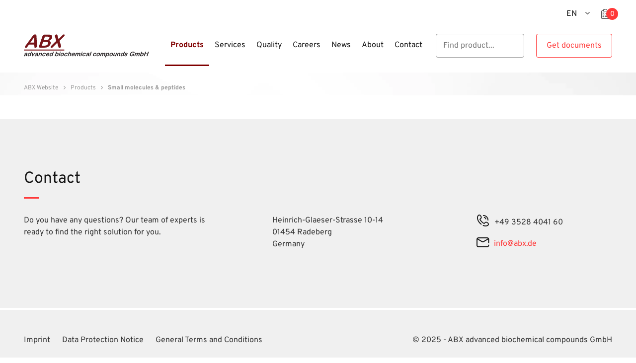

--- FILE ---
content_type: text/html;charset=UTF-8
request_url: https://abx.de/products/small-molecules-and-peptides/chemical/fb7f277d-9b7d-4b08-afa4-7aaad01e8810
body_size: 3465
content:
<!DOCTYPE html>
<html lang="en">
<!--
This website is powered by Neos, the Open Source Content Application Platform licensed under the GNU/GPL.
Neos is based on Flow, a powerful PHP application framework licensed under the MIT license.

More information and contribution opportunities at https://www.neos.io
-->
<head><meta charset="UTF-8"><meta name="viewport" content="width=device-width, initial-scale=1"><link rel="preload" as="font" type="font/woff2" href="/_Resources/Static/Packages/ABX.Website/Fonts/Overpass-Regular.woff2" crossorigin="anonymous"><link rel="preload" as="style" href="https://abx.de/_Resources/Static/Packages/ABX.Website/bundle.css?bust=c99215e4"><link rel="stylesheet" href="https://abx.de/_Resources/Static/Packages/ABX.Website/bundle.css?bust=c99215e4"><script type="text/javascript" defer src="https://abx.de/_Resources/Static/Packages/ABX.Website/bundle.js?bust=7cd75945"></script><title>Small molecules &amp; peptides - Products</title><meta name="description" content="Small molecules &amp; peptides"><meta name="robots" content="index,follow"><link rel="canonical" href="https://abx.de/products/small-molecules-and-peptides"><link rel="alternate" hreflang="x-default" href="https://abx.de/products/small-molecules-and-peptides"><link rel="alternate" hreflang="en" href="https://abx.de/products/small-molecules-and-peptides"><link rel="alternate" hreflang="de" href="https://abx.de/de/Produkte/Kleine-Molekuele-und-Peptide"><meta name="twitter:card" content="summary"><meta name="twitter:title" content="Small molecules &amp; peptides"><meta name="twitter:description" content="Small molecules &amp; peptides"><meta name="twitter:url" content="https://abx.de/products/small-molecules-and-peptides"><meta name="twitter:image" content="https://abx.de/_Resources/Persistent/a/3/d/2/a3d208b3214e5eb55cb0cfecdd1b243bc07be19a/Logo_ABX_solo-2834-1417-2708x1417-600x314.png"><meta property="og:type" content="website"><meta property="og:title" content="Small molecules &amp; peptides"><meta property="og:site_name" content="ABX Website"><meta property="og:locale" content="en"><meta property="og:description" content="Small molecules &amp; peptides"><meta property="og:url" content="https://abx.de/products/small-molecules-and-peptides"><meta property="og:image" content="https://abx.de/_Resources/Persistent/9/8/a/e/98aea2ab938ee188fc99deaa42c3188b9be87610/Logo_ABX_solo-2834-1417-2708x1417-1200x628.png"><meta property="og:image:width" content="1200"><meta property="og:image:height" content="628"><meta property="og:image:alt" content="Logo_ABX_solo-2834-1417-2708x1417.png"><script type="application/ld+json">{"@context":"http:\/\/schema.org\/","@type":"BreadcrumbList","itemListElement":[{"@type":"ListItem","position":1,"name":"ABX Website","item":"https:\/\/abx.de\/"},{"@type":"ListItem","position":2,"name":"Products","item":"https:\/\/abx.de\/products"},{"@type":"ListItem","position":3,"name":"Product page chemicals","item":"https:\/\/abx.de\/products\/small-molecules-and-peptides"}]}</script><link rel="apple-touch-icon" sizes="57x57" href="https://abx.de/_Resources/Static/Packages/ABX.Website/Images/Favicons/apple-icon-57x57.png"><link rel="apple-touch-icon" sizes="60x60" href="https://abx.de/_Resources/Static/Packages/ABX.Website/Images/Favicons/apple-icon-60x60.png"><link rel="apple-touch-icon" sizes="72x72" href="https://abx.de/_Resources/Static/Packages/ABX.Website/Images/Favicons/apple-icon-72x72.png"><link rel="apple-touch-icon" sizes="76x76" href="https://abx.de/_Resources/Static/Packages/ABX.Website/Images/Favicons/apple-icon-76x76.png"><link rel="apple-touch-icon" sizes="114x114" href="https://abx.de/_Resources/Static/Packages/ABX.Website/Images/Favicons/apple-icon-114x114.png"><link rel="apple-touch-icon" sizes="120x120" href="https://abx.de/_Resources/Static/Packages/ABX.Website/Images/Favicons/apple-icon-120x120.png"><link rel="apple-touch-icon" sizes="144x144" href="https://abx.de/_Resources/Static/Packages/ABX.Website/Images/Favicons/apple-icon-144x144.png"><link rel="apple-touch-icon" sizes="152x152" href="https://abx.de/_Resources/Static/Packages/ABX.Website/Images/Favicons/apple-icon-152x152.png"><link rel="apple-touch-icon" sizes="180x180" href="https://abx.de/_Resources/Static/Packages/ABX.Website/Images/Favicons/apple-icon-180x180.png"><link rel="icon" type="image/png" sizes="192x192" href="https://abx.de/_Resources/Static/Packages/ABX.Website/Images/Favicons/android-icon-192x192.png"><link rel="icon" type="image/png" sizes="32x32" href="https://abx.de/_Resources/Static/Packages/ABX.Website/Images/Favicons/favicon-32x32.png"><link rel="icon" type="image/png" sizes="96x96" href="https://abx.de/_Resources/Static/Packages/ABX.Website/Images/Favicons/favicon-96x96.png"><link rel="icon" type="image/png" sizes="16x16" href="https://abx.de/_Resources/Static/Packages/ABX.Website/Images/Favicons/favicon-16x16.png"></head><body class><header class="header"><div class="header-meta hidden--small hidden--print"><div class="content"><div class="select "><div class="select__label"><input class="select__current-value" readonly required="required" type="text" data-max-length="2" data-value><div class="icon icon-abx"></div></div><ul class="list-style--none options"><li class="option selected current">English</li><li class="option"><a href="/de/Produkte/Kleine-Molekuele-und-Peptide">Deutsch</a></li></ul></div><div class="align-bottom margin-left--s margin-top--s"><a href="/inquiry" class="link-style--none"><i data-shopping-cart class="icon icon-clipboard font--bold icon--large icon-clipboard--interactive" aria-hidden="true"></i><span class="sr-only">Inquiry</span></a></div></div></div><nav class="header-main"><div class="header-main__top"><div class="content"><div class="row middle-xs between-xs"><a href="/" class="header-main__logo no-link-styling"><img class="desktop-hidden" src="https://abx.de/_Resources/Static/Packages/ABX.Website/Images/ABX_Logo_short.svg?bust=70a1e123" alt="ABX - advanced biochemical compounds GmbH" height="35" width="89"><img class="mobile-hidden tablet-hidden" src="https://abx.de/_Resources/Static/Packages/ABX.Website/Images/ABX_Logo_long.svg?bust=8c92fcce" alt="ABX - advanced biochemical compounds GmbH" height="51" width="278"></a><div class="row middle-xs hidden--print"><div class="navigation"><button aria-label="Menu" data-action="toggleMenu"><span class="icon icon-menu desktop-hidden"></span></button><ul class="first-level list-style--none row middle-xs tablet-hidden" data-visibility="toggleSecondLevel"><li class="nav-item nav-item--first-level"><div class="label-container label-container--active"><a href="/products" target="_self"><span class="label" title="Products">Products</span></a><div class="icon icon-arrow-right" data-action="toggleSecondLevel"></div></div><div class="second-level is-collapsed"><div class="content"><div class="second-level__headline"><span class="icon icon-arrow-left" data-action="toggleSecondLevel"></span><a href="/products" target="_self"><span class="label" title="Products">Products</span></a></div><div class="row nav-container"><ul class="second-level-list list-style--none"><li class="nav-item nav-item--second-level font-size--xs"><div class="label-container--second-level"><a href="/products/reagent-kits-cassettes" target="_self" class="nav-item__label"><span class="label" title="Reagent kits &amp; cassettes">Reagent kits &amp; cassettes</span></a></div></li><li class="nav-item nav-item--second-level font-size--xs"><div class="label-container--second-level"><a href="/products/small-molecules-and-peptides" target="_self" class="nav-item__label"><span class="label" title="Small molecules &amp; peptides">Small molecules &amp; peptides</span></a></div></li><li class="nav-item nav-item--second-level font-size--xs"><div class="label-container--second-level"><a href="/products/medicinal-products" target="_self" class="nav-item__label"><span class="label" title="Medicinal products">Medicinal products</span></a></div></li><li class="nav-item nav-item--second-level font-size--xs"><div class="label-container--second-level"><a href="/products/18o-water" target="_self" class="nav-item__label"><span class="label" title="&sup1;&#8312;O water">&sup1;&#8312;O water</span></a></div></li><li class="nav-item nav-item--second-level font-size--xs"><div class="label-container--second-level"><a href="/products/accessories" target="_self" class="nav-item__label"><span class="label" title="Accessories">Accessories</span></a></div></li><li class="nav-item nav-item--second-level font-size--xs"><div class="label-container--second-level"><a href="/products/software" target="_self" class="nav-item__label"><span class="label" title="Software">Software</span></a></div></li></ul></div></div></div></li><li class="nav-item nav-item--first-level"><div class="label-container"><a href="/services" target="_self"><span class="label" title="Services">Services</span></a><div class="icon icon-arrow-right" data-action="toggleSecondLevel"></div></div><div class="second-level is-collapsed"><div class="content"><div class="second-level__headline"><span class="icon icon-arrow-left" data-action="toggleSecondLevel"></span><a href="/services" target="_self"><span class="label" title="Services">Services</span></a></div><div class="row nav-container"><ul class="second-level-list list-style--none"><li class="nav-item nav-item--second-level font-size--xs"><div class="label-container--second-level"><a href="/services/custom-synthesis" target="_self" class="nav-item__label"><span class="label" title="Custom synthesis">Custom synthesis</span></a></div></li><li class="nav-item nav-item--second-level font-size--xs"><div class="label-container--second-level"><a href="/services/radiochemistry" target="_self" class="nav-item__label"><span class="label" title="Radiochemistry">Radiochemistry</span></a></div></li><li class="nav-item nav-item--second-level font-size--xs"><div class="label-container--second-level"><a href="/services/regulatory-support" target="_self" class="nav-item__label"><span class="label" title="Regulatory support">Regulatory support</span></a></div></li></ul></div></div></div></li><li class="nav-item nav-item--first-level"><div class="label-container"><a href="/quality" target="_self"><span class="label" title="Quality">Quality</span></a><div class="icon icon-arrow-right" data-action="toggleSecondLevel"></div></div><div class="second-level is-collapsed"><div class="content"><div class="second-level__headline"><span class="icon icon-arrow-left" data-action="toggleSecondLevel"></span><a href="/quality" target="_self"><span class="label" title="Quality">Quality</span></a></div><div class="row nav-container"><ul class="second-level-list list-style--none"><li class="nav-item nav-item--second-level font-size--xs"><div class="label-container--second-level"><a href="/quality/quality-control" target="_self" class="nav-item__label"><span class="label" title="Quality Control">Quality Control</span></a></div></li><li class="nav-item nav-item--second-level font-size--xs"><div class="label-container--second-level"><a href="/quality/quality-assurance" target="_self" class="nav-item__label"><span class="label" title="Quality Assurance">Quality Assurance</span></a></div></li><li class="nav-item nav-item--second-level font-size--xs"><div class="label-container--second-level"><a href="/quality/compliance-and-certificates" target="_self" class="nav-item__label"><span class="label" title="Compliance and Certificates">Compliance and Certificates</span></a></div></li></ul></div></div></div></li><li class="nav-item nav-item--first-level"><div class="label-container"><a href="/careers" target="_self"><span class="label" title="Careers">Careers</span></a></div></li><li class="nav-item nav-item--first-level"><div class="label-container"><a href="/news" target="_self"><span class="label" title="News">News</span></a></div></li><li class="nav-item nav-item--first-level"><div class="label-container"><a href="/about" target="_self"><span class="label" title="About">About</span></a><div class="icon icon-arrow-right" data-action="toggleSecondLevel"></div></div><div class="second-level is-collapsed"><div class="content"><div class="second-level__headline"><span class="icon icon-arrow-left" data-action="toggleSecondLevel"></span><a href="/about" target="_self"><span class="label" title="About">About</span></a></div><div class="row nav-container"><ul class="second-level-list list-style--none"><li class="nav-item nav-item--second-level font-size--xs"><div class="label-container--second-level"><a href="/about/about-us" target="_self" class="nav-item__label"><span class="label" title="About us">About us</span></a></div></li><li class="nav-item nav-item--second-level font-size--xs"><div class="label-container--second-level"><a href="/about/story-of-success" target="_self" class="nav-item__label"><span class="label" title="Our story of success">Our story of success</span></a></div></li><li class="nav-item nav-item--second-level font-size--xs"><div class="label-container--second-level"><a href="/about/our-history" target="_self" class="nav-item__label"><span class="label" title="Our history">Our history</span></a></div></li><li class="nav-item nav-item--second-level font-size--xs"><div class="label-container--second-level"><a href="/about/compliance" target="_self" class="nav-item__label"><span class="label" title="Compliance">Compliance</span></a></div></li></ul></div></div></div></li><li class="nav-item nav-item--first-level"><div class="label-container"><a href="/contact" target="_self"><span class="label" title="Contact">Contact</span></a></div></li><li class="nav-item nav-item--first-level"><div class="menu__button navigation__search"><form type="get" action="/search" class="simple-input-form"><input id="product-search--header" name="search" class="input__field" placeholder="Find product..." autocomplete="off"><button class="input__button icon-arrow-right" type="submit" aria-label></button></form></div></li><li class="nav-item nav-item--first-level"><div class="menu__button button--download"><div class="navigation__code"><input type="checkbox" class="invisible-toggle" id="download-button" data-action="focusDownloadInput"><div class="invisible-toggle-content download-input"><span>Enter document code&nbsp;</span><a href="/Instruction" target="_blank" aria-label="Link to help page" class="icon-info display--inline-block"></a><form type="get" action="/downloadcode" class="simple-input-form"><input id="download-product-code" name="code" class="input__field" placeholder="Enter code..." autocomplete="off" aria-label="Get documents"><button class="input__button icon-arrow-right" type="submit" aria-label></button></form></div><label for="download-button" class="button button--secondary button--download__button">Get documents</label></div></div></li><li class="nav-item nav-item--first-level hidden--medium"><div class="menu__button menu__button--language"><div class="select "><div class="select__label"><input class="select__current-value" readonly required="required" type="text" data-value><div class="icon icon-abx"></div></div><ul class="list-style--none options"><li class="option selected current">English</li><li class="option"><a href="/de/Produkte/Kleine-Molekuele-und-Peptide">Deutsch</a></li></ul></div></div></li></ul></div><div class="margin-left--s hidden--medium"><a href="/inquiry" class="link-style--none"><i data-shopping-cart class="icon icon-clipboard font--bold icon--large icon-clipboard--interactive"></i></a></div></div></div></div></div></nav></header><main class="main-content lozad" data-background-image="https://abx.de/_Resources/Static/Packages/ABX.Website/Images/global-background.webp?bust=e9dfc740"><ul class="content breadcrumb list-style--none"><li class="breadcrumb__item"><a href="/" class="breadcrumb__link link-style--none">ABX Website</a> <span class="icon-triangle"></span></li><li class="breadcrumb__item"><a href="/products" class="breadcrumb__link link-style--none">Products</a> <span class="icon-triangle"></span></li><li class="breadcrumb__item"><a href="/products/small-molecules-and-peptides" class="breadcrumb__link link-style--none"><strong>Small molecules &amp; peptides</strong></a></li></ul><div id="added-to-inquiry-popup" class="badge">Product was added</div></main><footer><nav class="footer"><div class="content"><h3 class="headline headline--2 headline--highlighted">Contact</h3><div class="row margin-top--sm"><div class="col-xs-12 col-md-4 column--left"><p>Do you have any questions? Our team of experts is ready to find the right solution for you.</p></div><div class="col-xs-12 col-md-3 col-md-offset-1"><div class="margin-bottom--s">Heinrich-Glaeser-Strasse 10-14<br>01454 Radeberg<br>Germany</div></div><div class="col-xs-12 col-md-3 col-md-offset-1"><div><a href="tel:+49%203528%204041%2060" class="link-style--none icon-link"><label class="icon icon-phone" aria-label="phone" for="footer__phone"></label><span id="footer__phone" class="icon-link__content">+49 3528 4041 60</span></a></div><div class="margin-top--s"><a href="mailto:info@abx.de" class="icon-link"><label class="icon icon-email" aria-label="mail" for="footer__mail"></label><span id="footer__mail" class="icon-link__content">info@abx.de</span></a></div></div></div></div></nav><nav class="footer-meta"><div class="content"><div class="row between-xs middle-xs"><div class="col-xs-12 col-sm-7 col-md-6 column--left hidden--print"><div class="footer-meta--link"><a href="/footer/imprint" target="_self"><span class="label" title="Imprint">Imprint</span></a></div><div class="footer-meta--link"><a href="/footer/data-protection-notice" target="_self"><span class="label" title="Data Protection Notice">Data Protection Notice</span></a></div><div class="footer-meta--link"><a href="/footer/General-Terms-and-Conditions" target="_self"><span class="label" title="General Terms and Conditions">General Terms and Conditions</span></a></div></div><div class="col-xs-12 col-sm-5 col-md column--right">&copy;&nbsp;2025  - ABX advanced biochemical compounds GmbH</div></div></div></nav></footer><script data-neos-node="/sites/abx-website/node-9220759syj3ds/node-6vs2lp0bwe1io@live;language=en" src="https://abx.de/_Resources/Static/Packages/Neos.Neos/JavaScript/LastVisitedNode.js?bust=775acd7b" async></script></body></html>


--- FILE ---
content_type: text/css
request_url: https://abx.de/_Resources/Static/Packages/ABX.Website/bundle.css?bust=c99215e4
body_size: 14873
content:
:root{--ss-primary-color: #5897fb;--ss-bg-color: #ffffff;--ss-font-color: #4d4d4d;--ss-font-placeholder-color: #8d8d8d;--ss-disabled-color: #dcdee2;--ss-border-color: #dcdee2;--ss-highlight-color: #fffb8c;--ss-success-color: #00b755;--ss-error-color: #dc3545;--ss-main-height: 30px;--ss-content-height: 300px;--ss-spacing-l: 7px;--ss-spacing-m: 5px;--ss-spacing-s: 3px;--ss-animation-timing: 0.2s;--ss-border-radius: 4px}@keyframes ss-valueIn{0%{transform:scale(0);opacity:0}100%{transform:scale(1);opacity:1}}@keyframes ss-valueOut{0%{transform:scale(1);opacity:1}100%{transform:scale(0);opacity:0}}.ss-hide{display:none !important}.ss-main{display:flex;flex-direction:row;position:relative;user-select:none;color:var(--ss-font-color);min-height:var(--ss-main-height);width:100%;padding:var(--ss-spacing-s);cursor:pointer;border:1px solid var(--ss-border-color);border-radius:var(--ss-border-radius);background-color:var(--ss-bg-color);outline:0;box-sizing:border-box;transition:background-color var(--ss-animation-timing);overflow:hidden}.ss-main:focus{box-shadow:0 0 5px var(--ss-primary-color)}.ss-main.ss-disabled{background-color:var(--ss-disabled-color);cursor:not-allowed}.ss-main.ss-disabled .ss-values .ss-disabled{color:var(--ss-font-color)}.ss-main.ss-disabled .ss-values .ss-value .ss-value-delete{cursor:not-allowed}.ss-main.ss-open-above{border-top-left-radius:0px;border-top-right-radius:0px}.ss-main.ss-open-below{border-bottom-left-radius:0px;border-bottom-right-radius:0px}.ss-main .ss-values{display:inline-flex;flex-wrap:wrap;gap:var(--ss-spacing-m);flex:1 1 100%}.ss-main .ss-values .ss-placeholder{display:flex;padding:var(--ss-spacing-s) var(--ss-spacing-m) var(--ss-spacing-s) var(--ss-spacing-m);margin:auto 0px auto 0px;line-height:1em;align-items:center;width:100%;color:var(--ss-font-placeholder-color);overflow:hidden;text-overflow:ellipsis;white-space:nowrap}.ss-main .ss-values .ss-max{display:flex;user-select:none;align-items:center;width:fit-content;font-size:12px;color:var(--ss-bg-color);line-height:1;padding:var(--ss-spacing-s) var(--ss-spacing-m);background-color:var(--ss-primary-color);border-radius:var(--ss-border-radius)}.ss-main .ss-values .ss-single{display:flex;margin:auto 0px auto var(--ss-spacing-s)}.ss-main .ss-values .ss-value{display:flex;user-select:none;align-items:center;width:fit-content;background-color:var(--ss-primary-color);border-radius:var(--ss-border-radius);animation-name:ss-valueIn;animation-duration:var(--ss-animation-timing);animation-timing-function:ease-out;animation-fill-mode:both}.ss-main .ss-values .ss-value.ss-value-out{animation-name:ss-valueOut;animation-duration:var(--ss-animation-timing);animation-timing-function:ease-out}.ss-main .ss-values .ss-value .ss-value-text{font-size:12px;color:var(--ss-bg-color);line-height:1;padding:var(--ss-spacing-s) var(--ss-spacing-m)}.ss-main .ss-values .ss-value .ss-value-delete{display:flex;align-items:center;height:var(--ss-spacing-l);width:var(--ss-spacing-l);padding:var(--ss-spacing-s) var(--ss-spacing-m);cursor:pointer;border-left:solid 1px var(--ss-bg-color);box-sizing:content-box}.ss-main .ss-values .ss-value .ss-value-delete svg{height:var(--ss-spacing-l);width:var(--ss-spacing-l)}.ss-main .ss-values .ss-value .ss-value-delete svg path{fill:none;stroke:var(--ss-bg-color);stroke-width:18;stroke-linecap:round;stroke-linejoin:round}.ss-main .ss-deselect{display:flex;align-self:center;justify-content:flex-end;flex:0 1 auto;width:8px;height:8px;margin:0 var(--ss-spacing-m) 0 var(--ss-spacing-m)}.ss-main .ss-deselect svg{width:8px;height:8px}.ss-main .ss-deselect svg path{fill:none;stroke:var(--ss-font-color);stroke-width:20;stroke-linecap:round;stroke-linejoin:round}.ss-main .ss-arrow{display:flex;align-items:center;justify-content:flex-end;flex:0 1 auto;width:12px;height:12px;margin:auto var(--ss-spacing-m) auto var(--ss-spacing-m)}.ss-main .ss-arrow path{fill:none;stroke:var(--ss-font-color);stroke-width:18;stroke-linecap:round;stroke-linejoin:round;transition-timing-function:ease-out;transition:var(--ss-animation-timing)}.ss-content{position:absolute;display:flex;height:auto;flex-direction:column;width:auto;max-height:var(--ss-content-height);box-sizing:border-box;border:solid 1px var(--ss-border-color);background-color:var(--ss-bg-color);transition:transform var(--ss-animation-timing),opacity var(--ss-animation-timing);opacity:0;transform:scaleY(0);transform-origin:center top;overflow:hidden;z-index:10000}.ss-content.ss-relative{position:relative;height:100%}.ss-content.ss-open-above{flex-direction:column-reverse;opacity:1;transform:scaleY(1);transform-origin:center bottom;border-top-left-radius:var(--ss-border-radius);border-top-right-radius:var(--ss-border-radius)}.ss-content.ss-open-below{opacity:1;transform:scaleY(1);transform-origin:center top;border-bottom-left-radius:var(--ss-border-radius);border-bottom-right-radius:var(--ss-border-radius)}.ss-content .ss-search{flex:0 1 auto;display:flex;flex-direction:row;padding:var(--ss-spacing-l) var(--ss-spacing-l) var(--ss-spacing-m) var(--ss-spacing-l)}.ss-content .ss-search input{display:inline-flex;font-size:inherit;line-height:inherit;flex:1 1 auto;width:100%;min-width:0px;padding:var(--ss-spacing-m) var(--ss-spacing-l);margin:0;border:1px solid var(--ss-border-color);border-radius:var(--ss-border-radius);background-color:var(--ss-bg-color);outline:0;text-align:left;box-sizing:border-box}.ss-content .ss-search input::placeholder{color:var(--ss-font-placeholder-color);vertical-align:middle}.ss-content .ss-search input:focus{box-shadow:0 0 5px var(--ss-primary-color)}.ss-content .ss-search .ss-addable{display:inline-flex;justify-content:center;align-items:center;cursor:pointer;flex:0 0 auto;height:auto;margin:0 0 0 var(--ss-spacing-m);border:1px solid var(--ss-border-color);border-radius:var(--ss-border-radius)}.ss-content .ss-search .ss-addable svg{display:flex;align-items:center;justify-content:flex-end;flex:0 1 auto;width:12px;height:12px;margin:auto var(--ss-spacing-m) auto var(--ss-spacing-m)}.ss-content .ss-search .ss-addable svg path{fill:none;stroke:var(--ss-font-color);stroke-width:18;stroke-linecap:round;stroke-linejoin:round}.ss-content .ss-list{flex:1 1 auto;height:auto;overflow-x:hidden;overflow-y:auto}.ss-content .ss-list .ss-error{color:var(--ss-error-color);padding:var(--ss-spacing-l)}.ss-content .ss-list .ss-searching{color:var(--ss-font-color);padding:var(--ss-spacing-l)}.ss-content .ss-list .ss-optgroup.ss-close .ss-option{display:none !important}.ss-content .ss-list .ss-optgroup .ss-optgroup-label{display:flex;flex-direction:row;align-items:center;justify-content:space-between;padding:var(--ss-spacing-m) var(--ss-spacing-l) var(--ss-spacing-m) var(--ss-spacing-l)}.ss-content .ss-list .ss-optgroup .ss-optgroup-label .ss-optgroup-label-text{flex:1 1 auto;font-weight:bold;color:var(--ss-font-color)}.ss-content .ss-list .ss-optgroup .ss-optgroup-label:has(.ss-arrow){cursor:pointer}.ss-content .ss-list .ss-optgroup .ss-optgroup-label .ss-optgroup-actions{flex:0 1 auto;display:flex;flex-direction:row;align-items:center;justify-content:center;gap:var(--ss-spacing-m)}.ss-content .ss-list .ss-optgroup .ss-optgroup-label .ss-optgroup-actions .ss-selectall{flex:0 0 auto;display:flex;flex-direction:row;cursor:pointer}.ss-content .ss-list .ss-optgroup .ss-optgroup-label .ss-optgroup-actions .ss-selectall:hover{opacity:.5}.ss-content .ss-list .ss-optgroup .ss-optgroup-label .ss-optgroup-actions .ss-selectall.ss-selected svg path{stroke:var(--ss-error-color)}.ss-content .ss-list .ss-optgroup .ss-optgroup-label .ss-optgroup-actions .ss-selectall span{flex:0 1 auto;display:flex;align-items:center;justify-content:center;font-size:60%;text-align:center;padding:0 var(--ss-spacing-s) 0 0}.ss-content .ss-list .ss-optgroup .ss-optgroup-label .ss-optgroup-actions .ss-selectall svg{flex:0 1 auto;width:13px;height:13px}.ss-content .ss-list .ss-optgroup .ss-optgroup-label .ss-optgroup-actions .ss-selectall svg path{fill:none;stroke:var(--ss-success-color);stroke-linecap:round;stroke-linejoin:round}.ss-content .ss-list .ss-optgroup .ss-optgroup-label .ss-optgroup-actions .ss-selectall svg:first-child{stroke-width:5}.ss-content .ss-list .ss-optgroup .ss-optgroup-label .ss-optgroup-actions .ss-selectall svg:last-child{stroke-width:11}.ss-content .ss-list .ss-optgroup .ss-optgroup-label .ss-optgroup-actions .ss-closable{flex:0 1 auto;display:flex;flex-direction:row;cursor:pointer}.ss-content .ss-list .ss-optgroup .ss-optgroup-label .ss-optgroup-actions .ss-closable .ss-arrow{flex:1 1 auto;width:10px;height:10px}.ss-content .ss-list .ss-optgroup .ss-optgroup-label .ss-optgroup-actions .ss-closable .ss-arrow path{fill:none;stroke:var(--ss-font-color);stroke-width:18;stroke-linecap:round;stroke-linejoin:round;transition-timing-function:ease-out;transition:var(--ss-animation-timing)}.ss-content .ss-list .ss-optgroup .ss-option{padding:var(--ss-spacing-s) var(--ss-spacing-s) var(--ss-spacing-s) calc(var(--ss-spacing-l)*3)}.ss-content .ss-list .ss-option{display:flex;padding:var(--ss-spacing-m) var(--ss-spacing-l) var(--ss-spacing-m) var(--ss-spacing-l);color:var(--ss-font-color);cursor:pointer;user-select:none}.ss-content .ss-list .ss-option:hover{color:var(--ss-bg-color);background-color:var(--ss-primary-color)}.ss-content .ss-list .ss-option.ss-highlighted,.ss-content .ss-list .ss-option:not(.ss-disabled).ss-selected{color:var(--ss-bg-color);background-color:var(--ss-primary-color)}.ss-content .ss-list .ss-option.ss-disabled{cursor:not-allowed;background-color:var(--ss-disabled-color)}.ss-content .ss-list .ss-option.ss-disabled:hover{color:var(--ss-font-color)}.ss-content .ss-list .ss-option .ss-search-highlight{background-color:var(--ss-highlight-color)}/*# sourceMappingURL=slimselect.css.map */

.container,.container-fluid{margin-right:auto;margin-left:auto}.container-fluid{padding-right:2rem;padding-left:2rem}.row{box-sizing:border-box;display:-webkit-box;display:-ms-flexbox;display:flex;-webkit-box-flex:0;-ms-flex:0 1 auto;flex:0 1 auto;-webkit-box-orient:horizontal;-webkit-box-direction:normal;-ms-flex-direction:row;flex-direction:row;-ms-flex-wrap:wrap;flex-wrap:wrap;margin-right:-0.5rem;margin-left:-0.5rem}.row.reverse{-webkit-box-orient:horizontal;-webkit-box-direction:reverse;-ms-flex-direction:row-reverse;flex-direction:row-reverse}.col.reverse{-webkit-box-orient:vertical;-webkit-box-direction:reverse;-ms-flex-direction:column-reverse;flex-direction:column-reverse}.col-xs,.col-xs-1,.col-xs-10,.col-xs-11,.col-xs-12,.col-xs-2,.col-xs-3,.col-xs-4,.col-xs-5,.col-xs-6,.col-xs-7,.col-xs-8,.col-xs-9,.col-xs-offset-0,.col-xs-offset-1,.col-xs-offset-10,.col-xs-offset-11,.col-xs-offset-12,.col-xs-offset-2,.col-xs-offset-3,.col-xs-offset-4,.col-xs-offset-5,.col-xs-offset-6,.col-xs-offset-7,.col-xs-offset-8,.col-xs-offset-9{box-sizing:border-box;-webkit-box-flex:0;-ms-flex:0 0 auto;flex:0 0 auto;padding-right:.5rem;padding-left:.5rem}.col-xs{-webkit-box-flex:1;-ms-flex-positive:1;flex-grow:1;-ms-flex-preferred-size:0;flex-basis:0;max-width:100%}.col-xs-1{-ms-flex-preferred-size:8.33333333%;flex-basis:8.33333333%;max-width:8.33333333%}.col-xs-2{-ms-flex-preferred-size:16.66666667%;flex-basis:16.66666667%;max-width:16.66666667%}.col-xs-3{-ms-flex-preferred-size:25%;flex-basis:25%;max-width:25%}.col-xs-4{-ms-flex-preferred-size:33.33333333%;flex-basis:33.33333333%;max-width:33.33333333%}.col-xs-5{-ms-flex-preferred-size:41.66666667%;flex-basis:41.66666667%;max-width:41.66666667%}.col-xs-6{-ms-flex-preferred-size:50%;flex-basis:50%;max-width:50%}.col-xs-7{-ms-flex-preferred-size:58.33333333%;flex-basis:58.33333333%;max-width:58.33333333%}.col-xs-8{-ms-flex-preferred-size:66.66666667%;flex-basis:66.66666667%;max-width:66.66666667%}.col-xs-9{-ms-flex-preferred-size:75%;flex-basis:75%;max-width:75%}.col-xs-10{-ms-flex-preferred-size:83.33333333%;flex-basis:83.33333333%;max-width:83.33333333%}.col-xs-11{-ms-flex-preferred-size:91.66666667%;flex-basis:91.66666667%;max-width:91.66666667%}.col-xs-12{-ms-flex-preferred-size:100%;flex-basis:100%;max-width:100%}.col-xs-offset-0{margin-left:0}.col-xs-offset-1{margin-left:8.33333333%}.col-xs-offset-2{margin-left:16.66666667%}.col-xs-offset-3{margin-left:25%}.col-xs-offset-4{margin-left:33.33333333%}.col-xs-offset-5{margin-left:41.66666667%}.col-xs-offset-6{margin-left:50%}.col-xs-offset-7{margin-left:58.33333333%}.col-xs-offset-8{margin-left:66.66666667%}.col-xs-offset-9{margin-left:75%}.col-xs-offset-10{margin-left:83.33333333%}.col-xs-offset-11{margin-left:91.66666667%}.start-xs{-webkit-box-pack:start;-ms-flex-pack:start;justify-content:flex-start;text-align:start}.center-xs{-webkit-box-pack:center;-ms-flex-pack:center;justify-content:center;text-align:center}.end-xs{-webkit-box-pack:end;-ms-flex-pack:end;justify-content:flex-end;text-align:end}.top-xs{-webkit-box-align:start;-ms-flex-align:start;align-items:flex-start}.middle-xs{-webkit-box-align:center;-ms-flex-align:center;align-items:center}.bottom-xs{-webkit-box-align:end;-ms-flex-align:end;align-items:flex-end}.around-xs{-ms-flex-pack:distribute;justify-content:space-around}.between-xs{-webkit-box-pack:justify;-ms-flex-pack:justify;justify-content:space-between}.first-xs{-webkit-box-ordinal-group:0;-ms-flex-order:-1;order:-1}.last-xs{-webkit-box-ordinal-group:2;-ms-flex-order:1;order:1}@media only screen and (min-width: 768px){.container{width:49rem}.col-sm,.col-sm-1,.col-sm-10,.col-sm-11,.col-sm-12,.col-sm-2,.col-sm-3,.col-sm-4,.col-sm-5,.col-sm-6,.col-sm-7,.col-sm-8,.col-sm-9,.col-sm-offset-0,.col-sm-offset-1,.col-sm-offset-10,.col-sm-offset-11,.col-sm-offset-12,.col-sm-offset-2,.col-sm-offset-3,.col-sm-offset-4,.col-sm-offset-5,.col-sm-offset-6,.col-sm-offset-7,.col-sm-offset-8,.col-sm-offset-9{box-sizing:border-box;-webkit-box-flex:0;-ms-flex:0 0 auto;flex:0 0 auto;padding-right:.5rem;padding-left:.5rem}.col-sm{-webkit-box-flex:1;-ms-flex-positive:1;flex-grow:1;-ms-flex-preferred-size:0;flex-basis:0;max-width:100%}.col-sm-1{-ms-flex-preferred-size:8.33333333%;flex-basis:8.33333333%;max-width:8.33333333%}.col-sm-2{-ms-flex-preferred-size:16.66666667%;flex-basis:16.66666667%;max-width:16.66666667%}.col-sm-3{-ms-flex-preferred-size:25%;flex-basis:25%;max-width:25%}.col-sm-4{-ms-flex-preferred-size:33.33333333%;flex-basis:33.33333333%;max-width:33.33333333%}.col-sm-5{-ms-flex-preferred-size:41.66666667%;flex-basis:41.66666667%;max-width:41.66666667%}.col-sm-6{-ms-flex-preferred-size:50%;flex-basis:50%;max-width:50%}.col-sm-7{-ms-flex-preferred-size:58.33333333%;flex-basis:58.33333333%;max-width:58.33333333%}.col-sm-8{-ms-flex-preferred-size:66.66666667%;flex-basis:66.66666667%;max-width:66.66666667%}.col-sm-9{-ms-flex-preferred-size:75%;flex-basis:75%;max-width:75%}.col-sm-10{-ms-flex-preferred-size:83.33333333%;flex-basis:83.33333333%;max-width:83.33333333%}.col-sm-11{-ms-flex-preferred-size:91.66666667%;flex-basis:91.66666667%;max-width:91.66666667%}.col-sm-12{-ms-flex-preferred-size:100%;flex-basis:100%;max-width:100%}.col-sm-offset-0{margin-left:0}.col-sm-offset-1{margin-left:8.33333333%}.col-sm-offset-2{margin-left:16.66666667%}.col-sm-offset-3{margin-left:25%}.col-sm-offset-4{margin-left:33.33333333%}.col-sm-offset-5{margin-left:41.66666667%}.col-sm-offset-6{margin-left:50%}.col-sm-offset-7{margin-left:58.33333333%}.col-sm-offset-8{margin-left:66.66666667%}.col-sm-offset-9{margin-left:75%}.col-sm-offset-10{margin-left:83.33333333%}.col-sm-offset-11{margin-left:91.66666667%}.start-sm{-webkit-box-pack:start;-ms-flex-pack:start;justify-content:flex-start;text-align:start}.center-sm{-webkit-box-pack:center;-ms-flex-pack:center;justify-content:center;text-align:center}.end-sm{-webkit-box-pack:end;-ms-flex-pack:end;justify-content:flex-end;text-align:end}.top-sm{-webkit-box-align:start;-ms-flex-align:start;align-items:flex-start}.middle-sm{-webkit-box-align:center;-ms-flex-align:center;align-items:center}.bottom-sm{-webkit-box-align:end;-ms-flex-align:end;align-items:flex-end}.around-sm{-ms-flex-pack:distribute;justify-content:space-around}.between-sm{-webkit-box-pack:justify;-ms-flex-pack:justify;justify-content:space-between}.first-sm{-webkit-box-ordinal-group:0;-ms-flex-order:-1;order:-1}.last-sm{-webkit-box-ordinal-group:2;-ms-flex-order:1;order:1}}@media only screen and (min-width: 1024px){.container{width:65rem}.col-md,.col-md-1,.col-md-10,.col-md-11,.col-md-12,.col-md-2,.col-md-3,.col-md-4,.col-md-5,.col-md-6,.col-md-7,.col-md-8,.col-md-9,.col-md-offset-0,.col-md-offset-1,.col-md-offset-10,.col-md-offset-11,.col-md-offset-12,.col-md-offset-2,.col-md-offset-3,.col-md-offset-4,.col-md-offset-5,.col-md-offset-6,.col-md-offset-7,.col-md-offset-8,.col-md-offset-9{box-sizing:border-box;-webkit-box-flex:0;-ms-flex:0 0 auto;flex:0 0 auto;padding-right:.5rem;padding-left:.5rem}.col-md{-webkit-box-flex:1;-ms-flex-positive:1;flex-grow:1;-ms-flex-preferred-size:0;flex-basis:0;max-width:100%}.col-md-1{-ms-flex-preferred-size:8.33333333%;flex-basis:8.33333333%;max-width:8.33333333%}.col-md-2{-ms-flex-preferred-size:16.66666667%;flex-basis:16.66666667%;max-width:16.66666667%}.col-md-3{-ms-flex-preferred-size:25%;flex-basis:25%;max-width:25%}.col-md-4{-ms-flex-preferred-size:33.33333333%;flex-basis:33.33333333%;max-width:33.33333333%}.col-md-5{-ms-flex-preferred-size:41.66666667%;flex-basis:41.66666667%;max-width:41.66666667%}.col-md-6{-ms-flex-preferred-size:50%;flex-basis:50%;max-width:50%}.col-md-7{-ms-flex-preferred-size:58.33333333%;flex-basis:58.33333333%;max-width:58.33333333%}.col-md-8{-ms-flex-preferred-size:66.66666667%;flex-basis:66.66666667%;max-width:66.66666667%}.col-md-9{-ms-flex-preferred-size:75%;flex-basis:75%;max-width:75%}.col-md-10{-ms-flex-preferred-size:83.33333333%;flex-basis:83.33333333%;max-width:83.33333333%}.col-md-11{-ms-flex-preferred-size:91.66666667%;flex-basis:91.66666667%;max-width:91.66666667%}.col-md-12{-ms-flex-preferred-size:100%;flex-basis:100%;max-width:100%}.col-md-offset-0{margin-left:0}.col-md-offset-1{margin-left:8.33333333%}.col-md-offset-2{margin-left:16.66666667%}.col-md-offset-3{margin-left:25%}.col-md-offset-4{margin-left:33.33333333%}.col-md-offset-5{margin-left:41.66666667%}.col-md-offset-6{margin-left:50%}.col-md-offset-7{margin-left:58.33333333%}.col-md-offset-8{margin-left:66.66666667%}.col-md-offset-9{margin-left:75%}.col-md-offset-10{margin-left:83.33333333%}.col-md-offset-11{margin-left:91.66666667%}.start-md{-webkit-box-pack:start;-ms-flex-pack:start;justify-content:flex-start;text-align:start}.center-md{-webkit-box-pack:center;-ms-flex-pack:center;justify-content:center;text-align:center}.end-md{-webkit-box-pack:end;-ms-flex-pack:end;justify-content:flex-end;text-align:end}.top-md{-webkit-box-align:start;-ms-flex-align:start;align-items:flex-start}.middle-md{-webkit-box-align:center;-ms-flex-align:center;align-items:center}.bottom-md{-webkit-box-align:end;-ms-flex-align:end;align-items:flex-end}.around-md{-ms-flex-pack:distribute;justify-content:space-around}.between-md{-webkit-box-pack:justify;-ms-flex-pack:justify;justify-content:space-between}.first-md{-webkit-box-ordinal-group:0;-ms-flex-order:-1;order:-1}.last-md{-webkit-box-ordinal-group:2;-ms-flex-order:1;order:1}}@media only screen and (min-width: 1280px){.container{width:76rem}.col-lg,.col-lg-1,.col-lg-10,.col-lg-11,.col-lg-12,.col-lg-2,.col-lg-3,.col-lg-4,.col-lg-5,.col-lg-6,.col-lg-7,.col-lg-8,.col-lg-9,.col-lg-offset-0,.col-lg-offset-1,.col-lg-offset-10,.col-lg-offset-11,.col-lg-offset-12,.col-lg-offset-2,.col-lg-offset-3,.col-lg-offset-4,.col-lg-offset-5,.col-lg-offset-6,.col-lg-offset-7,.col-lg-offset-8,.col-lg-offset-9{box-sizing:border-box;-webkit-box-flex:0;-ms-flex:0 0 auto;flex:0 0 auto;padding-right:.5rem;padding-left:.5rem}.col-lg{-webkit-box-flex:1;-ms-flex-positive:1;flex-grow:1;-ms-flex-preferred-size:0;flex-basis:0;max-width:100%}.col-lg-1{-ms-flex-preferred-size:8.33333333%;flex-basis:8.33333333%;max-width:8.33333333%}.col-lg-2{-ms-flex-preferred-size:16.66666667%;flex-basis:16.66666667%;max-width:16.66666667%}.col-lg-3{-ms-flex-preferred-size:25%;flex-basis:25%;max-width:25%}.col-lg-4{-ms-flex-preferred-size:33.33333333%;flex-basis:33.33333333%;max-width:33.33333333%}.col-lg-5{-ms-flex-preferred-size:41.66666667%;flex-basis:41.66666667%;max-width:41.66666667%}.col-lg-6{-ms-flex-preferred-size:50%;flex-basis:50%;max-width:50%}.col-lg-7{-ms-flex-preferred-size:58.33333333%;flex-basis:58.33333333%;max-width:58.33333333%}.col-lg-8{-ms-flex-preferred-size:66.66666667%;flex-basis:66.66666667%;max-width:66.66666667%}.col-lg-9{-ms-flex-preferred-size:75%;flex-basis:75%;max-width:75%}.col-lg-10{-ms-flex-preferred-size:83.33333333%;flex-basis:83.33333333%;max-width:83.33333333%}.col-lg-11{-ms-flex-preferred-size:91.66666667%;flex-basis:91.66666667%;max-width:91.66666667%}.col-lg-12{-ms-flex-preferred-size:100%;flex-basis:100%;max-width:100%}.col-lg-offset-0{margin-left:0}.col-lg-offset-1{margin-left:8.33333333%}.col-lg-offset-2{margin-left:16.66666667%}.col-lg-offset-3{margin-left:25%}.col-lg-offset-4{margin-left:33.33333333%}.col-lg-offset-5{margin-left:41.66666667%}.col-lg-offset-6{margin-left:50%}.col-lg-offset-7{margin-left:58.33333333%}.col-lg-offset-8{margin-left:66.66666667%}.col-lg-offset-9{margin-left:75%}.col-lg-offset-10{margin-left:83.33333333%}.col-lg-offset-11{margin-left:91.66666667%}.start-lg{-webkit-box-pack:start;-ms-flex-pack:start;justify-content:flex-start;text-align:start}.center-lg{-webkit-box-pack:center;-ms-flex-pack:center;justify-content:center;text-align:center}.end-lg{-webkit-box-pack:end;-ms-flex-pack:end;justify-content:flex-end;text-align:end}.top-lg{-webkit-box-align:start;-ms-flex-align:start;align-items:flex-start}.middle-lg{-webkit-box-align:center;-ms-flex-align:center;align-items:center}.bottom-lg{-webkit-box-align:end;-ms-flex-align:end;align-items:flex-end}.around-lg{-ms-flex-pack:distribute;justify-content:space-around}.between-lg{-webkit-box-pack:justify;-ms-flex-pack:justify;justify-content:space-between}.first-lg{-webkit-box-ordinal-group:0;-ms-flex-order:-1;order:-1}.last-lg{-webkit-box-ordinal-group:2;-ms-flex-order:1;order:1}}.glide{position:relative;width:100%;box-sizing:border-box}.glide *{box-sizing:inherit}.glide__track{overflow:hidden}.glide__slides{position:relative;width:100%;list-style:none;backface-visibility:hidden;transform-style:preserve-3d;touch-action:pan-Y;overflow:hidden;margin:0;padding:0;white-space:nowrap;display:flex;flex-wrap:nowrap;will-change:transform}.glide__slides--dragging{user-select:none}.glide__slide{width:100%;height:100%;flex-shrink:0;white-space:normal;user-select:none;-webkit-touch-callout:none;-webkit-tap-highlight-color:rgba(0,0,0,0)}.glide__slide a{user-select:none;-webkit-user-drag:none;-moz-user-select:none;-ms-user-select:none}.glide__arrows{-webkit-touch-callout:none;user-select:none}.glide__bullets{-webkit-touch-callout:none;user-select:none}.glide--rtl{direction:rtl}.glide__arrow{position:absolute;display:block;top:50%;z-index:2;color:#fff;text-transform:uppercase;padding:9px 12px;background-color:rgba(0,0,0,0);border:2px solid hsla(0,0%,100%,.5);border-radius:4px;box-shadow:0 .25em .5em 0 rgba(0,0,0,.1);text-shadow:0 .25em .5em rgba(0,0,0,.1);opacity:1;cursor:pointer;transition:opacity 150ms ease,border 300ms ease-in-out;transform:translateY(-50%);line-height:1}.glide__arrow:focus{outline:none}.glide__arrow:hover{border-color:#fff}.glide__arrow--left{left:2em}.glide__arrow--right{right:2em}.glide__arrow--disabled{opacity:.33}.glide__bullets{position:absolute;z-index:2;bottom:2em;left:50%;display:inline-flex;list-style:none;transform:translateX(-50%)}.glide__bullet{background-color:hsla(0,0%,100%,.5);width:9px;height:9px;padding:0;border-radius:50%;border:2px solid rgba(0,0,0,0);transition:all 300ms ease-in-out;cursor:pointer;line-height:0;box-shadow:0 .25em .5em 0 rgba(0,0,0,.1);margin:0 .25em}.glide__bullet:focus{outline:none}.glide__bullet:hover,.glide__bullet:focus{border:2px solid #fff;background-color:hsla(0,0%,100%,.5)}.glide__bullet--active{background-color:#fff}.glide--swipeable{cursor:grab;cursor:-moz-grab;cursor:-webkit-grab}.glide--dragging{cursor:grabbing;cursor:-moz-grabbing;cursor:-webkit-grabbing}@font-face{font-family:"Overpass Regular";src:url(/_Resources/Static/Packages/ABX.Website/_Resources/Static/Packages/ABX.Website/Fonts/Overpass-Regular.woff2) format("woff2");font-weight:normal;font-style:normal;font-display:swap}@font-face{font-family:"Overpass Light";src:url(/_Resources/Static/Packages/ABX.Website/_Resources/Static/Packages/ABX.Website/Fonts/Overpass-Light.woff2) format("woff2");font-weight:normal;font-style:normal;font-display:swap}@font-face{font-family:"Overpass Bold";src:url(/_Resources/Static/Packages/ABX.Website/_Resources/Static/Packages/ABX.Website/Fonts/Overpass-Bold.woff2) format("woff2");font-weight:normal;font-style:normal;font-display:swap}html,body{margin:0}html.fixed,body.fixed{position:fixed}.main-content{background-attachment:fixed;background-position:center bottom;background-repeat:no-repeat;background-size:cover}body{height:100%;width:100%;position:relative}*{box-sizing:border-box;outline:none}.content{position:relative;position:relative;width:1440px;margin:auto;max-width:100%;padding-left:32px;padding-right:32px}@media(min-width: 1024px){.content{padding-left:48px;padding-right:48px}}.content--left{position:static}.content .content{padding-left:0;padding-right:0}.header-main+.main-content.sticky{position:fixed}.header-main+.main-content{min-height:200px}.neos-backend .header-main{pointer-events:none}.neos-backend .neos-inline-editable{display:inline;min-width:20px}.neos-backend a{pointer-events:none}.neos-backend .error{margin-top:16px;color:#ff3939}.hidden{display:none !important}@media(max-width: 767px){.mobile-hidden{display:none !important}}@media(min-width: 768px){.mobile-only{display:none !important}}@media screen and (max-width: 1024px){.tablet-hidden{display:none !important}}@media screen and (min-width: 1025px){.desktop-hidden{display:none !important}}.row .col{padding-left:.5rem;padding-right:.5rem}.row.no-wrap{flex-wrap:nowrap}.align-right{display:flex;justify-content:flex-end}.align-bottom{display:flex;align-items:end}@media screen and (max-width: 375px){.col-xxs-12{flex-basis:100% !important;max-width:100% !important}.col-xxs-6{flex-basis:50% !important;max-width:50% !important}}body :root{--scroll-bar: 8px}@media screen and (max-width: 1024px){body .full-width{width:100%}}@media screen and (min-width: 1025px){body .full-width{left:50%;right:50%;margin-left:calc(-50vw + 20px/2);margin-right:calc(-50vw + 20px/2)}body:not(.has-scrollbar) .full-width{width:100vw;margin:0 -50vw}body.has-scrollbar .full-width{width:calc(100vw - 20px);margin-left:calc(-50vw + 20px/2);margin-right:calc(-50vw + 20px/2)}@supports(color: var(--scroll-bar)){body.has-scrollbar .full-width{width:calc(100vw - var(--scroll-bar));margin-left:calc(-50vw + var(--scroll-bar)/2);margin-right:calc(-50vw + var(--scroll-bar)/2)}}}.badge{position:fixed;padding:6px 8px;background:#ff3939;color:#fff;display:none;font-size:16px}.display--inline-block{display:inline-block !important}.position--relative{position:relative}.margin-top--xs{margin-top:8px !important}@media(min-width: 1024px){.margin-top--xs{margin-top:8px !important}}.margin-top--s{margin-top:8px !important}@media(min-width: 1024px){.margin-top--s{margin-top:16px !important}}.margin-top--sm{margin-top:16px !important}@media(min-width: 1024px){.margin-top--sm{margin-top:32px !important}}.margin-top--m{margin-top:32px !important}@media(min-width: 1024px){.margin-top--m{margin-top:48px !important}}.margin-top--l{margin-top:48px !important}@media(min-width: 1024px){.margin-top--l{margin-top:64px !important}}.margin-top--xl{margin-top:64px !important}@media(min-width: 1024px){.margin-top--xl{margin-top:80px !important}}.margin-top--xxl{margin-top:80px !important}@media(min-width: 1024px){.margin-top--xxl{margin-top:112px !important}}.margin-bottom--xs{margin-bottom:8px !important}@media(min-width: 1024px){.margin-bottom--xs{margin-bottom:8px !important}}.margin-bottom--s{margin-bottom:8px !important}@media(min-width: 1024px){.margin-bottom--s{margin-bottom:16px !important}}.margin-bottom--sm{margin-bottom:16px !important}@media(min-width: 1024px){.margin-bottom--sm{margin-bottom:32px !important}}.margin-bottom--m{margin-bottom:32px !important}@media(min-width: 1024px){.margin-bottom--m{margin-bottom:48px !important}}.margin-bottom--l{margin-bottom:48px !important}@media(min-width: 1024px){.margin-bottom--l{margin-bottom:64px !important}}.margin-bottom--xl{margin-bottom:64px !important}@media(min-width: 1024px){.margin-bottom--xl{margin-bottom:80px !important}}.margin-bottom--xxl{margin-bottom:80px !important}@media(min-width: 1024px){.margin-bottom--xxl{margin-bottom:112px !important}}.margin-left--xs{margin-left:8px !important}@media(min-width: 1024px){.margin-left--xs{margin-left:8px !important}}.margin-left--s{margin-left:8px !important}@media(min-width: 1024px){.margin-left--s{margin-left:16px !important}}.margin-left--sm{margin-left:16px !important}@media(min-width: 1024px){.margin-left--sm{margin-left:32px !important}}.margin-left--m{margin-left:32px !important}@media(min-width: 1024px){.margin-left--m{margin-left:48px !important}}.margin-left--l{margin-left:48px !important}@media(min-width: 1024px){.margin-left--l{margin-left:64px !important}}.margin-left--xl{margin-left:64px !important}@media(min-width: 1024px){.margin-left--xl{margin-left:80px !important}}.margin-left--xxl{margin-left:80px !important}@media(min-width: 1024px){.margin-left--xxl{margin-left:112px !important}}.margin-right--xs{margin-right:8px !important}@media(min-width: 1024px){.margin-right--xs{margin-right:8px !important}}.margin-right--s{margin-right:8px !important}@media(min-width: 1024px){.margin-right--s{margin-right:16px !important}}.margin-right--sm{margin-right:16px !important}@media(min-width: 1024px){.margin-right--sm{margin-right:32px !important}}.margin-right--m{margin-right:32px !important}@media(min-width: 1024px){.margin-right--m{margin-right:48px !important}}.margin-right--l{margin-right:48px !important}@media(min-width: 1024px){.margin-right--l{margin-right:64px !important}}.margin-right--xl{margin-right:64px !important}@media(min-width: 1024px){.margin-right--xl{margin-right:80px !important}}.margin-right--xxl{margin-right:80px !important}@media(min-width: 1024px){.margin-right--xxl{margin-right:112px !important}}.margin--xs{margin:8px !important}@media(min-width: 1024px){.margin--xs{margin:8px !important}}.margin--s{margin:8px !important}@media(min-width: 1024px){.margin--s{margin:16px !important}}.margin--sm{margin:16px !important}@media(min-width: 1024px){.margin--sm{margin:32px !important}}.margin--m{margin:32px !important}@media(min-width: 1024px){.margin--m{margin:48px !important}}.margin--l{margin:48px !important}@media(min-width: 1024px){.margin--l{margin:64px !important}}.margin--xl{margin:64px !important}@media(min-width: 1024px){.margin--xl{margin:80px !important}}.margin--xxl{margin:80px !important}@media(min-width: 1024px){.margin--xxl{margin:112px !important}}.padding-top--xs{padding-top:8px !important}@media(min-width: 1024px){.padding-top--xs{padding-top:8px !important}}.padding-top--s{padding-top:8px !important}@media(min-width: 1024px){.padding-top--s{padding-top:16px !important}}.padding-top--sm{padding-top:16px !important}@media(min-width: 1024px){.padding-top--sm{padding-top:32px !important}}.padding-top--m{padding-top:32px !important}@media(min-width: 1024px){.padding-top--m{padding-top:48px !important}}.padding-top--l{padding-top:48px !important}@media(min-width: 1024px){.padding-top--l{padding-top:64px !important}}.padding-top--xl{padding-top:64px !important}@media(min-width: 1024px){.padding-top--xl{padding-top:80px !important}}.padding-top--xxl{padding-top:80px !important}@media(min-width: 1024px){.padding-top--xxl{padding-top:112px !important}}.padding-bottom--xs{padding-bottom:8px !important}@media(min-width: 1024px){.padding-bottom--xs{padding-bottom:8px !important}}.padding-bottom--s{padding-bottom:8px !important}@media(min-width: 1024px){.padding-bottom--s{padding-bottom:16px !important}}.padding-bottom--s{padding-bottom:8px !important}@media(min-width: 1024px){.padding-bottom--s{padding-bottom:16px !important}}.padding-bottom--sm{padding-bottom:16px !important}@media(min-width: 1024px){.padding-bottom--sm{padding-bottom:32px !important}}.padding-bottom--m{padding-bottom:32px !important}@media(min-width: 1024px){.padding-bottom--m{padding-bottom:48px !important}}.padding-bottom--l{padding-bottom:48px !important}@media(min-width: 1024px){.padding-bottom--l{padding-bottom:64px !important}}.padding-bottom--xl{padding-bottom:64px !important}@media(min-width: 1024px){.padding-bottom--xl{padding-bottom:80px !important}}.padding-bottom--xxl{padding-bottom:80px !important}@media(min-width: 1024px){.padding-bottom--xxl{padding-bottom:112px !important}}@media screen and (min-width: 1024px){.padding-left--0-desktop{padding-left:0 !important}}.padding-left--xs{padding-left:8px !important}@media(min-width: 1024px){.padding-left--xs{padding-left:8px !important}}.padding-left--s{padding-left:8px !important}@media(min-width: 1024px){.padding-left--s{padding-left:16px !important}}.padding-left--sm{padding-left:16px !important}@media(min-width: 1024px){.padding-left--sm{padding-left:32px !important}}.padding-left--m{padding-left:32px !important}@media(min-width: 1024px){.padding-left--m{padding-left:48px !important}}.padding-left--l{padding-left:48px !important}@media(min-width: 1024px){.padding-left--l{padding-left:64px !important}}.padding-left--xl{padding-left:64px !important}@media(min-width: 1024px){.padding-left--xl{padding-left:80px !important}}.padding-left--xxl{padding-left:80px !important}@media(min-width: 1024px){.padding-left--xxl{padding-left:112px !important}}@media screen and (min-width: 1024px){.padding-right--0-desktop{padding-right:0 !important}}.padding-right--xs{padding-right:8px !important}@media(min-width: 1024px){.padding-right--xs{padding-right:8px !important}}.padding-right--s{padding-right:8px !important}@media(min-width: 1024px){.padding-right--s{padding-right:16px !important}}.padding-right--sm{padding-right:16px !important}@media(min-width: 1024px){.padding-right--sm{padding-right:32px !important}}.padding-right--m{padding-right:32px !important}@media(min-width: 1024px){.padding-right--m{padding-right:48px !important}}.padding-right--l{padding-right:48px !important}@media(min-width: 1024px){.padding-right--l{padding-right:64px !important}}.padding-right--xl{padding-right:64px !important}@media(min-width: 1024px){.padding-right--xl{padding-right:80px !important}}.padding-right--xxl{padding-right:80px !important}@media(min-width: 1024px){.padding-right--xxl{padding-right:112px !important}}.padding--xs{padding:8px !important}@media(min-width: 1024px){.padding--xs{padding:8px !important}}.padding--s{padding:8px !important}@media(min-width: 1024px){.padding--s{padding:16px !important}}.padding--sm{padding:16px !important}@media(min-width: 1024px){.padding--sm{padding:32px !important}}.padding--m{padding:32px !important}@media(min-width: 1024px){.padding--m{padding:48px !important}}.padding--l{padding:48px !important}@media(min-width: 1024px){.padding--l{padding:64px !important}}.padding--xl{padding:64px !important}@media(min-width: 1024px){.padding--xl{padding:80px !important}}.padding--xxl{padding:80px !important}@media(min-width: 1024px){.padding--xxl{padding:112px !important}}html,body{font-family:"Overpass Regular",sans-serif;color:#333;font-size:16px}@media(min-width: 1920px){html,body{font-size:18px}}html,body{line-height:24px}@media(min-width: 1920px){html,body{line-height:26px}}.font--bold{font-family:"Overpass Bold",sans-serif;font-weight:normal}.font--light{font-family:"Overpass Light",sans-serif}strong,b,.strong{font-family:"Overpass Bold",sans-serif;font-weight:normal}.underlined{text-decoration:underline}.headline{margin:0;font-weight:normal;color:#151515}.bg--gradient .headline,.content--on-gradient .headline{color:#fff}.headline--highlighted{position:relative;padding-bottom:20px}.headline--highlighted::after{position:absolute;content:" ";height:3px;width:30px;background:#ff3939 0 0 no-repeat padding-box;bottom:0;left:0}.headline--highlighted--up::after{top:-20px;bottom:unset}h1,.headline--1{color:#151515;font-size:32px}@media(min-width: 768px){h1,.headline--1{font-size:34px}}@media(min-width: 1024px){h1,.headline--1{font-size:38px}}@media(min-width: 1920px){h1,.headline--1{font-size:46px}}h1,.headline--1{line-height:40px}@media(min-width: 768px){h1,.headline--1{line-height:42px}}@media(min-width: 1024px){h1,.headline--1{line-height:48px}}@media(min-width: 1920px){h1,.headline--1{line-height:54px}}h2,.headline--2{color:#151515;font-size:26px}@media(min-width: 768px){h2,.headline--2{font-size:28px}}@media(min-width: 1024px){h2,.headline--2{font-size:30px}}@media(min-width: 1280px){h2,.headline--2{font-size:32px}}@media(min-width: 1920px){h2,.headline--2{font-size:36px}}h2,.headline--2{line-height:34px}@media(min-width: 768px){h2,.headline--2{line-height:36px}}@media(min-width: 1024px){h2,.headline--2{line-height:38px}}@media(min-width: 1280px){h2,.headline--2{line-height:40px}}@media(min-width: 1920px){h2,.headline--2{line-height:46px}}h3,.headline--3{color:#151515;font-size:20px}@media(min-width: 768px){h3,.headline--3{font-size:22px}}@media(min-width: 1280px){h3,.headline--3{font-size:24px}}h3,.headline--3{line-height:28px}@media(min-width: 768px){h3,.headline--3{line-height:30px}}@media(min-width: 1280px){h3,.headline--3{line-height:32px}}h4,.headline--4{font-size:16px}@media(min-width: 1920px){h4,.headline--4{font-size:18px}}h4,.headline--4{line-height:24px}@media(min-width: 1920px){h4,.headline--4{line-height:26px}}p{margin:0}.text-align--center{text-align:center}.text-align--left{text-align:left}.text-align--right{text-align:right}.text-decoration--none{text-decoration:none}.text--uppercase{text-transform:uppercase}.text--inline p{display:inline}.text--highlight:last-child{position:relative;padding-bottom:20px}.text--highlight:last-child::after{position:absolute;content:" ";height:3px;width:30px;background:#ff3939 0 0 no-repeat padding-box;bottom:0;left:0}.font-size--l{font-size:23px}@media(min-width: 1024px){.font-size--l{font-size:24px}}.font-size--l{line-height:31px}@media(min-width: 1024px){.font-size--l{line-height:32px}}.font-size--l .icon::before{font-size:20px}@media(min-width: 1024px){.font-size--l .icon::before{font-size:21px}}.font-size--m{font-size:17px}@media(min-width: 1024px){.font-size--m{font-size:18px}}.font-size--m{line-height:26px}@media(min-width: 1024px){.font-size--m{line-height:28px}}.font-size--s{font-size:16px;line-height:24px}@media(min-width: 1024px){.font-size--s{line-height:28px}}.font-size--xs{font-size:14px;line-height:22px}a{color:#ff3939;text-decoration:none;display:inline;cursor:pointer}a:hover,a:focus,a:active,a:focus-within{text-decoration:underline}a[download][href]::before{content:"";transform:rotate(90deg);margin-right:8px;text-decoration:none}a.button:hover,a.button:focus,a.button:active,a.button:focus-within{text-decoration:none}.link-style--none{text-decoration:inherit;font-family:inherit;color:inherit}.tooltip{position:relative}.tooltip__hover{cursor:pointer}.tooltip__label{margin-bottom:5px}.tooltip__content{padding:16px;background:#f0f0f0;border:1px solid #e5e5e5;position:absolute;z-index:100}.tagline{text-transform:uppercase;font-size:16px;letter-spacing:0;font-family:"Overpass Bold",sans-serif;font-weight:normal;margin-bottom:10px}.text--with-arrow .icon-arrow-right::before{transform:translateX(0);transition:all .2s}.text--with-arrow:hover{text-decoration:none}.text--with-arrow:hover .icon-arrow-right::before{transform:translateX(20px)}.text--with-arrow:hover .text__label{text-decoration:underline}.text__label{color:#151515;margin-left:24px}.color--red{color:#ff3939}ul,ol{padding-left:0;margin-top:24px;margin-bottom:24px;list-style-type:none}ul:not(.list-style--none):not(.ui-menu) li,ol:not(.list-style--none):not(.ui-menu) li{display:flex}ul:not(.list-style--none):not(.ui-menu) li::before,ol:not(.list-style--none):not(.ui-menu) li::before{flex-shrink:0}ul li,ol li{padding-left:0;margin-bottom:16px}ul:not(.list-style--none):not(.ui-menu):not(.Pagination) li::before{content:"•";display:inline-block;width:20px;margin-right:20px}ul:not(.list-style--none):not(.ui-menu):not(.Pagination) li.check-list::before{content:"";font-size:24px;margin-left:-3px;padding-right:3px}ul:not(.list-style--none):not(.ui-menu):not(.Pagination).checklist li::before{content:"";font-size:24px;margin-left:-3px;padding-right:3px}ol:not(.list-style--none){counter-reset:list-counter}ol:not(.list-style--none) li{counter-increment:list-counter}ol:not(.list-style--none) li::before{content:counter(list-counter) ". ";font-family:"Overpass Bold",sans-serif;font-weight:normal;display:inline-block;width:20px;margin-right:20px}.form-navigation ul,.form-navigation ol{padding-left:0}.form-navigation ul li,.form-navigation ol li{padding-left:0}.form-navigation ul li::marker,.form-navigation ol li::marker{content:"";display:none}.list--multi-column{column-count:1}@media(min-width: 768px){.list--multi-column{column-count:2}}@media(min-width: 1024px){.list--multi-column{column-count:3}}.list--multi-column{column-gap:44px}.list--no-spacing{margin-top:0;margin-bottom:0}.module{padding-bottom:48px;padding-top:48px}@media(min-width: 1024px){.module{padding-bottom:64px;padding-top:64px}}.module{position:relative;max-width:100%}.module--no-top-spacing{padding-top:0 !important}.module--no-vertical-spacing{padding-top:0 !important;padding-bottom:0 !important}.anchor-target{position:absolute;left:16px;top:0;display:block;visibility:hidden;scroll-margin-top:72px}@media(min-width: 768px){.anchor-target{scroll-margin-top:142px}}@media(min-width: 1024px){.anchor-target{scroll-margin-top:146px}}.neos-backend .job-list .anchor-target{position:static}.neos-backend .anchor-target{visibility:visible;z-index:10}@font-face{font-family:"abx-icons";src:url(/_Resources/Static/Packages/ABX.Website/_Resources/Static/Packages/ABX.Website/Fonts/abx-icons.woff2) format("woff2");font-weight:normal;font-style:normal}[class^=icon-]:before,[class*=" icon-"]:before,[class^=icon-]:after,[class*=" icon-"]:after,a[download]:before{font-family:"abx-icons";font-style:normal;font-weight:400;speak:none;display:inline-block;text-decoration:inherit;margin-right:.2em;text-align:center;font-variant:normal;text-transform:none;margin-left:.2em;-webkit-font-smoothing:antialiased;-moz-osx-font-smoothing:grayscale;font-size:14px}.icon--highlighted::before{color:#ff3939}.icon-arrow-right--after::before{display:none;content:""}.icon-arrow-right--after::after{content:""}.icon-arrow-right--after:not(:empty)::after{margin-left:16px}.icon-arrow-right--hover{transition:transform .2s}.icon-arrow-right--hover:hover{transform:translateX(20px)}.icon-arrow-left::before{content:"";transform:rotate(180deg)}.icon-arrow-left--hover{transition:transform .2s}.icon-arrow-left--hover:hover{transform:translateX(-20px)}.icon-arrow-down::before{content:"";transform:rotate(90deg);transition:color .2s}.icon-arrow-right:before{content:""}.icon-bin:before{content:""}.icon-cart:before{content:""}.icon-file:before{content:""}.icon-menu:before{content:""}.icon-person:before{content:""}.icon-search:before{content:""}.icon-triangle:before{content:""}.icon-phone:before{content:""}.icon-close:before{content:""}.icon-double-arrow:before{content:""}.icon-email:before{content:""}.icon-plus:before{content:""}.icon-minus:before{content:"";transform:translateY(calc(50% - 1.4px))}.icon-phone::before{content:""}.icon-clipboard::before{content:""}.icon-info::before{content:"";font-size:16px}.icon--large:before{font-size:20px}.icon--hover{cursor:pointer}.icon-clipboard--interactive{position:relative}.icon-clipboard--interactive:hover{cursor:pointer}.icon-clipboard--interactive:after{display:flex;justify-content:center;align-items:center;content:attr(data-shopping-cart-items);position:absolute;top:-5px;right:-15px;z-index:50;background:#ff3939;border-radius:50%;width:20px;height:20px;color:#fff;font-family:"Overpass Regular",sans-serif;padding:3px 2px 1px}.icon-angle-down::before{content:""}.icon-angle-down--after::before{content:"";display:none}.icon-angle-down--after::after{content:"";margin-left:8px}@media(max-width: 450px){.hidden--xsmall{display:none}}@media(max-width: 767px){.hidden--small{display:none}}@media print{.hidden--print{display:none !important}}@media(min-width: 768px){.hidden--medium{display:none}}@media(min-width: 1024px){.hidden--large{display:none}}@media(min-width: 1280px){.hidden--xlarge{display:none}}@media(min-width: 1920px){.hidden--xxlarge{display:none}}.invisible{opacity:0}.invisible-toggle{width:0;height:0;background-color:rgba(0,0,0,0);border:none;display:none}.invisible-toggle-content{display:none}.invisible-toggle:checked+.invisible-toggle-content{display:block}@media(max-width: 767px){.invisible-toggle:checked+.invisible-toggle-content+.button--download__button{display:none}}.sr-only{border:0;clip:rect(0, 0, 0, 0);height:1px;margin:-1px;overflow:hidden;padding:0;position:absolute;width:1px}table{border-collapse:collapse;width:100%}.table thead{border-bottom:1px solid #151515}.table th{padding:8px;text-align:left}.table td{padding:8px;border-bottom:1px solid #e5e5e5}.table .icon-bin{color:#ff3939}.table--align-top td{vertical-align:top}.table--product td{padding-top:16px;padding-bottom:16px}.table--product .table-cell--cart{width:180px}@media screen and (max-width: 1023px){.table.table--tablet-list{display:block}.table.table--tablet-list thead{display:none}.table.table--tablet-list tbody,.table.table--tablet-list tr{display:block}.table.table--tablet-list td{display:flex;flex-wrap:wrap}.table.table--tablet-list .td--block{display:block}.table.table--tablet-list .td--block a{font-family:"Overpass Bold",sans-serif;font-weight:normal}.table.table--tablet-list .td--inline{display:inline-block}.table.table--tablet-list td{border-bottom:none;padding:4px 0}.table.table--tablet-list tr{border-bottom:1px solid #e5e5e5;padding:12px 0;position:relative}}@media screen and (max-width: 1023px)and (min-width: 768px){.table.table--tablet-list .table-cell--cart{position:absolute;left:calc(40% + 24px);top:16px}.table.table--tablet-list .table-cell--cart+.table-cell--cart{top:64px}.table.table--tablet-list td{max-width:40%}}@media screen and (max-width: 767px){.table.table--mobile-list{display:block}.table.table--mobile-list thead{display:none}.table.table--mobile-list tbody,.table.table--mobile-list tr{display:block}.table.table--mobile-list td{display:flex;flex-wrap:wrap}.table.table--mobile-list .td--block{display:block}.table.table--mobile-list .td--block a{font-family:"Overpass Bold",sans-serif;font-weight:normal}.table.table--mobile-list .td--inline{display:inline-block}.table.table--mobile-list td{border-bottom:none;padding:4px 0}.table.table--mobile-list tr{border-bottom:1px solid #e5e5e5;padding:12px 0;position:relative}.table.table--mobile-list .icon-bin{padding:8px}}@media print{html,body{font-size:13px;line-height:15px}.headline.headline--highlighted::after{display:none}.header-main__logo img{width:20%;height:auto;max-height:150px !important}.footer{border-top:1px solid #e5e5e5;padding-top:8px !important;padding-bottom:0 !important}.footer .row>:not(:first-child){margin-top:0 !important}.footer .row.margin-top--sm{margin-top:0 !important}.footer-meta{padding-top:0 !important;padding-bottom:0 !important}.footer-meta .content{font-size:12px}.footer .headline{font-size:16px;margin-bottom:0 !important}.footer .content{font-size:12px}.footer .icon-phone::before{font-size:14px !important}.footer .icon-email::before{font-size:12px !important}}.ck-styles{display:inline-block;padding:4px}.ck-styles--background-red{color:#fff;background:rgba(0,0,0,0) linear-gradient(69deg, #800000 0%, #A51515 28%, #830D0D 100%) 0 0 no-repeat padding-box}.ck-styles--background-gray{background-color:#f0f0f0}.ck-styles--background-yellow{background-color:#ff0}button{background:rgba(0,0,0,0);border:none;outline:none;cursor:pointer;font-family:"Overpass Regular",sans-serif}.button-toolbar{margin:-12px -24px}.button-toolbar .button{margin:12px 24px}.button-toolbar:not(.row){display:flex;flex-direction:column;align-items:center}.button-toolbar:not(.row) .button:last-child{margin-bottom:0}.button{font-size:16px;line-height:24px;padding:11px 20px;cursor:pointer;text-align:center;white-space:nowrap}.button--primary{background-color:#ff3939;color:#fff;border-radius:4px;border:1px solid #ff3939}.bg--gradient .button--primary{background-color:#fff;color:#ff3939;border-color:#fff}.bg--gradient .button--primary:focus,.bg--gradient .button--primary:hover{border-color:#ff3939;background-color:rgba(0,0,0,0);color:#fff}.button--primary:focus,.button--primary:hover{color:#ff3939;background-color:#fff}.button--primary[disabled]{background-color:#9a9a9a;color:#fff;pointer-events:none}.button--secondary{border-radius:4px;border:1px solid #ff3939;color:#ff3939}.button--secondary:hover,.button--secondary:focus{background-color:#f0f0f0}.button--secondary[disabled]{border-color:#9a9a9a;color:#9a9a9a;pointer-events:none}.bg--gradient .button--secondary,.content--on-gradient .button--secondary{color:#fff;border-color:#fff}.bg--gradient .button--secondary:focus,.bg--gradient .button--secondary:hover,.content--on-gradient .button--secondary:focus,.content--on-gradient .button--secondary:hover{border-color:#fff;background-color:maroon;color:#fff}.bg--gradient .button--secondary[disabled],.content--on-gradient .button--secondary[disabled]{border-color:#f0f0f0;color:#f0f0f0;pointer-events:none}.button.button--tiny{padding:7px 20px}.button.icon-clipboard::before{font-size:16px;margin-right:6px}form{width:100%}input,textarea{border:1px solid #9a9a9a;border-radius:4px;font-family:"Overpass Regular",sans-serif;padding:11px 14px;font-size:16px;line-height:24px;width:100%}input:not([readonly]):focus,textarea:not([readonly]):focus{border-radius:4px;border:1px solid maroon;border-width:2px;margin:-1px}input[type=checkbox]{width:auto}.checkbox-container{display:flex;position:relative}.checkbox-container input[type=checkbox]{opacity:0;width:0;margin:0}.checkbox-container input:checked~.checkbox{background-color:maroon;transform:rotate(0deg) scale(1);opacity:1;border:2px solid maroon}.checkbox-container input:checked~.checkbox::after{transform:rotate(45deg) scale(1);opacity:1;left:6px;top:1px;width:6px;height:12px;border:solid #fff;border-width:0 2px 2px 0;background-color:rgba(0,0,0,0);border-radius:0}.checkbox-container .checkbox__label{margin-left:8px}.checkbox{height:24px;width:24px;background-color:rgba(0,0,0,0);border:2px solid #9a9a9a}.checkbox::after{position:absolute;content:"";left:12px;top:12px;height:0;width:0;border:solid #fff;border-width:0 3px 3px 0;transform:rotate(0deg) scale(0);opacity:1}.checkbox:hover{cursor:pointer}.error-message__text{display:inline}:root{--ss-animation-timing: 0s;--ss-font-color: $black;--ss-font-placeholder-color: $stone-grey}.ss-main.searchable-select{border:1px solid #9a9a9a;border-radius:4px;font-family:"Overpass Regular",sans-serif;padding:11px 14px;font-size:18px;line-height:24px;width:100%}.ss-main.searchable-select:not([readonly]):focus{border-radius:4px;border:1px solid maroon;border-width:2px;margin:-1px}.ss-main.searchable-select:focus{box-shadow:none !important}.ss-search input:focus{box-shadow:none !important}.ss-selected{background-color:#ff3939 !important}.ss-option:hover{background-color:#ff3939 !important}.ss-arrow{transform:scale(1.5, 1.5)}.ss-arrow path{stroke-width:12 !important;stroke:#151515 !important}.ss-open-below .ss-arrow path{stroke:#ff3939 !important}.ss-values{padding:4px}.select{position:relative;margin-bottom:-2px}.select:not(.active) .options{display:none}.select:not(.active) .select__label .icon::before{content:""}.select.active .select__label{border-color:maroon;border-bottom-color:rgba(0,0,0,0)}.select.active .select__label .icon::before{content:""}.select.active .select__label .icon::before{transform:rotate(180deg)}.select.active .select__label .icon::before{color:#ff3939}.select.active .select__label::after{content:" ";position:absolute;top:-4px;bottom:-4px;right:-4px;left:-4px;border:1px solid maroon;border-radius:4px;border-bottom-color:rgba(0,0,0,0)}.select__label{display:flex;align-items:center;padding:15px 16px 12px 16px;background-color:#fff;position:relative;z-index:50;border:2px solid rgba(0,0,0,0);border-radius:4px}.select__label::after{content:" ";position:absolute;top:0;bottom:0;right:0;left:0;border:1px solid #9a9a9a;border-radius:4px}.select__label input{font-family:"Overpass Regular",sans-serif;font-size:18px}@media(max-width: 767px){.select__label input{font-size:16px}}@media(min-width: 1024px){.select__label input{font-size:18px}}.select__label .icon::before{font-size:8px}.select__label:hover{cursor:pointer;border-color:maroon}.select__label:hover::after{border-color:rgba(0,0,0,0)}.select__current-value{-webkit-appearance:none;border:none;background:rgba(0,0,0,0);color:#151515;cursor:pointer;padding:0}.select__current-value .icon{position:absolute;right:16px;top:50%;transform:translateY(-50%)}.options{position:absolute;top:51px;left:4px;right:4px;margin-top:0;list-style-type:none;text-align:left;border-radius:0 0 5px 5px;z-index:55;box-shadow:0 1px 4px rgba(0,0,0,.1607843137);border:1px solid #e5e5e5;max-height:300px;overflow-y:auto}.options .option{background-color:#fff;padding:16px 48px 16px 16px;margin-bottom:0;font-size:18px}@media(max-width: 767px){.options .option{font-size:16px}}@media(min-width: 1024px){.options .option{font-size:18px}}.options .option:last-child{border-radius:0 0 5px 5px}.options .option:hover{cursor:pointer;background-color:#ff3939;color:#fff}.options .option:hover a{color:#fff}.image,img{max-width:100%;height:auto}.image--container-sized,img--container-sized{width:100%}.image.image--limit-height-mobile,img.image--limit-height-mobile{max-height:350px;width:auto}.image--round,img--round{border-radius:50%}.image--shaded,img--shaded{box-shadow:#fff 16px 16px}@media(max-width: 767px){.image--shaded,img--shaded{box-shadow:#fff 8px 8px}}.image-module{line-height:0;padding-top:48px;padding-bottom:48px}@media(min-width: 768px){.image-module{padding-top:64px;padding-bottom:64px}}.image-module--container-extend{padding-top:32px;padding-bottom:32px}@media(min-width: 768px){.image-module--container-extend{padding-top:64px;padding-bottom:64px}}.image-module--text-extend{padding-top:8px}@media(min-width: 768px){.image-module--text-extend{padding-top:16px}}.image-module--text-extend{padding-bottom:16px}@media(min-width: 768px){.image-module--text-extend{padding-bottom:32px}}.image--icon-sized{max-width:200px}@media(max-width: 767px){.image--icon-sized{max-width:100px}}.image-16-9{position:relative;background-size:cover;background-position:center;background-repeat:no-repeat;width:100%;padding-top:56.25%}.image-container{position:relative;text-align:center;width:100%;height:0;background-color:rgba(0,0,0,0)}.image-container>img,.image-container .image__placeholder{position:absolute;top:0;left:0;width:100%}.image-container .copyright{position:absolute;bottom:8px;right:8px;background-color:#fff;color:#151515;font-size:13px;padding:0 4px;opacity:.7}.image__placeholder{height:100%;display:flex;flex-direction:column;justify-content:center}.teaser--with-media>.teaser-container .teaser-content{padding-top:64px}@media(max-width: 767px){.teaser--with-media>.teaser-container .teaser-content{padding-top:32px}}.teaser--with-media>.teaser-container .teaser-content{padding-bottom:64px}@media(max-width: 767px){.teaser--with-media>.teaser-container .teaser-content{padding-bottom:32px}}.teaser--with-media>.teaser-container .teaser-content{text-decoration:inherit;font-family:inherit;color:inherit}.teaser--with-media>.teaser-container .teaser-content .teaser__text .headline{margin-bottom:16px}.teaser--with-media>.teaser-container .teaser-content .teaser__text{margin-top:32px;margin-bottom:32px}@media(min-width: 1024px){.teaser--with-media>.teaser-container .teaser-content .teaser__text{margin-top:0;margin-bottom:0}}.teaser--with-media>.teaser-container .teaser-content .teaser__image--border{position:relative}.teaser--with-media>.teaser-container .teaser-content .teaser__image--border .image-container{z-index:1}.teaser--with-media>.teaser-container .teaser-content .teaser__image--border-container{height:calc(100% + 2*32px);position:absolute;top:-32px;right:-32px;width:70%;background-color:maroon}.teaser--with-media>.teaser-container .teaser-content .img--right{padding-left:0}@media(min-width: 1024px){.teaser--with-media>.teaser-container .teaser-content .img--right{padding-left:64px}}.teaser--with-media>.teaser-container .teaser-content .img--left{padding-right:0}@media(min-width: 1024px){.teaser--with-media>.teaser-container .teaser-content .img--left{padding-right:64px}}.teaser--fullsize{padding-bottom:40px;padding-top:40px}@media(max-width: 767px){.teaser--fullsize{padding-bottom:32px;padding-top:32px}}.teaser--fullsize .teaser-content{padding-bottom:80px;padding-top:80px}@media(max-width: 767px){.teaser--fullsize .teaser-content{padding-bottom:64px;padding-top:64px}}@media(max-width: 767px){.teaser--fullsize .content{max-width:100%;padding-left:0;padding-right:0}}.teaser--fullsize .content>*{padding-left:0;padding-right:0}@media(max-width: 767px){.teaser--fullsize .content>*{padding-left:32px;padding-right:32px}}.teaser--fullsize .button-toolbar{text-align:center;margin-top:28px}@media(max-width: 767px){.teaser--fullsize .button-toolbar{margin-top:20px}}@media(min-width: 768px){.teaser--fullsize .button-toolbar{display:flex;align-items:center}.teaser--fullsize .button-toolbar .button:last-child{margin-bottom:16px}}.text-module{padding-bottom:0 !important;padding-top:0 !important}.text-module .content{padding-bottom:32px;padding-top:32px}@media(min-width: 1024px){.text-module .content{padding-bottom:40px;padding-top:40px}}.text-module h2{margin-bottom:32px}.text-module .headline{margin-bottom:12px}.text-module p{margin:12px 0}.text-module .table{margin:0}.text-module .table table{border-collapse:collapse;border:none;overflow-x:auto}.text-module .table table th,.text-module .table table td{padding:8px 16px 8px 0}.text-module .table table th{white-space:nowrap;background-color:maroon;color:#fff;text-align:left}.text-module .list-line-separator li{padding:16px 0;margin:8px 0;border-bottom:1px solid #e5e5e5}.hero-teaser{position:relative}.hero-teaser__background{position:absolute;top:0;bottom:0;left:0;right:20%;z-index:0;right:0}@media(min-width: 1024px){.hero-teaser__background{right:20%}}.hero-teaser__image-container{margin-bottom:32px}@media(min-width: 1024px){.hero-teaser__image-container{margin-bottom:0}}.hero-teaser__text{margin-top:8px}@media(min-width: 1024px){.hero-teaser__text{margin-top:16px}}.hero-teaser__card{position:relative;z-index:1}@media screen and (min-width: 1024px){.hero-teaser__card{align-items:center}}@media(max-width: 767px){.hero-teaser__card{padding:16px}}.hero-teaser__card{padding:48px}@media(min-width: 1024px){.hero-teaser__card{padding:80px 0 80px 112px}}.header-teaser{display:flex;justify-content:center}.header-teaser--linear{max-width:100vw;overflow-x:hidden}.header-teaser--shifted{margin-bottom:0}@media(min-width: 1024px){.header-teaser--shifted{margin-bottom:64px}}.header-teaser__card{padding:32px 0 32px 0}.header-teaser__card--shifted{position:relative;min-height:325px}.header-teaser__card--shifted .glide{transform:inherit}@media(min-width: 1024px){.header-teaser__card--shifted .glide{transform:translateY(25%)}}.header-teaser__card--shifted .glide{width:100% !important}.header-teaser__card--shifted .glide__track{width:100% !important}@media screen and (min-width: 1024px){.header-teaser__card--linear{padding:0}}.header-teaser__text{display:flex;flex-direction:column;justify-content:center}.header-teaser__image--linear{margin-bottom:16px}@media(min-width: 1024px){.header-teaser__image--linear{margin-bottom:0}}@media screen and (min-width: 1024px){.header-teaser__image--linear{padding-right:0;padding-left:0;display:flex;align-items:center;position:absolute;width:50vw;left:50%}}@media screen and (min-width: 2000px){.header-teaser__image--linear{width:min(50vw,1440px*.5)}}@media screen and (min-width: 1024px){.header-teaser__image--shifted{transform:translateY(25%)}}.header-teaser__image--shifted{margin-bottom:16px}@media(min-width: 1024px){.header-teaser__image--shifted{margin-bottom:0}}.header-teaser-slider__element{width:100%}@media(max-width: 767px){.header-teaser .glide{width:100%}}@media(min-width: 768px){.header-teaser .glide{width:100%}}@media(min-width: 1024px){.header-teaser .glide{width:50vw}}.header-teaser .glide{width:50vw}@media(max-width: 767px){.header-teaser .glide{margin-bottom:16px}}@media(min-width: 768px){.header-teaser .glide{margin-bottom:16px}}@media(min-width: 1024px){.header-teaser .glide{margin-bottom:0}}.header-teaser .glide{margin-bottom:0}@media(max-width: 767px){.header-teaser .glide .glide__slide{width:100%}}@media(min-width: 768px){.header-teaser .glide .glide__slide{width:100%}}.header-teaser .glide .glide__slide{width:50vw;margin-bottom:0}.header-teaser .glide .glide__slide::before{content:"" !important;display:none !important}@media(max-width: 767px){.header-teaser .glide__track{width:100%}}@media(min-width: 768px){.header-teaser .glide__track{width:100%}}@media(min-width: 1024px){.header-teaser .glide__track{width:50vw}}.header-teaser .glide__track{width:50vw}.header-teaser .glide__bullet{width:15px;height:15px}.header-teaser .glide__bullet:hover{background:maroon;border:2px maroon}.header-teaser .glide__bullet--active{background:#ff3939;border:2px solid #ff3939}.tile-teaser__teaser-text{margin-top:32px;margin-bottom:32px}.tile-teaser__tiles-container{display:flex;flex-direction:row;flex-wrap:wrap}@media(max-width: 767px){.tile{margin-right:16px;margin-top:16px}}.tile{margin-right:48px;margin-top:48px;margin-bottom:16px}@media screen and (min-width: 767px){.tile{flex:1 1 0}}.tile:hover,.tile:focus,.tile:focus-within{text-decoration:none}.tile:hover .link__label,.tile:focus .link__label,.tile:focus-within .link__label{text-decoration:underline}.tile:hover .link__label:after,.tile:focus .link__label:after,.tile:focus-within .link__label:after{text-decoration:none;transform:translateX(20px)}.tile .link__label::after{transition:.2s}.tile .tile{margin:0}.tile__headline{text-transform:uppercase}.idea-to-product-teaser .headline{margin-bottom:32px}.idea-to-product-teaser__text{padding:48px;margin-right:48px;justify-content:center;align-items:center;font-size:31px}@media(min-width: 1024px){.idea-to-product-teaser__text{font-size:32px}}.idea-to-product-teaser__text{line-height:43px}@media(min-width: 1024px){.idea-to-product-teaser__text{line-height:44px}}.idea-to-product-teaser__text{text-align:center;color:#9a9a9a}@media screen and (min-width: 1024px){.idea-to-product-teaser__text{display:flex;width:calc(33% - 48px);padding-top:0}}.idea-to-product-teaser__image{padding:28px;margin-right:48px;justify-content:center;align-items:start;text-align:center;color:#9a9a9a}@media screen and (min-width: 1024px){.idea-to-product-teaser__image{display:flex;width:calc(33% - 48px);padding-top:0}}.idea-to-product-teaser__content{display:flex;flex-direction:column}@media screen and (min-width: 1024px){.idea-to-product-teaser__content{display:flex;flex-wrap:wrap;flex-direction:row;margin-right:-48px}}.idea-to-product-tile{background-color:#fff;position:relative;margin-bottom:48px;text-align:center;box-shadow:5px 5px 15px rgba(0,0,0,.1607843137);transition:all .4s;color:#333}.idea-to-product-tile:hover{transform:scale(1.05);box-shadow:0 5px 25px rgba(0,0,0,.1607843137)}.idea-to-product-tile{padding:32px}@media(min-width: 768px){.idea-to-product-tile{padding:16px}}@media(min-width: 1280px){.idea-to-product-tile{padding:32px}}@media screen and (min-width: 1024px){.idea-to-product-tile{height:200px;width:calc(33% - 48px);margin-right:48px;text-align:left}}.idea-to-product-tile--link{color:#151515}.idea-to-product-tile--link::after{transition:.2s;margin-left:0 !important;color:#ff3939}.idea-to-product-tile--link:hover::after{transform:translateX(20px)}.idea-to-product-tile--link::after{text-decoration:none}.idea-to-product-tile .idea-to-product-tile__text{font-family:"Overpass Regular",sans-serif}.idea-to-product-tile .idea-to-product-tile__text h2,.idea-to-product-tile .idea-to-product-tile__text h3,.idea-to-product-tile .idea-to-product-tile__text h4{margin-top:0;margin-bottom:8px}.idea-to-product-tile .idea-to-product-tile__text h2{font-size:32px;line-height:44px}.idea-to-product-tile--last{background-color:unset}.idea-to-product-tile--last .idea-to-product-tile__text{color:#fff}.idea-to-product-tile--last .idea-to-product-tile__text h2,.idea-to-product-tile--last .idea-to-product-tile__text h3,.idea-to-product-tile--last .idea-to-product-tile__text h4{color:#fff}.idea-to-product-tile--last .icon::before{display:none}@media screen and (min-width: 1024px){.idea-to-product-tile--arrow-down.icon::before{bottom:calc(0% - 35px) !important;left:calc(50% - 10px) !important}}.idea-to-product-tile .tile__link::before{display:none}@media screen and (min-width: 1024px){.idea-to-product-tile--arrow-right.icon::before{left:calc(100% + 10px) !important;bottom:calc(50% - 15px) !important;rotate:-90deg}}@media screen and (min-width: 1024px){.idea-to-product-tile--arrow-up.icon::before{left:calc(50% - 10px) !important;bottom:calc(100% + 15px) !important;rotate:180deg}}@media screen and (min-width: 1024px){.idea-to-product-tile--arrow-left.icon::before{left:calc(0% - 35px) !important;bottom:50% !important;rotate:90deg}}.idea-to-product-tile .icon::before{content:""}.idea-to-product-tile .icon{display:inline-block;font-family:"abx-icons";font-size:14px}.idea-to-product-tile .icon::before{font-size:16px;color:maroon;position:absolute;bottom:calc(0% - 35px);left:50%;transform:rotate(180deg)}.order-0{order:0}@media screen and (min-width: 1024px){.order-0--desktop.order{order:0}}.order-1{order:1}@media screen and (min-width: 1024px){.order-1--desktop.order{order:1}}.order-2{order:2}@media screen and (min-width: 1024px){.order-2--desktop.order{order:2}}.order-3{order:3}@media screen and (min-width: 1024px){.order-3--desktop.order{order:3}}.order-4{order:4}@media screen and (min-width: 1024px){.order-4--desktop.order{order:4}}.order-5{order:5}@media screen and (min-width: 1024px){.order-5--desktop.order{order:5}}.order-6{order:6}@media screen and (min-width: 1024px){.order-6--desktop.order{order:6}}.order-7{order:7}@media screen and (min-width: 1024px){.order-7--desktop.order{order:7}}.order-8{order:8}@media screen and (min-width: 1024px){.order-8--desktop.order{order:8}}.three-column-teaser .headline{margin-bottom:48px}.three-column-teaser__tiles{display:flex;flex-direction:row;flex-wrap:wrap;padding-top:16px;padding-bottom:16px}.three-column-teaser-tile{margin-bottom:32px;width:100%}@media screen and (min-width: 768px){.three-column-teaser-tile{width:calc(50% - 32px);margin-right:32px}}@media screen and (min-width: 1024px){.three-column-teaser-tile{width:calc(33% - 32px);margin-right:32px}}.three-column-teaser-tile .three-column-teaser-tile{width:100%;margin-right:0;margin-bottom:0}.three-column-teaser-tile .link__label::after{transition:.2s}.three-column-teaser-tile:hover,.three-column-teaser-tile:focus,.three-column-teaser-tile:focus-within{text-decoration:none}.three-column-teaser-tile:hover .link__label,.three-column-teaser-tile:focus .link__label,.three-column-teaser-tile:focus-within .link__label{text-decoration:underline}.three-column-teaser-tile:hover .link__label:after,.three-column-teaser-tile:focus .link__label:after,.three-column-teaser-tile:focus-within .link__label:after{text-decoration:none;transform:translateX(20px)}.job-list .headline{margin-bottom:32px}.job-list__text{margin-bottom:32px}.job-element{border-bottom:2px solid #e5e5e5;color:#151515;padding-top:16px;padding-bottom:16px;display:flex;justify-content:space-between;position:relative}.job-element:after{transition:.2s;color:#ff3939;position:absolute;right:20px}.job-element:hover,.job-element:focus{text-decoration:none}.job-element:hover::after,.job-element:focus::after{transform:translateX(20px)}.job-element p{color:#151515;margin-right:48px}.job-element:last-child{margin-bottom:48px}.form__row{display:flex;flex-direction:row;justify-content:start;align-items:center}.form__label{display:block;margin-right:16px;margin-top:16px}.form__textarea{resize:none;width:100%}.form__privacy-policy{display:flex;justify-content:space-between}.form__actions-container{display:flex;justify-content:space-between;align-items:baseline}.form__second{opacity:0;position:absolute;top:0;left:0;height:0;width:0;z-index:-1}.number-input{display:flex;border:1px solid #e5e5e5;border-radius:4px;justify-content:space-between;background-color:#fff}.number-input__value{width:100px;text-align:center;border:none;padding:0}.number-input__value:focus{border:none}.number-input__item{padding:8px}.number-input input::-webkit-outer-spin-button,.number-input input::-webkit-inner-spin-button{-webkit-appearance:none;margin:0}.number-input input[type=number]{-moz-appearance:textfield}.cart input[readonly]{border:none;width:auto;min-width:0;padding:0;background-color:rgba(0,0,0,0)}.cart a{color:#151515}.cart__label{padding-right:8px;flex-shrink:0}.order__input{max-width:173px}.tab-list{display:flex}.tab-list .tab{color:#000}.tab-list .tab.tab--selected{color:#ff3939;text-decoration:underline}.product-list p{display:inline}.product-list--chemicals-productnumber{column-count:1}@media(min-width: 768px){.product-list--chemicals-productnumber{column-count:2}}@media(min-width: 1024px){.product-list--chemicals-productnumber{column-count:3}}.product-list--chemicals-productnumber{column-gap:44px}.product-list--chemicals-tracer[data-active-level="2"] .tracer-category__list{column-count:1}@media(min-width: 768px){.product-list--chemicals-tracer[data-active-level="2"] .tracer-category__list{column-count:2}}@media(min-width: 1024px){.product-list--chemicals-tracer[data-active-level="2"] .tracer-category__list{column-count:3}}.product-list--chemicals-tracer[data-active-level="2"] .tracer-category__list{column-gap:44px}.product-list--chemicals-tracer[data-active-level="2"] .tracer-category__item{break-inside:avoid;margin-bottom:32px}.product-list--chemicals-tracer[data-active-level="3"] .tracer__list{column-count:1}@media(min-width: 768px){.product-list--chemicals-tracer[data-active-level="3"] .tracer__list{column-count:2}}@media(min-width: 1024px){.product-list--chemicals-tracer[data-active-level="3"] .tracer__list{column-count:3}}.product-list--chemicals-tracer[data-active-level="3"] .tracer__list{column-gap:44px}.product-list--chemicals-tracer[data-active-level="3"] .tracer__item{break-inside:avoid}.product-list__item{display:flex;justify-content:space-between;width:100%;color:#333;font-weight:300;font-size:18px;padding:8px 0;border-bottom:1px solid #9a9a9a;break-inside:avoid}.product-list__item .productnumber{font-family:"Overpass Bold",sans-serif;font-weight:normal}.product-list__item:hover{text-decoration:none}.product-list__item::after{font-family:"abx-icons";content:"";font-size:14px;color:#ff3939;text-align:right}.product-list[data-active-level="1"] .tracer-category{margin-bottom:32px}.product-list[data-active-level="1"]{column-count:1}@media(min-width: 768px){.product-list[data-active-level="1"]{column-count:2}}@media(min-width: 1024px){.product-list[data-active-level="1"]{column-count:3}}.product-list[data-active-level="1"]{column-gap:30px}.product-list[data-active-level="1"] *[data-level="2"]:not(.active){display:none}.product-list[data-active-level="1"] *[data-action-collapse-to-level="1"],.product-list[data-active-level="1"] *[data-action-collapse-to-level="2"]{display:none}.product-list[data-active-level="2"] *[data-level="1"]:not(.active),.product-list[data-active-level="2"] *[data-level="3"]{display:none}.product-list[data-active-level="2"] *[data-action-collapse-to-level="2"],.product-list[data-active-level="2"] *[data-action-expand-level="2"]{display:none}.product-list[data-active-level="3"] *[data-level="1"]:not(.active),.product-list[data-active-level="3"] *[data-level="2"]:not(.active){display:none}.product-list[data-active-level="3"] *[data-action-collapse-to-level="1"],.product-list[data-active-level="3"] *[data-action-expand-level="2"],.product-list[data-active-level="3"] *[data-action-expand-level="3"]{display:none}.product-list *[data-action-collapse-to-level],.product-list *[data-action-expand-level]{cursor:pointer}.product__download{display:flex;padding:4px 0;align-items:center}.product__download-container .icon-angle-down.icon-angle-down--after::after{transition:transform .2s}.product__download-container .icon-angle-down.icon-angle-down--after:hover{color:#ff3939;cursor:pointer}.product__download-container summary{display:block}.product__download-container .icon-angle-down.icon-angle-down--after::after{font-size:10px}.product__download-container details[open] .icon-angle-down.icon-angle-down--after::after{transform:scaleY(-1)}.product__download-td{width:100%}@media(min-width: 1024px){.product__download-td{width:30%}}.chemical-detail-page table{border-collapse:collapse}.chemical-detail-page__border{border-top:1px solid #e5e5e5}.chemical-detail-page__thead{border-bottom:1px solid #151515}.chemical-detail-page__thead th{text-align:left;padding-right:16px;white-space:nowrap}.chemical-detail-page__tbody td{padding:8px;border-bottom:1px solid #e5e5e5}.chemical-detail-page__tbody tr>td:first-child{padding-right:16px}.Pagination{display:flex;justify-content:center;margin:0}.Pagination li{margin-bottom:0}.Pagination-toolbar{padding-bottom:75px;display:flex;align-items:center;justify-content:center}.Pagination-toolbar .pagination-nav{cursor:pointer}.Pagination-toolbar .pagination-nav::before{color:#151515}@media(max-width: 767px){.Pagination-toolbar .pagination-nav::before{font-size:14px;line-height:14px}}.Pagination-toolbar .pagination-nav::before{font-size:16px;line-height:16px}.Pagination-toolbar .pagination-nav:hover::before{color:#ff3939}.Pagination-toolbar .pagination-nav.inactive{pointer-events:none;cursor:default;opacity:.3}.Pagination-spacer{margin-left:8px;margin-right:8px}.Pagination-item{margin-bottom:0}.Pagination-item a{padding-left:8px;padding-right:8px;color:#151515}.Pagination-item:hover{text-decoration:underline;color:#ff3939}.Pagination-item.isCurrent{pointer-events:none;cursor:text;font-family:"Overpass Bold",sans-serif;font-weight:normal}.Pagination-item.isCurrent a{color:maroon}@media(max-width: 767px){.Pagination-item,.Pagination-spacer{font-size:16px}}.Pagination-item,.Pagination-spacer{font-size:18px}@media(max-width: 767px){.Pagination-item,.Pagination-spacer{line-height:22px}}.Pagination-item,.Pagination-spacer{line-height:28px}.Pagination .previous{margin-right:16px}@media(min-width: 768px){.Pagination .previous{margin-right:40px}}.Pagination .next{margin-left:16px}@media(min-width: 768px){.Pagination .next{margin-left:40px}}.search-results__list{padding-bottom:48px;margin-bottom:0}.search-results__item{border-bottom:2px solid #e5e5e5;padding:16px 0}.search-results__title{display:flex;align-items:start}.search-results__title::after{transition:all .2s;color:#ff3939;transform:translateX(0)}.search-results__title:hover{text-decoration:none}.search-results__title:hover p{text-decoration:underline}.search-results__title:hover::after{transform:translateX(20px)}.doc-check--center{display:flex;justify-content:center}.popup{background-color:#fff;box-shadow:0 0 5px 0 #151515;position:absolute;padding:16px}.dialog{box-shadow:0 0 5px 0 #151515;padding:16px;border:none}.dialog-header{display:flex;justify-content:space-between;padding:16px}@media(min-width: 1024px){:is(.jonnitto-prettyembed,.jonnitto-prettyembed-lightbox__content)>:is(audio,iframe,video){max-height:calc(85vh - 150px) !important}}@media(min-width: 1024px){.jonnitto-prettyembed-preview{max-height:calc(85vh - 150px) !important}}.header-meta{background-color:#fff}.header-meta .content{display:flex;justify-content:flex-end}.header-meta .select{min-width:270px}.header-meta .select__label{padding:16px 0 0;justify-content:end;border:none;background:rgba(0,0,0,0)}.header-meta .select__label::after{content:"";display:none}.header-meta .select__label input{font-size:16px;line-height:25px;padding:0;margin:0 16px}.header-meta .select__label .icon{margin-top:-6px}.header-meta .select__label .icon::before{font-size:5px}.header-meta .select__current-value{text-align:right;padding-bottom:0;text-transform:uppercase}.header-meta .select.active .select__current-value{color:#ff3939}.header-meta .select.active .select__label{color:#ff3939}.header-meta .select .options{top:47px;background:#fff 0 0 no-repeat padding-box;box-shadow:0 1px 4px rgba(0,0,0,.1607843137);border:1px solid #e5e5e5;padding:14px 30px;z-index:5600}.header-meta .select .option{border-bottom:1px solid #9a9a9a;padding:0}.header-meta .select .option.current,.header-meta .select .option a{padding:16px 0}.header-meta .select .option:last-child{border-radius:0}.header-meta .select .option:hover{background-color:rgba(0,0,0,0);border-bottom:1px solid maroon}.header-meta .select .option:hover a{color:maroon;text-decoration:none;border-bottom-color:maroon}.header-meta .select .option a{display:block;color:#151515;border-bottom:1px solid rgba(0,0,0,0);text-decoration:none}.header-meta .select .option.current{color:maroon;border-bottom:2px solid maroon}.header-meta .language-switch .option{text-transform:uppercase}.icon-menu{cursor:pointer;color:#151515}@media(min-width: 1024px){.button--download__button{margin-left:24px}}.button--download__button{margin-top:0}@media(min-width: 768px){.button--download__button{margin-top:16px}}@media(min-width: 1024px){.button--download__button{margin-top:0}}.download-input{display:none}.header-main .button--menu{display:none;cursor:pointer}@media(min-width: 1024px){.menu__button{margin:0 0 22px 0}}@media(max-width: 767px){.menu__button{padding:6px 0}}.menu__button{padding:16px 0}.non-touch-device .menu__button{padding:0}@media(max-width: 767px){.menu__button.navigation__search{padding-top:12px}}.menu__button.button--download .navigation__code{margin-top:16px;margin-bottom:16px}@media(min-width: 1024px){.menu__button.button--download .navigation__code{margin-top:0;margin-bottom:0}}.menu__button.button--download .button--download__button{display:block}.menu__button.button--download .button--download__button:hover{background-color:#ff3939;color:#fff}.menu__button.button--download .button--download__button{width:100%}@media(min-width: 1024px){.menu__button.button--download .button--download__button{width:auto}}@media screen and (max-width: 1024px){.header-main__logo{line-height:0}.header-main__logo img{height:35px}}@media screen and (max-width: 1024px)and (max-width: 767px){.header-main__logo img{height:24px}}@media screen and (max-width: 1024px){.header-main__top .row{flex-wrap:wrap}.header-main a{display:block;padding:20px 0}}@media screen and (max-width: 1024px)and (max-width: 767px){.header-main a{padding:16px 0}}@media screen and (max-width: 1024px){.header-main .select a{padding:0}.first-level{position:absolute;left:0;width:100%;background-color:#fff;margin:0 16px;padding:0 0 32px;z-index:5100;max-height:calc(100vh - 72px);overflow:auto;display:block;height:auto;top:91px}}@media screen and (max-width: 1024px)and (min-width: 768px){.first-level{display:flex}}@media screen and (max-width: 1024px)and (max-width: 767px){.first-level{height:calc(100vh - 72px)}}@media screen and (max-width: 1024px)and (max-width: 767px){.first-level{top:72px}}@media screen and (max-width: 1024px)and (min-width: 768px){.first-level{box-shadow:0 1px 4px rgba(0,0,0,.1607843137);border:1px solid #e5e5e5}}@media screen and (max-width: 1024px){.first-level.invisible .nav-item--first-level:not(.active),.first-level.invisible .menu__button{display:none;pointer-events:none}.first-level .nav-item--first-level{flex-basis:50%;max-width:50%}}@media screen and (max-width: 1024px)and (max-width: 767px){.first-level .nav-item--first-level{flex-basis:100%;max-width:100%}}@media screen and (max-width: 1024px){.first-level .nav-item--first-level:nth-child(even) .label-container,.first-level .nav-item--first-level:nth-child(even) .menu__button{margin:0 24px 0 12px}}@media screen and (max-width: 1024px)and (max-width: 767px){.first-level .nav-item--first-level:nth-child(even) .label-container,.first-level .nav-item--first-level:nth-child(even) .menu__button{margin:0 24px}}@media screen and (max-width: 1024px){.first-level .nav-item--first-level:nth-child(odd) .label-container,.first-level .nav-item--first-level:nth-child(odd) .menu__button{margin:0 12px 0 24px}}@media screen and (max-width: 1024px)and (max-width: 767px){.first-level .nav-item--first-level:nth-child(odd) .label-container,.first-level .nav-item--first-level:nth-child(odd) .menu__button{margin:0 24px}}@media screen and (max-width: 1024px){.first-level .nav-item--first-level .label-container{border-bottom:1px solid #9a9a9a;display:flex;justify-content:space-between;align-items:center}.first-level .nav-item--first-level .label-container .icon{color:#ff3939;cursor:pointer}.first-level .nav-item--first-level .label-container .icon::before{font-size:14px;padding-right:16px;padding-left:16px}.nav-item{width:100%;padding:0 8px}.second-level{top:0;left:0;right:0;width:100%;min-height:calc(100vh - 72px)}}@media screen and (max-width: 1024px)and (min-width: 768px){.second-level{min-height:calc(100vh - 91px)}}@media screen and (max-width: 1024px)and (min-width: 1024px){.second-level{min-height:0}}@media screen and (max-width: 1024px){.second-level-list{display:flex;flex-wrap:wrap}.second-level__headline{display:flex;align-items:center}.second-level__headline .icon{color:#ff3939;padding-right:16px;cursor:pointer}.second-level__headline .icon::before{font-size:14px}.second-level.is-collapsed{display:none}.second-level .nav-item--second-level{flex-basis:50%;max-width:50%}}@media screen and (max-width: 1024px)and (max-width: 767px){.second-level .nav-item--second-level{flex-basis:100%;max-width:100%}}@media screen and (max-width: 1024px){.second-level .nav-item--second-level .label-container--second-level{border-bottom:1px solid #9a9a9a}.second-level .nav-item--second-level:nth-child(even) .label-container--second-level{margin:0 24px 0 12px}}@media screen and (max-width: 1024px)and (max-width: 767px){.second-level .nav-item--second-level:nth-child(even) .label-container--second-level{margin:0}}@media screen and (max-width: 1024px){.second-level .nav-item--second-level:nth-child(odd) .label-container--second-level{margin:0 12px 0 24px}}@media screen and (max-width: 1024px)and (max-width: 767px){.second-level .nav-item--second-level:nth-child(odd) .label-container--second-level{margin:0}}.touch-device .header-main__logo{line-height:0}@media(max-width: 767px){.touch-device .header-main__logo img{height:24px}}.touch-device .header-main__logo img{height:35px}.touch-device .header-main__top .row{flex-wrap:wrap}.touch-device .header-main a{display:block}@media(max-width: 767px){.touch-device .header-main a{padding:16px 0}}.touch-device .header-main a{padding:20px 0}.touch-device .header-main .select a{padding:0}.touch-device .first-level{position:absolute;left:0;width:100%;background-color:#fff;margin:0 16px;padding:0 0 32px;z-index:5100;max-height:calc(100vh - 72px);overflow:auto;display:block}@media(min-width: 768px){.touch-device .first-level{display:flex}}@media(max-width: 767px){.touch-device .first-level{height:calc(100vh - 72px)}}.touch-device .first-level{height:auto}@media(max-width: 767px){.touch-device .first-level{top:72px}}.touch-device .first-level{top:91px}@media screen and (min-width: 768px){.touch-device .first-level{box-shadow:0 1px 4px rgba(0,0,0,.1607843137);border:1px solid #e5e5e5}}.touch-device .first-level.invisible .nav-item--first-level:not(.active),.touch-device .first-level.invisible .menu__button{display:none;pointer-events:none}.touch-device .first-level .nav-item--first-level{flex-basis:50%;max-width:50%}@media(max-width: 767px){.touch-device .first-level .nav-item--first-level{flex-basis:100%;max-width:100%}}.touch-device .first-level .nav-item--first-level:nth-child(even) .label-container,.touch-device .first-level .nav-item--first-level:nth-child(even) .menu__button{margin:0 24px 0 12px}@media(max-width: 767px){.touch-device .first-level .nav-item--first-level:nth-child(even) .label-container,.touch-device .first-level .nav-item--first-level:nth-child(even) .menu__button{margin:0 24px}}.touch-device .first-level .nav-item--first-level:nth-child(odd) .label-container,.touch-device .first-level .nav-item--first-level:nth-child(odd) .menu__button{margin:0 12px 0 24px}@media(max-width: 767px){.touch-device .first-level .nav-item--first-level:nth-child(odd) .label-container,.touch-device .first-level .nav-item--first-level:nth-child(odd) .menu__button{margin:0 24px}}.touch-device .first-level .nav-item--first-level .label-container{border-bottom:1px solid #9a9a9a;display:flex;justify-content:space-between;align-items:center}.touch-device .first-level .nav-item--first-level .label-container .icon{color:#ff3939;cursor:pointer}.touch-device .first-level .nav-item--first-level .label-container .icon::before{font-size:14px;padding-right:16px;padding-left:16px}.touch-device .nav-item{width:100%;padding:0 8px}.touch-device .second-level{top:0;left:0;right:0;width:100%;min-height:calc(100vh - 72px)}@media(min-width: 768px){.touch-device .second-level{min-height:calc(100vh - 91px)}}@media(min-width: 1024px){.touch-device .second-level{min-height:0}}.touch-device .second-level-list{display:flex;flex-wrap:wrap}.touch-device .second-level__headline{display:flex;align-items:center}.touch-device .second-level__headline .icon{color:#ff3939;padding-right:16px;cursor:pointer}.touch-device .second-level__headline .icon::before{font-size:14px}.touch-device .second-level.is-collapsed{display:none}.touch-device .second-level .nav-item--second-level{flex-basis:50%;max-width:50%}@media(max-width: 767px){.touch-device .second-level .nav-item--second-level{flex-basis:100%;max-width:100%}}.touch-device .second-level .nav-item--second-level .label-container--second-level{border-bottom:1px solid #9a9a9a}.touch-device .second-level .nav-item--second-level:nth-child(even) .label-container--second-level{margin:0 24px 0 12px}@media(max-width: 767px){.touch-device .second-level .nav-item--second-level:nth-child(even) .label-container--second-level{margin:0}}.touch-device .second-level .nav-item--second-level:nth-child(odd) .label-container--second-level{margin:0 12px 0 24px}@media(max-width: 767px){.touch-device .second-level .nav-item--second-level:nth-child(odd) .label-container--second-level{margin:0}}@media screen and (min-width: 1024px){.header-main__top .row{flex-wrap:nowrap}.header-main__logo img{height:51px}.header-main .navigation__search{margin-left:16px}.header-main .search__input{padding-right:60px}.header-main .first-level{justify-content:end}.header-main .second-level{max-width:500px;display:none}.header-main .second-level__headline{display:none}.header-main .second-level .nav-item--second-level{border-bottom:1px solid #e5e5e5}.header-main .nav-item--first-level .label-container{padding-bottom:20px;border-bottom:3px solid rgba(0,0,0,0)}.header-main .nav-item--first-level .label-container .icon{display:none}.header-main .nav-item--first-level .label-container a{padding:5px 10px}.header-main .nav-item--first-level:hover .label-container,.header-main .nav-item--first-level:focus .label-container{border-bottom-color:maroon}.header-main .nav-item--first-level:hover .label-container a,.header-main .nav-item--first-level:focus .label-container a{color:maroon}.header-main .nav-item--first-level:hover .second-level,.header-main .nav-item--first-level:focus .second-level{display:block}.download-input{position:absolute;top:49px;right:48px;background-color:#fff;padding:20px;box-shadow:0 1px 4px rgba(0,0,0,.1607843137);border:1px solid #e5e5e5}}.header{position:sticky;top:0;z-index:5000;width:100%}.header-main{transition:all .4s;background-color:#fff}@media(max-width: 767px){.header-main{padding-top:0}}.header-main{padding-top:16px}.header-main__top .row{margin:0}.header-main__logo{line-height:0 !important;margin:0}@media(min-width: 1024px){.header-main__logo{margin:0 20px 20px 0}}.header-main__logo img{margin:8px 0}.header-main a{text-decoration:none;font-size:16px;line-height:25px;color:#151515}.header-main .nav-item{margin-bottom:0}.header-main .nav-item--first-level .label-container{white-space:nowrap}.header-main .nav-item--first-level .label-container a{display:block;width:100%;border-radius:4px;border:1px solid rgba(0,0,0,0)}.header-main .nav-item--first-level .label-container a:hover,.header-main .nav-item--first-level .label-container a:active{color:maroon}.header-main .nav-item--first-level .label-container a:focus{border-color:maroon}.header-main .nav-item--first-level .label-container--active{border-bottom-color:maroon}.header-main .nav-item--first-level .label-container--active a{color:maroon;font-family:"Overpass Bold",sans-serif;font-weight:normal}.header-main .nav-item--first-level:last-of-type .label-container{padding-right:.5rem}.header-main .first-level{margin:0}.header-main .second-level{position:absolute;background-color:#fff;z-index:5500;box-shadow:0 1px 4px rgba(0,0,0,.1607843137);border:1px solid #e5e5e5}.header-main .second-level-list{padding:0;width:100%}.header-main .second-level .content{padding-left:30px;padding-right:30px}.header-main .second-level .nav-item__label{padding:16px 0;display:block}.header-main .second-level .nav-item__label:hover,.header-main .second-level .nav-item__label:focus{color:maroon;border-bottom:3px solid maroon;margin-bottom:-3px}.header-main .navigation__search{position:relative}.navigation{display:flex;align-items:center}.footer{background-color:#f0f0f0;color:#333;font-weight:300}.footer .headline--highlighted{margin-bottom:32px}.footer .icon-phone::before{font-size:24px}.footer .icon-email::before{font-size:20px}.footer .icon-link{border-radius:4px;border:1px solid rgba(0,0,0,0);padding:6px}.footer .icon-link .icon{margin-right:6px}.footer .icon-link .icon::before{color:#151515}.footer .icon-link:hover .icon-link__content,.footer .icon-link:focus-visible .icon-link__content{text-decoration:underline}.footer .icon-link:focus-visible{border-color:maroon}.footer{padding-top:32px}@media(min-width: 768px){.footer{padding-top:100px}}.footer{padding-bottom:32px}@media(min-width: 768px){.footer{padding-bottom:100px}}.footer .column--left{padding-bottom:32px}@media(min-width: 1024px){.footer .column--left{padding-bottom:0}}@media screen and (max-width: 767px){.footer .row>*:not(:first-child){margin-top:32px}}.footer-meta{background:#f0f0f0;color:#333;border-top:4px solid #fff;padding-top:49px;padding-bottom:42px;font-weight:300}.footer-meta .column--left{display:flex}.footer-meta .column--right{text-align:left}@media(min-width: 768px){.footer-meta .column--right{text-align:right}}@media(max-width: 767px){.footer-meta .column--right{margin-top:24px}}.footer-meta a{color:#333;margin-right:24px}.breadcrumb{display:flex;flex-wrap:wrap;font-size:12px;line-height:24px;padding-top:16px;color:#9a9a9a}@media(max-width: 767px){.breadcrumb{margin-bottom:32px}}.breadcrumb{margin-bottom:48px}.breadcrumb__link{white-space:nowrap}.breadcrumb__item{display:flex;align-items:center;margin-bottom:0}.breadcrumb .icon-triangle{margin:0 8px}.breadcrumb .icon-triangle::before{transform:rotate(270deg);font-size:4px;margin-bottom:4px}.accordion.module{padding-bottom:40px;padding-top:40px}@media(max-width: 767px){.accordion.module{padding-bottom:32px;padding-top:32px}}.accordion__element{border-bottom:1px solid #9a9a9a;transition:all .3s;position:relative;padding:0 10px}.accordion__element[open] .accordion__element-content{padding-bottom:40px}@media(max-width: 767px){.accordion__element[open] .accordion__element-content{padding-bottom:24px}}.accordion__element:first-child{border-top:1px solid #9a9a9a}.accordion__element .accordion-toggle{padding:12px 0}@media(min-width: 1024px){.accordion__element .accordion-toggle{padding:18px 0}}.accordion__element .accordion-toggle{cursor:pointer;transition:all .5s;border:2px solid rgba(0,0,0,0);margin-left:-10px;margin-right:-10px}.accordion__element .accordion-toggle::-webkit-details-marker,.accordion__element .accordion-toggle::marker{display:none;content:""}.accordion__element .accordion-toggle:hover .headline{color:#ff3939}.accordion__element .accordion-toggle:focus{border:2px solid #ff3939}.accordion__element .accordion__element-content{max-height:10000px;transition:max-height 1s ease-in-out}.accordion__element .accordion__element-content .image-module{padding-bottom:48px;padding-top:48px}@media(max-width: 767px){.accordion__element .accordion__element-content .image-module{padding-bottom:40px;padding-top:40px}}.accordion__element .accordion__element-content--center{text-align:center}.accordion__element:not([open]) .accordion__element-content{transition:max-height .5s cubic-bezier(0, 1, 0, 1);max-height:0;overflow:hidden}.accordion__element-content .content{padding-left:0;padding-right:0}.toggle-sign{height:20px;width:20px;position:relative}.toggle-sign .vertical,.toggle-sign .horizontal{transition:all .4s ease-in-out;transform:rotate(-90deg)}.toggle-sign .horizontal{opacity:1}.toggle-sign .horizontal,.toggle-sign .vertical{position:absolute;background-color:#ff3939;left:50%;top:50%}.toggle-sign .horizontal{width:20px;height:2px;margin-left:calc(20px/2*-1);margin-top:-1px}.toggle-sign .vertical{width:2px;height:20px;margin-left:-1px;margin-top:calc(20px/2*-1)}.accordion__element[open] .toggle-sign{opacity:1}.accordion__element[open] .toggle-sign .vertical,.accordion__element[open] .toggle-sign .horizontal{transition:all .4s ease-in-out;transform:rotate(90deg)}.accordion__element[open] .toggle-sign .horizontal{opacity:0}.neos-backend .accordion__element .accordion__element-content .neos-contentcollection{margin-top:16px}.neos-backend .accordion__element .accordion__element-content{padding-bottom:64px}@media(max-width: 767px){.neos-backend .accordion__element .accordion__element-content{padding-bottom:48px}}.neos-backend .accordion__element:not(.active) .accordion__element-content{max-height:none !important}.news-overview{padding-top:16px}@media(min-width: 1024px){.news-overview{padding-top:48px}}.news-teaser{border-bottom:1px solid #9a9a9a}.news-teaser:first-child{border-top:1px solid #9a9a9a}.news-teaser .date{font-size:14px;font-family:"Overpass Bold",sans-serif;font-weight:normal;color:#9a9a9a}.simple-input-form{position:relative}.simple-input-form .input__field{padding-right:60px}.input__button{opacity:0;padding:13px 12px;position:absolute;top:2px;right:4px;border-radius:4px;cursor:default}.input__button:hover,.input__button:focus{background-color:#ff3939;color:#fff;border-color:#ff3939}.input__field:focus+.input__button,.input__field:focus-visible+.input__button,.input__field:hover+.input__button{opacity:1;cursor:pointer}.bg--white{background-color:#fff}.bg--gradient{background:rgba(0,0,0,0) linear-gradient(69deg, #800000 0%, #A51515 28%, #830D0D 100%) 0 0 no-repeat padding-box;color:#fff}.bg--white{background:#fff}.content--on-gradient{color:#fff}.color--black{color:#151515}::selection{background:maroon;color:#fff}

/*# sourceMappingURL=bundle.css.map*/

--- FILE ---
content_type: application/javascript
request_url: https://abx.de/_Resources/Static/Packages/ABX.Website/714.js
body_size: 86
content:
"use strict";(self.webpackChunkABX_Website_assets=self.webpackChunkABX_Website_assets||[]).push([[714],{714:(e,t,c)=>{function o(){document.querySelectorAll("[data-doccheck-protected]").forEach(function(e){var t=e.previousSibling;e.querySelectorAll("a[download]").forEach(function(e){e.addEventListener("click",function(e){e.preventDefault(),e.stopPropagation(),t.showModal()})})}),document.addEventListener("click",function(e){document.querySelectorAll("[data-doccheck-dialog]").forEach(function(t){t.contains(e.target)&&t.open&&t.close()})})}c.r(t),c.d(t,{default:()=>o})}}]);
//# sourceMappingURL=714.js.map

--- FILE ---
content_type: image/svg+xml
request_url: https://abx.de/_Resources/Static/Packages/ABX.Website/Images/ABX_Logo_short.svg?bust=70a1e123
body_size: 2152
content:
<?xml version="1.0" encoding="UTF-8" standalone="no"?>
<!-- Created with Inkscape (http://www.inkscape.org/) -->

<svg
   version="1.1"
   id="svg2"
   width="465.10666"
   height="183.66667"
   viewBox="0 0 465.10666 183.66667"
   sodipodi:docname="ABX_Logo Nachbau_CMYK-ohne-Firmierung.eps"
   xmlns:inkscape="http://www.inkscape.org/namespaces/inkscape"
   xmlns:sodipodi="http://sodipodi.sourceforge.net/DTD/sodipodi-0.dtd"
   xmlns="http://www.w3.org/2000/svg"
   xmlns:svg="http://www.w3.org/2000/svg">
  <defs
     id="defs6" />
  <sodipodi:namedview
     id="namedview4"
     pagecolor="#ffffff"
     bordercolor="#000000"
     borderopacity="0.25"
     inkscape:showpageshadow="2"
     inkscape:pageopacity="0.0"
     inkscape:pagecheckerboard="0"
     inkscape:deskcolor="#d1d1d1" />
  <g
     id="g8"
     inkscape:groupmode="layer"
     inkscape:label="ink_ext_XXXXXX"
     transform="matrix(1.3333333,0,0,-1.3333333,0,183.66667)">
    <g
       id="g10"
       transform="scale(0.1)">
      <path
         d="M 888.277,375.371 882.93,514.527 H 432.172 L 330.602,372.34 c -39.637,-55.461 -70.09,-92.899 -91.352,-112.309 -21.262,-19.41 -48.531,-29.121 -81.809,-29.121 -28.234,0 -49.656,10.34 -64.2691,31.012 -14.6094,20.668 -17.4297,44.117 -8.4649,70.34 5.1758,15.117 13.0391,30.75 23.602,46.886 10.558,16.133 26.554,38.571 47.976,67.309 l 529.863,720.003 c 15.137,20.67 33.336,45.5 54.594,74.49 21.262,29 41.598,53.07 61.004,72.23 19.41,19.16 41.606,34.67 66.582,46.52 24.977,11.84 52.844,17.77 83.602,17.77 31.261,0 55.33,-5.93 72.2,-17.77 16.87,-11.85 28.54,-27.1 35.02,-45.76 6.48,-18.65 10.46,-38.7 11.96,-60.13 1.49,-21.42 2.93,-50.04 4.3,-85.84 l 44.97,-715.462 c 4.06,-54.453 1.87,-94.028 -6.58,-118.738 -8.79,-25.719 -27.57,-49.29 -56.33,-70.719 -28.75,-21.422 -58.259,-32.141 -88.513,-32.141 -17.648,0 -31.695,3.149 -42.144,9.449 -10.45,6.313 -18.106,14.879 -22.969,25.719 -4.867,10.844 -8.375,27.481 -10.535,49.922 -2.157,22.43 -3.836,42.219 -5.032,59.371 z M 548.848,683.18 h 331.257 l -10.652,457.57 z"
         style="fill:#781519;fill-opacity:1;fill-rule:nonzero;stroke:none"
         id="path12" />
      <path
         d="m 1723.41,249.82 h -338.83 c -48.9,0 -80.07,10.961 -93.49,32.899 -13.42,21.929 -11.94,56.851 4.44,104.746 l 285.04,833.445 c 16.73,48.91 39.47,84.08 68.23,105.51 28.76,21.43 67.08,32.14 114.98,32.14 h 359.24 c 52.95,0 97.71,-3.27 134.3,-9.83 36.58,-6.55 67.06,-19.16 91.43,-37.82 20.87,-15.62 37.29,-35.41 49.28,-59.36 11.97,-23.95 18.3,-50.43 18.97,-79.42 0.68,-28.99 -4.51,-59.62 -15.54,-91.89 C 2363.52,969.316 2280.29,888.141 2151.78,836.711 2281.63,790.324 2323.62,700.074 2277.75,565.953 2256.53,503.938 2221.57,448.098 2172.8,398.434 2124.06,348.77 2068.66,312.09 2006.61,288.391 1968,274.27 1925.76,264.32 1879.91,258.52 c -45.84,-5.801 -98.01,-8.7 -156.5,-8.7 z m 151.75,492.352 h -233.7 L 1530.75,418.477 h 241.26 c 151.77,0 246.37,54.703 283.79,164.117 19.13,55.965 13.35,96.554 -17.36,121.765 -30.7,25.211 -85.13,37.813 -163.28,37.813 z m -80.57,447.738 -98.03,-286.644 h 205.7 c 55.97,0 101.02,5.293 135.15,15.882 34.13,10.59 64.34,30.758 90.65,60.504 19.84,21.178 34.25,44.878 43.23,71.098 19.14,55.96 11.93,93.15 -21.61,111.55 -33.54,18.4 -91.14,27.61 -172.83,27.61 h -182.26"
         style="fill:#781519;fill-opacity:1;fill-rule:nonzero;stroke:none"
         id="path14" />
      <path
         d="m 2396.87,465.367 371.98,362.27 -98.56,322.183 c -8.96,31.26 -14.53,58.11 -16.7,80.55 -2.15,22.43 0.3,43.99 7.38,64.66 7.24,21.18 23.21,40.21 47.88,57.1 24.68,16.89 50.65,25.34 77.88,25.34 31.26,0 52.44,-9.2 63.54,-27.61 11.1,-18.4 23.49,-52.56 37.17,-102.47 l 74.3,-269.249 269.81,269.249 c 22.4,22.68 41.51,42.09 57.36,58.23 15.86,16.13 30.39,29.5 43.59,40.08 13.2,10.59 26.62,18.53 40.3,23.83 13.66,5.29 28.3,7.94 43.93,7.94 28.24,0 48.41,-8.45 60.54,-25.34 12.11,-16.89 14.21,-36.93 6.27,-60.12 -11.54,-33.79 -46.64,-79.67 -105.3,-137.65 l -330.31,-326.723 111.29,-362.27 c 10.32,-31.765 16.69,-58.109 19.12,-79.035 2.42,-20.922 0.45,-40.711 -5.94,-59.371 -6.03,-17.641 -15.84,-33.781 -29.41,-48.402 -13.57,-14.618 -29.63,-26.219 -48.2,-34.789 -18.57,-8.571 -37.68,-12.86 -57.34,-12.86 -21.18,0 -37.58,4.41 -49.17,13.238 -11.6,8.821 -19.71,19.793 -24.29,32.903 -4.59,13.109 -12.77,38.57 -24.55,76.379 l -90.11,307.062 -315.36,-316.133 c -24.75,-25.211 -42.25,-42.859 -52.52,-52.937 -10.24,-10.094 -21.8,-19.922 -34.66,-29.5 -12.86,-9.582 -26.78,-17.141 -41.79,-22.692 -15.01,-5.55 -31.34,-8.32 -48.98,-8.32 -27.23,0 -46.95,8.32 -59.15,24.961 -12.22,16.641 -12.88,40.84 -2.03,72.598 12.77,37.32 46.77,82.949 102.03,136.898"
         style="fill:#781519;fill-opacity:1;fill-rule:nonzero;stroke:none"
         id="path16" />
      <path
         d="M 3453.8,0 H 0 V 88.0195 H 3453.8 V 0"
         style="fill:#781519;fill-opacity:1;fill-rule:nonzero;stroke:none"
         id="path18" />
    </g>
  </g>
</svg>


--- FILE ---
content_type: application/javascript
request_url: https://abx.de/_Resources/Static/Packages/ABX.Website/bundle.js?bust=7cd75945
body_size: 50105
content:
/*! For license information please see bundle.js.LICENSE.txt */
(()=>{var t,e,n={140:(t,e,n)=>{"use strict";function r(t,e){Object.assign(document.getElementById("added-to-inquiry-popup").style,{left:"".concat(t,"px"),top:"".concat(e,"px"),display:"block"}),setTimeout(function(){document.getElementById("added-to-inquiry-popup").removeAttribute("style")},2e3)}n.d(e,{A:()=>r})},330:(t,e,n)=>{"use strict";n.d(e,{Nl:()=>i,RM:()=>o,b6:()=>a,jf:()=>r,w_:()=>s});var r="shopping-cart-storage",i="shopping-cart-event",o="select-change-event",s="secondName",a="verificationEmail"},420:(t,e,n)=>{"use strict";n.d(e,{A:()=>i});var r=n(330);function i(t,e,n,i,o,s){var a=JSON.parse(localStorage.getItem(r.jf));if(a){var c=!1;a.forEach(function(t){t.productClass===n&&t.packageSize===o&&t.productNumber===i&&t.productName===e&&(t.quantity=+t.quantity+ +s,c=!0)}),c||a.push({productUri:t,productName:e,productClass:n,productNumber:i,packageSize:o,quantity:s})}else a=[{productUri:t,productName:e,productClass:n,productNumber:i,packageSize:o,quantity:s}];localStorage.setItem(r.jf,JSON.stringify(a)),window.dispatchEvent(new Event(r.Nl))}},763:t=>{function e(t){return e="function"==typeof Symbol&&"symbol"==typeof Symbol.iterator?function(t){return typeof t}:function(t){return t&&"function"==typeof Symbol&&t.constructor===Symbol&&t!==Symbol.prototype?"symbol":typeof t},e(t)}!function(){"use strict";var n=document,r=window,i=n.documentElement,o=n.createElement.bind(n),s=o("div"),a=o("table"),c=o("tbody"),l=o("tr"),u=Array.isArray,d=Array.prototype,h=d.concat,f=d.filter,p=d.indexOf,v=d.map,g=d.push,A=d.slice,m=d.some,y=d.splice,b=/^#(?:[\w-]|\\.|[^\x00-\xa0])*$/,w=/^\.(?:[\w-]|\\.|[^\x00-\xa0])*$/,x=/<.+>/,_=/^\w+$/;function k(t,e){var n,r=!!(n=e)&&11===n.nodeType;return t&&(r||B(e)||L(e))?!r&&w.test(t)?e.getElementsByClassName(t.slice(1).replace(/\\/g,"")):!r&&_.test(t)?e.getElementsByTagName(t):e.querySelectorAll(t):[]}var C=function(){function t(t,e){if(t){if(I(t))return t;var i=t;if(T(t)){var o=e||n;if(!(i=b.test(t)&&B(o)?o.getElementById(t.slice(1).replace(/\\/g,"")):x.test(t)?$(t):I(o)?o.find(t):T(o)?E(o).find(t):k(t,o)))return}else if(Q(t))return this.ready(t);(i.nodeType||i===r)&&(i=[i]),this.length=i.length;for(var s=0,a=this.length;s<a;s++)this[s]=i[s]}}return t.prototype.init=function(e,n){return new t(e,n)},t}(),S=C.prototype,E=S.init;function I(t){return t instanceof C}function O(t){return!!t&&t===t.window}function B(t){return!!t&&9===t.nodeType}function L(t){return!!t&&1===t.nodeType}function Q(t){return"function"==typeof t}function T(t){return"string"==typeof t}function D(t){return void 0===t}function z(t){return null===t}function N(t){return!isNaN(parseFloat(t))&&isFinite(t)}function P(t){if("object"!==e(t)||null===t)return!1;var n=Object.getPrototypeOf(t);return null===n||n===Object.prototype}function j(t,e,n){if(n){for(var r=t.length;r--;)if(!1===e.call(t[r],r,t[r]))return t}else if(P(t))for(var i=Object.keys(t),o=(r=0,i.length);r<o;r++){var s=i[r];if(!1===e.call(t[s],s,t[s]))return t}else for(r=0,o=t.length;r<o;r++)if(!1===e.call(t[r],r,t[r]))return t;return t}function M(){for(var t=[],e=0;e<arguments.length;e++)t[e]=arguments[e];var n="boolean"==typeof t[0]&&t.shift(),r=t.shift(),i=t.length;if(!r)return{};if(!i)return M(n,E,r);for(var o=0;o<i;o++){var s=t[o];for(var a in s)n&&(u(s[a])||P(s[a]))?(r[a]&&r[a].constructor===s[a].constructor||(r[a]=new s[a].constructor),M(n,r[a],s[a])):r[a]=s[a]}return r}E.fn=E.prototype=S,S.length=0,S.splice=y,"function"==typeof Symbol&&(S[Symbol.iterator]=d[Symbol.iterator]),E.isWindow=O,E.isFunction=Q,E.isArray=u,E.isNumeric=N,E.isPlainObject=P,E.each=j,S.each=function(t){return j(this,t)},S.empty=function(){return this.each(function(t,e){for(;e.firstChild;)e.removeChild(e.firstChild)})},E.extend=M,S.extend=function(t){return M(S,t)};var H=/\S+/g;function R(t){return T(t)&&t.match(H)||[]}function F(t,e,n){if(L(t)){var i=r.getComputedStyle(t,null);return n?i.getPropertyValue(e)||void 0:i[e]||t.style[e]}}function V(t,e){return parseInt(F(t,e),10)||0}function q(t,e){return V(t,"border".concat(e?"Left":"Top","Width"))+V(t,"padding".concat(e?"Left":"Top"))+V(t,"padding".concat(e?"Right":"Bottom"))+V(t,"border".concat(e?"Right":"Bottom","Width"))}S.toggleClass=function(t,e){var n=R(t),r=!D(e);return this.each(function(t,i){L(i)&&j(n,function(t,n){r?e?i.classList.add(n):i.classList.remove(n):i.classList.toggle(n)})})},S.addClass=function(t){return this.toggleClass(t,!0)},S.removeAttr=function(t){var e=R(t);return this.each(function(t,n){L(n)&&j(e,function(t,e){n.removeAttribute(e)})})},S.attr=function(t,e){if(t){if(T(t)){if(arguments.length<2){if(!this[0]||!L(this[0]))return;var n=this[0].getAttribute(t);return z(n)?void 0:n}return D(e)?this:z(e)?this.removeAttr(t):this.each(function(n,r){L(r)&&r.setAttribute(t,e)})}for(var r in t)this.attr(r,t[r]);return this}},S.removeClass=function(t){return arguments.length?this.toggleClass(t,!1):this.attr("class","")},S.hasClass=function(t){return!!t&&m.call(this,function(e){return L(e)&&e.classList.contains(t)})},S.get=function(t){return D(t)?A.call(this):this[(t=Number(t))<0?t+this.length:t]},S.eq=function(t){return E(this.get(t))},S.first=function(){return this.eq(0)},S.last=function(){return this.eq(-1)},S.text=function(t){return D(t)?this.get().map(function(t){return L(t)||(e=t)&&3===e.nodeType?t.textContent:"";var e}).join(""):this.each(function(e,n){L(n)&&(n.textContent=t)})};var U={};function G(t){return"none"===F(t,"display")}function K(t,e){var n=t&&(t.matches||t.webkitMatchesSelector||t.msMatchesSelector);return!!n&&!!e&&n.call(t,e)}function Y(t){return T(t)?function(e,n){return K(n,t)}:Q(t)?t:I(t)?function(e,n){return t.is(n)}:t?function(e,n){return n===t}:function(){return!1}}function W(t,e){return e?t.filter(e):t}S.filter=function(t){var e=Y(t);return E(f.call(this,function(t,n){return e.call(t,n,t)}))},S.detach=function(t){return W(this,t).each(function(t,e){e.parentNode&&e.parentNode.removeChild(e)}),this};var J=/^\s*<(\w+)[^>]*>/,X=/^<(\w+)\s*\/?>(?:<\/\1>)?$/,Z={"*":s,tr:c,td:l,th:l,thead:a,tbody:a,tfoot:a};function $(t){if(!T(t))return[];if(X.test(t))return[o(RegExp.$1)];var e=J.test(t)&&RegExp.$1,n=Z[e]||Z["*"];return n.innerHTML=t,E(n.childNodes).detach().get()}function tt(t,e,n,r){for(var i=[],o=Q(e),s=r&&Y(r),a=0,c=t.length;a<c;a++)if(o){var l=e(t[a]);l.length&&g.apply(i,l)}else for(var u=t[a][e];!(null==u||r&&s(-1,u));)i.push(u),u=n?u[e]:null;return i}function et(t){return t.multiple&&t.options?tt(f.call(t.options,function(t){return t.selected&&!t.disabled&&!t.parentNode.disabled}),"value"):t.value||""}function nt(t){return t.length>1?f.call(t,function(t,e,n){return p.call(n,t)===e}):t}E.parseHTML=$,S.has=function(t){var e=T(t)?function(e,n){return k(t,n).length}:function(e,n){return n.contains(t)};return this.filter(e)},S.not=function(t){var e=Y(t);return this.filter(function(n,r){return(!T(t)||L(r))&&!e.call(r,n,r)})},S.val=function(t){return arguments.length?this.each(function(e,n){var r=n.multiple&&n.options;if(r||Tt.test(n.type)){var i=u(t)?v.call(t,String):z(t)?[]:[String(t)];r?j(n.options,function(t,e){e.selected=i.indexOf(e.value)>=0},!0):n.checked=i.indexOf(n.value)>=0}else n.value=D(t)||z(t)?"":t}):this[0]&&et(this[0])},S.is=function(t){var e=Y(t);return m.call(this,function(t,n){return e.call(t,n,t)})},E.guid=1,E.unique=nt,S.add=function(t,e){return E(nt(this.get().concat(E(t,e).get())))},S.children=function(t){return W(E(nt(tt(this,function(t){return t.children}))),t)},S.parent=function(t){return W(E(nt(tt(this,"parentNode"))),t)},S.index=function(t){var e=t?E(t)[0]:this[0],n=t?this:E(e).parent().children();return p.call(n,e)},S.closest=function(t){var e=this.filter(t);if(e.length)return e;var n=this.parent();return n.length?n.closest(t):e},S.siblings=function(t){return W(E(nt(tt(this,function(t){return E(t).parent().children().not(t)}))),t)},S.find=function(t){return E(nt(tt(this,function(e){return k(t,e)})))};var rt=/^\s*<!(?:\[CDATA\[|--)|(?:\]\]|--)>\s*$/g,it=/^$|^module$|\/(java|ecma)script/i,ot=["type","src","nonce","noModule"];function st(t,e,n,r,s,a,c,l){return j(t,function(t,a){j(E(a),function(t,a){j(E(e),function(e,c){var l=n?c:a,u=n?t:e;!function(t,e,n,r,s){r?t.insertBefore(e,n?t.firstChild:null):"HTML"===t.nodeName?t.parentNode.replaceChild(e,t):t.parentNode.insertBefore(e,n?t:t.nextSibling),s&&function(t,e){var n=E(t);n.filter("script").add(n.find("script")).each(function(t,n){if(it.test(n.type)&&i.contains(n)){var r=o("script");r.text=n.textContent.replace(rt,""),j(ot,function(t,e){n[e]&&(r[e]=n[e])}),e.head.insertBefore(r,null),e.head.removeChild(r)}})}(e,t.ownerDocument)}(n?a:c,u?l.cloneNode(!0):l,r,s,!u)},l)},c)},a),e}S.after=function(){return st(arguments,this,!1,!1,!1,!0,!0)},S.append=function(){return st(arguments,this,!1,!1,!0)},S.html=function(t){if(!arguments.length)return this[0]&&this[0].innerHTML;if(D(t))return this;var e=/<script[\s>]/.test(t);return this.each(function(n,r){L(r)&&(e?E(r).empty().append(t):r.innerHTML=t)})},S.appendTo=function(t){return st(arguments,this,!0,!1,!0)},S.wrapInner=function(t){return this.each(function(e,n){var r=E(n),i=r.contents();i.length?i.wrapAll(t):r.append(t)})},S.before=function(){return st(arguments,this,!1,!0)},S.wrapAll=function(t){for(var e=E(t),n=e[0];n.children.length;)n=n.firstElementChild;return this.first().before(e),this.appendTo(n)},S.wrap=function(t){return this.each(function(e,n){var r=E(t)[0];E(n).wrapAll(e?r.cloneNode(!0):r)})},S.insertAfter=function(t){return st(arguments,this,!0,!1,!1,!1,!1,!0)},S.insertBefore=function(t){return st(arguments,this,!0,!0)},S.prepend=function(){return st(arguments,this,!1,!0,!0,!0,!0)},S.prependTo=function(t){return st(arguments,this,!0,!0,!0,!1,!1,!0)},S.contents=function(){return E(nt(tt(this,function(t){return"IFRAME"===t.tagName?[t.contentDocument]:"TEMPLATE"===t.tagName?t.content.childNodes:t.childNodes})))},S.next=function(t,e,n){return W(E(nt(tt(this,"nextElementSibling",e,n))),t)},S.nextAll=function(t){return this.next(t,!0)},S.nextUntil=function(t,e){return this.next(e,!0,t)},S.parents=function(t,e){return W(E(nt(tt(this,"parentElement",!0,e))),t)},S.parentsUntil=function(t,e){return this.parents(e,t)},S.prev=function(t,e,n){return W(E(nt(tt(this,"previousElementSibling",e,n))),t)},S.prevAll=function(t){return this.prev(t,!0)},S.prevUntil=function(t,e){return this.prev(e,!0,t)},S.map=function(t){return E(h.apply([],v.call(this,function(e,n){return t.call(e,n,e)})))},S.clone=function(){return this.map(function(t,e){return e.cloneNode(!0)})},S.offsetParent=function(){return this.map(function(t,e){for(var n=e.offsetParent;n&&"static"===F(n,"position");)n=n.offsetParent;return n||i})},S.slice=function(t,e){return E(A.call(this,t,e))};var at=/-([a-z])/g;function ct(t){return t.replace(at,function(t,e){return e.toUpperCase()})}S.ready=function(t){var e=function(){return setTimeout(t,0,E)};return"loading"!==n.readyState?e():n.addEventListener("DOMContentLoaded",e),this},S.unwrap=function(){return this.parent().each(function(t,e){if("BODY"!==e.tagName){var n=E(e);n.replaceWith(n.children())}}),this},S.offset=function(){var t=this[0];if(t){var e=t.getBoundingClientRect();return{top:e.top+r.pageYOffset,left:e.left+r.pageXOffset}}},S.position=function(){var t=this[0];if(t){var e="fixed"===F(t,"position"),n=e?t.getBoundingClientRect():this.offset();if(!e){for(var r=t.ownerDocument,i=t.offsetParent||r.documentElement;(i===r.body||i===r.documentElement)&&"static"===F(i,"position");)i=i.parentNode;if(i!==t&&L(i)){var o=E(i).offset();n.top-=o.top+V(i,"borderTopWidth"),n.left-=o.left+V(i,"borderLeftWidth")}}return{top:n.top-V(t,"marginTop"),left:n.left-V(t,"marginLeft")}}};var lt={class:"className",contenteditable:"contentEditable",for:"htmlFor",readonly:"readOnly",maxlength:"maxLength",tabindex:"tabIndex",colspan:"colSpan",rowspan:"rowSpan",usemap:"useMap"};S.prop=function(t,e){if(t){if(T(t))return t=lt[t]||t,arguments.length<2?this[0]&&this[0][t]:this.each(function(n,r){r[t]=e});for(var n in t)this.prop(n,t[n]);return this}},S.removeProp=function(t){return this.each(function(e,n){delete n[lt[t]||t]})};var ut=/^--/;function dt(t){return ut.test(t)}var ht={},ft=s.style,pt=["webkit","moz","ms"],vt={animationIterationCount:!0,columnCount:!0,flexGrow:!0,flexShrink:!0,fontWeight:!0,gridArea:!0,gridColumn:!0,gridColumnEnd:!0,gridColumnStart:!0,gridRow:!0,gridRowEnd:!0,gridRowStart:!0,lineHeight:!0,opacity:!0,order:!0,orphans:!0,widows:!0,zIndex:!0};function gt(t,e,n){return void 0===n&&(n=dt(t)),n||vt[t]||!N(e)?e:"".concat(e,"px")}function At(t,e){try{return t(e)}catch(t){return e}}S.css=function(t,e){if(T(t)){var n=dt(t);return t=function(t,e){if(void 0===e&&(e=dt(t)),e)return t;if(!ht[t]){var n=ct(t),r="".concat(n[0].toUpperCase()).concat(n.slice(1));j("".concat(n," ").concat(pt.join("".concat(r," "))).concat(r).split(" "),function(e,n){if(n in ft)return ht[t]=n,!1})}return ht[t]}(t,n),arguments.length<2?this[0]&&F(this[0],t,n):t?(e=gt(t,e,n),this.each(function(r,i){L(i)&&(n?i.style.setProperty(t,e):i.style[t]=e)})):this}for(var r in t)this.css(r,t[r]);return this};var mt=/^\s+|\s+$/;function yt(t,e){var n=t.dataset[e]||t.dataset[ct(e)];return mt.test(n)?n:At(JSON.parse,n)}function bt(t,e){var n=t.documentElement;return Math.max(t.body["scroll".concat(e)],n["scroll".concat(e)],t.body["offset".concat(e)],n["offset".concat(e)],n["client".concat(e)])}S.data=function(t,e){if(!t){if(!this[0])return;var n={};for(var r in this[0].dataset)n[r]=yt(this[0],r);return n}if(T(t))return arguments.length<2?this[0]&&yt(this[0],t):D(e)?this:this.each(function(n,r){!function(t,e,n){n=At(JSON.stringify,n),t.dataset[ct(e)]=n}(r,t,e)});for(var r in t)this.data(r,t[r]);return this},j([!0,!1],function(t,e){j(["Width","Height"],function(t,n){var r="".concat(e?"outer":"inner").concat(n);S[r]=function(r){if(this[0])return O(this[0])?e?this[0]["inner".concat(n)]:this[0].document.documentElement["client".concat(n)]:B(this[0])?bt(this[0],n):this[0]["".concat(e?"offset":"client").concat(n)]+(r&&e?V(this[0],"margin".concat(t?"Top":"Left"))+V(this[0],"margin".concat(t?"Bottom":"Right")):0)}})}),j(["Width","Height"],function(t,e){var n=e.toLowerCase();S[n]=function(r){if(!this[0])return D(r)?void 0:this;if(!arguments.length)return O(this[0])?this[0].document.documentElement["client".concat(e)]:B(this[0])?bt(this[0],e):this[0].getBoundingClientRect()[n]-q(this[0],!t);var i=parseInt(r,10);return this.each(function(e,r){if(L(r)){var o=F(r,"boxSizing");r.style[n]=gt(n,i+("border-box"===o?q(r,!t):0))}})}});var wt="___cd";S.toggle=function(t){return this.each(function(e,r){if(L(r)){var i=G(r);(D(t)?i:t)?(r.style.display=r[wt]||"",G(r)&&(r.style.display=function(t){if(U[t])return U[t];var e=o(t);n.body.insertBefore(e,null);var r=F(e,"display");return n.body.removeChild(e),U[t]="none"!==r?r:"block"}(r.tagName))):i||(r[wt]=F(r,"display"),r.style.display="none")}})},S.hide=function(){return this.toggle(!1)},S.show=function(){return this.toggle(!0)};var xt="___ce",_t={focus:"focusin",blur:"focusout"},kt={mouseenter:"mouseover",mouseleave:"mouseout"},Ct=/^(mouse|pointer|contextmenu|drag|drop|click|dblclick)/i;function St(t){return kt[t]||_t[t]||t}function Et(t){var e=t.split(".");return[e[0],e.slice(1).sort()]}function It(t){return t[xt]=t[xt]||{}}function Ot(t,e){return!e||!m.call(e,function(e){return t.indexOf(e)<0})}function Bt(t,e,n,r,i){var o=It(t);if(e)o[e]&&(o[e]=o[e].filter(function(o){var s=o[0],a=o[1],c=o[2];if(i&&c.guid!==i.guid||!Ot(s,n)||r&&r!==a)return!0;t.removeEventListener(e,c)}));else for(e in o)Bt(t,e,n,r,i)}S.trigger=function(t,e){if(T(t)){var r=Et(t),i=r[0],o=r[1],s=St(i);if(!s)return this;var a=Ct.test(s)?"MouseEvents":"HTMLEvents";(t=n.createEvent(a)).initEvent(s,!0,!0),t.namespace=o.join("."),t.___ot=i}t.___td=e;var c=t.___ot in _t;return this.each(function(e,n){c&&Q(n[t.___ot])&&(n["___i".concat(t.type)]=!0,n[t.___ot](),n["___i".concat(t.type)]=!1),n.dispatchEvent(t)})},S.off=function(t,e,n){var r=this;if(D(t))this.each(function(t,e){(L(e)||B(e)||O(e))&&Bt(e)});else if(T(t))Q(e)&&(n=e,e=""),j(R(t),function(t,i){var o=Et(i),s=o[0],a=o[1],c=St(s);r.each(function(t,r){(L(r)||B(r)||O(r))&&Bt(r,c,a,e,n)})});else for(var i in t)this.off(i,t[i]);return this},S.remove=function(t){return W(this,t).detach().off(),this},S.replaceWith=function(t){return this.before(t).remove()},S.replaceAll=function(t){return E(t).replaceWith(this),this},S.on=function(t,e,n,r,i){var o=this;if(!T(t)){for(var s in t)this.on(s,e,n,t[s],i);return this}return T(e)||(D(e)||z(e)?e="":D(n)?(n=e,e=""):(r=n,n=e,e="")),Q(r)||(r=n,n=void 0),r?(j(R(t),function(t,s){var a=Et(s),c=a[0],l=a[1],u=St(c),d=c in kt,h=c in _t;u&&o.each(function(t,o){if(L(o)||B(o)||O(o)){var s=function(t){if(t.target["___i".concat(t.type)])return t.stopImmediatePropagation();if((!t.namespace||Ot(l,t.namespace.split(".")))&&(e||!(h&&(t.target!==o||t.___ot===u)||d&&t.relatedTarget&&o.contains(t.relatedTarget)))){var a=o;if(e){for(var c=t.target;!K(c,e);){if(c===o)return;if(!(c=c.parentNode))return}a=c}Object.defineProperty(t,"currentTarget",{configurable:!0,get:function(){return a}}),Object.defineProperty(t,"delegateTarget",{configurable:!0,get:function(){return o}}),Object.defineProperty(t,"data",{configurable:!0,get:function(){return n}});var f=r.call(a,t,t.___td);i&&Bt(o,u,l,e,s),!1===f&&(t.preventDefault(),t.stopPropagation())}};s.guid=r.guid=r.guid||E.guid++,function(t,e,n,r,i){var o=It(t);o[e]=o[e]||[],o[e].push([n,r,i]),t.addEventListener(e,i)}(o,u,l,e,s)}})}),this):this},S.one=function(t,e,n,r){return this.on(t,e,n,r,!0)};var Lt=/\r?\n/g,Qt=/file|reset|submit|button|image/i,Tt=/radio|checkbox/i;S.serialize=function(){var t="";return this.each(function(e,n){j(n.elements||[n],function(e,n){if(!(n.disabled||!n.name||"FIELDSET"===n.tagName||Qt.test(n.type)||Tt.test(n.type)&&!n.checked)){var r=et(n);D(r)||j(u(r)?r:[r],function(e,r){t+=function(t,e){return"&".concat(encodeURIComponent(t),"=").concat(encodeURIComponent(e.replace(Lt,"\r\n")))}(n.name,r)})}})}),t.slice(1)},t.exports=E}()},833:function(t,e,n){var r,i,o;function s(t,e){var n="undefined"!=typeof Symbol&&t[Symbol.iterator]||t["@@iterator"];if(!n){if(Array.isArray(t)||(n=function(t,e){if(t){if("string"==typeof t)return a(t,e);var n={}.toString.call(t).slice(8,-1);return"Object"===n&&t.constructor&&(n=t.constructor.name),"Map"===n||"Set"===n?Array.from(t):"Arguments"===n||/^(?:Ui|I)nt(?:8|16|32)(?:Clamped)?Array$/.test(n)?a(t,e):void 0}}(t))||e&&t&&"number"==typeof t.length){n&&(t=n);var r=0,i=function(){};return{s:i,n:function(){return r>=t.length?{done:!0}:{done:!1,value:t[r++]}},e:function(t){throw t},f:i}}throw new TypeError("Invalid attempt to iterate non-iterable instance.\nIn order to be iterable, non-array objects must have a [Symbol.iterator]() method.")}var o,s=!0,c=!1;return{s:function(){n=n.call(t)},n:function(){var t=n.next();return s=t.done,t},e:function(t){c=!0,o=t},f:function(){try{s||null==n.return||n.return()}finally{if(c)throw o}}}}function a(t,e){(null==e||e>t.length)&&(e=t.length);for(var n=0,r=Array(e);n<e;n++)r[n]=t[n];return r}function c(t,e){for(var n=0;n<e.length;n++){var r=e[n];r.enumerable=r.enumerable||!1,r.configurable=!0,"value"in r&&(r.writable=!0),Object.defineProperty(t,u(r.key),r)}}function l(t,e,n){return e&&c(t.prototype,e),n&&c(t,n),Object.defineProperty(t,"prototype",{writable:!1}),t}function u(t){var e=function(t){if("object"!=h(t)||!t)return t;var e=t[Symbol.toPrimitive];if(void 0!==e){var n=e.call(t,"string");if("object"!=h(n))return n;throw new TypeError("@@toPrimitive must return a primitive value.")}return String(t)}(t);return"symbol"==h(e)?e:e+""}function d(t,e){if(!(t instanceof e))throw new TypeError("Cannot call a class as a function")}function h(t){return h="function"==typeof Symbol&&"symbol"==typeof Symbol.iterator?function(t){return typeof t}:function(t){return t&&"function"==typeof Symbol&&t.constructor===Symbol&&t!==Symbol.prototype?"symbol":typeof t},h(t)}o=function(){"use strict";var t=l(function t(e){d(this,t),e||(e={}),this.main=e.main||"ss-main",this.placeholder=e.placeholder||"ss-placeholder",this.values=e.values||"ss-values",this.single=e.single||"ss-single",this.max=e.max||"ss-max",this.value=e.value||"ss-value",this.valueText=e.valueText||"ss-value-text",this.valueDelete=e.valueDelete||"ss-value-delete",this.valueOut=e.valueOut||"ss-value-out",this.deselect=e.deselect||"ss-deselect",this.deselectPath=e.deselectPath||"M10,10 L90,90 M10,90 L90,10",this.arrow=e.arrow||"ss-arrow",this.arrowClose=e.arrowClose||"M10,30 L50,70 L90,30",this.arrowOpen=e.arrowOpen||"M10,70 L50,30 L90,70",this.content=e.content||"ss-content",this.openAbove=e.openAbove||"ss-open-above",this.openBelow=e.openBelow||"ss-open-below",this.search=e.search||"ss-search",this.searchHighlighter=e.searchHighlighter||"ss-search-highlight",this.searching=e.searching||"ss-searching",this.addable=e.addable||"ss-addable",this.addablePath=e.addablePath||"M50,10 L50,90 M10,50 L90,50",this.list=e.list||"ss-list",this.optgroup=e.optgroup||"ss-optgroup",this.optgroupLabel=e.optgroupLabel||"ss-optgroup-label",this.optgroupLabelText=e.optgroupLabelText||"ss-optgroup-label-text",this.optgroupActions=e.optgroupActions||"ss-optgroup-actions",this.optgroupSelectAll=e.optgroupSelectAll||"ss-selectall",this.optgroupSelectAllBox=e.optgroupSelectAllBox||"M60,10 L10,10 L10,90 L90,90 L90,50",this.optgroupSelectAllCheck=e.optgroupSelectAllCheck||"M30,45 L50,70 L90,10",this.optgroupClosable=e.optgroupClosable||"ss-closable",this.option=e.option||"ss-option",this.optionDelete=e.optionDelete||"M10,10 L90,90 M10,90 L90,10",this.highlighted=e.highlighted||"ss-highlighted",this.open=e.open||"ss-open",this.close=e.close||"ss-close",this.selected=e.selected||"ss-selected",this.error=e.error||"ss-error",this.disabled=e.disabled||"ss-disabled",this.hide=e.hide||"ss-hide"});function e(){return Math.random().toString(36).substring(2,10)}function n(t){var e,n=arguments.length>1&&void 0!==arguments[1]?arguments[1]:50,r=arguments.length>2&&void 0!==arguments[2]&&arguments[2];return function(){for(var i=arguments.length,o=new Array(i),s=0;s<i;s++)o[s]=arguments[s];var a=self,c=r&&!e;clearTimeout(e),e=setTimeout(function(){e=null,r||t.apply(a,o)},n),c&&t.apply(a,o)}}function r(t,e){return JSON.stringify(t)===JSON.stringify(e)}var i=l(function t(n){if(d(this,t),this.id=n.id&&""!==n.id?n.id:e(),this.label=n.label||"",this.selectAll=void 0!==n.selectAll&&n.selectAll,this.selectAllText=n.selectAllText||"Select All",this.closable=n.closable||"off",this.options=[],n.options){var r,i=s(n.options);try{for(i.s();!(r=i.n()).done;){var a=r.value;this.options.push(new o(a))}}catch(t){i.e(t)}finally{i.f()}}}),o=l(function t(n){d(this,t),this.id=n.id&&""!==n.id?n.id:e(),this.value=void 0===n.value?n.text:n.value,this.text=n.text||"",this.html=n.html||"",this.defaultSelected=void 0!==n.defaultSelected&&n.defaultSelected,this.selected=void 0!==n.selected&&n.selected,this.display=void 0===n.display||n.display,this.disabled=void 0!==n.disabled&&n.disabled,this.mandatory=void 0!==n.mandatory&&n.mandatory,this.placeholder=void 0!==n.placeholder&&n.placeholder,this.class=n.class||"",this.style=n.style||"",this.data=n.data||{}}),a=function(){return l(function t(e,n){d(this,t),this.selectType="single",this.data=[],this.selectedOrder=[],this.selectType=e,this.setData(n)},[{key:"validateDataArray",value:function(t){if(!Array.isArray(t))return new Error("Data must be an array");var e,n=s(t);try{for(n.s();!(e=n.n()).done;){var r=e.value;if(r instanceof i||"label"in r){if(!("label"in r))return new Error("Optgroup must have a label");if("options"in r&&r.options){var a,c=s(r.options);try{for(c.s();!(a=c.n()).done;){var l=a.value,u=this.validateOption(l);if(u)return u}}catch(t){c.e(t)}finally{c.f()}}}else{if(!(r instanceof o||"text"in r))return new Error("Data object must be a valid optgroup or option");var d=this.validateOption(r);if(d)return d}}}catch(t){n.e(t)}finally{n.f()}return null}},{key:"validateOption",value:function(t){return"text"in t?null:new Error("Option must have a text")}},{key:"partialToFullData",value:function(t){var e=[];return t.forEach(function(t){if(t instanceof i||"label"in t){var n=[];"options"in t&&t.options&&t.options.forEach(function(t){n.push(new o(t))}),n.length>0&&e.push(new i(t))}(t instanceof o||"text"in t)&&e.push(new o(t))}),e}},{key:"setData",value:function(t){this.data=this.partialToFullData(t),"single"===this.selectType&&this.setSelectedBy("id",this.getSelected())}},{key:"getData",value:function(){return this.filter(null,!0)}},{key:"getDataOptions",value:function(){return this.filter(null,!1)}},{key:"addOption",value:function(t){if(arguments.length>1&&void 0!==arguments[1]&&arguments[1]){var e=[new o(t)];this.setData(e.concat(this.getData()))}else this.setData(this.getData().concat(new o(t)))}},{key:"setSelectedBy",value:function(t,e){var n,r=null,a=!1,c=[],l=s(this.data);try{for(l.s();!(n=l.n()).done;){var u=n.value;if(u instanceof i){var d,h=s(u.options);try{for(h.s();!(d=h.n()).done;){var f=d.value;r||(r=f),f.selected=!a&&e.includes(f[t]),f.selected&&(c.push(f),"single"===this.selectType&&(a=!0))}}catch(t){h.e(t)}finally{h.f()}}u instanceof o&&(r||(r=u),u.selected=!a&&e.includes(u[t]),u.selected&&(c.push(u),"single"===this.selectType&&(a=!0)))}}catch(t){l.e(t)}finally{l.f()}"single"===this.selectType&&r&&!a&&(r.selected=!0,c.push(r));var p=e.map(function(e){var n;return(null===(n=c.find(function(n){return n[t]===e}))||void 0===n?void 0:n.id)||""});this.selectedOrder=p}},{key:"getSelected",value:function(){return this.getSelectedOptions().map(function(t){return t.id})}},{key:"getSelectedValues",value:function(){return this.getSelectedOptions().map(function(t){return t.value})}},{key:"getSelectedOptions",value:function(){return this.filter(function(t){return t.selected},!1)}},{key:"getOptgroupByID",value:function(t){var e,n=s(this.data);try{for(n.s();!(e=n.n()).done;){var r=e.value;if(r instanceof i&&r.id===t)return r}}catch(t){n.e(t)}finally{n.f()}return null}},{key:"getOptionByID",value:function(t){var e=this.filter(function(e){return e.id===t},!1);return e.length?e[0]:null}},{key:"getSelectType",value:function(){return this.selectType}},{key:"getFirstOption",value:function(){var t,e=null,n=s(this.data);try{for(n.s();!(t=n.n()).done;){var r=t.value;if(r instanceof i?e=r.options[0]:r instanceof o&&(e=r),e)break}}catch(t){n.e(t)}finally{n.f()}return e}},{key:"search",value:function(t,e){return""===(t=t.trim())?this.getData():this.filter(function(n){return e(n,t)},!0)}},{key:"filter",value:function(t,e){var n=[];return this.data.forEach(function(r){if(r instanceof i){var s=[];if(r.options.forEach(function(r){t&&!t(r)||(e?s.push(new o(r)):n.push(new o(r)))}),s.length>0){var a=new i(r);a.options=s,n.push(a)}}r instanceof o&&(t&&!t(r)||n.push(new o(r)))}),n}},{key:"selectedOrderOptions",value:function(t){var e=[];return this.selectedOrder.forEach(function(n){var r=t.find(function(t){return t.id===n});r&&e.push(r)}),t.forEach(function(t){var n=!1;e.forEach(function(e){t.id!==e.id||(n=!0)}),n||e.push(t)}),e}}])}(),c=function(){return l(function t(e,n,r,i){d(this,t),this.store=r,this.settings=e,this.classes=n,this.callbacks=i,this.lastSelectedOption=null,this.main=this.mainDiv(),this.content=this.contentDiv(),this.updateClassStyles(),this.updateAriaAttributes(),this.settings.contentLocation&&this.settings.contentLocation.appendChild(this.content.main)},[{key:"enable",value:function(){this.main.main.classList.remove(this.classes.disabled),this.content.search.input.disabled=!1}},{key:"disable",value:function(){this.main.main.classList.add(this.classes.disabled),this.content.search.input.disabled=!0}},{key:"open",value:function(){this.main.arrow.path.setAttribute("d",this.classes.arrowOpen),this.main.main.classList.add("up"===this.settings.openPosition?this.classes.openAbove:this.classes.openBelow),this.main.main.setAttribute("aria-expanded","true"),this.moveContent();var t=this.store.getSelectedOptions();if(t.length){var e=t[t.length-1].id,n=this.content.list.querySelector('[data-id="'+e+'"]');n&&this.ensureElementInView(this.content.list,n)}}},{key:"close",value:function(){this.main.main.classList.remove(this.classes.openAbove),this.main.main.classList.remove(this.classes.openBelow),this.main.main.setAttribute("aria-expanded","false"),this.content.main.classList.remove(this.classes.openAbove),this.content.main.classList.remove(this.classes.openBelow),this.main.arrow.path.setAttribute("d",this.classes.arrowClose)}},{key:"updateClassStyles",value:function(){if(this.main.main.className="",this.main.main.removeAttribute("style"),this.content.main.className="",this.content.main.removeAttribute("style"),this.main.main.classList.add(this.classes.main),this.content.main.classList.add(this.classes.content),""!==this.settings.style&&(this.main.main.style.cssText=this.settings.style,this.content.main.style.cssText=this.settings.style),this.settings.class.length){var t,e=s(this.settings.class);try{for(e.s();!(t=e.n()).done;){var n=t.value;""!==n.trim()&&(this.main.main.classList.add(n.trim()),this.content.main.classList.add(n.trim()))}}catch(t){e.e(t)}finally{e.f()}}"relative"!==this.settings.contentPosition&&"fixed"!==this.settings.contentPosition||this.content.main.classList.add("ss-"+this.settings.contentPosition)}},{key:"updateAriaAttributes",value:function(){var t;this.main.main.role="combobox",this.main.main.setAttribute("aria-haspopup","listbox"),this.main.main.setAttribute("aria-controls",null!==(t=this.content.main.dataset.id)&&void 0!==t?t:""),this.main.main.setAttribute("aria-expanded","false"),this.content.main.setAttribute("role","listbox")}},{key:"mainDiv",value:function(){var t,e=this,n=document.createElement("div");n.dataset.id=this.settings.id,n.setAttribute("aria-label",this.settings.ariaLabel),n.tabIndex=0,n.onkeydown=function(t){switch(t.key){case"ArrowUp":case"ArrowDown":return e.callbacks.open(),"ArrowDown"===t.key?e.highlight("down"):e.highlight("up"),!1;case"Tab":return e.callbacks.close(),!0;case"Enter":case" ":e.callbacks.open();var n=e.content.list.querySelector("."+e.classes.highlighted);return n&&n.click(),!1;case"Escape":return e.callbacks.close(),!1}return 1===t.key.length&&e.callbacks.open(),!0},n.onclick=function(t){e.settings.disabled||(e.settings.isOpen?e.callbacks.close():e.callbacks.open())};var r=document.createElement("div");r.classList.add(this.classes.values),n.appendChild(r);var i=document.createElement("div");i.classList.add(this.classes.deselect);var o=null===(t=this.store)||void 0===t?void 0:t.getSelectedOptions();!this.settings.allowDeselect||this.settings.isMultiple&&o&&o.length<=0?i.classList.add(this.classes.hide):i.classList.remove(this.classes.hide),i.onclick=function(t){if(t.stopPropagation(),!e.settings.disabled){var n=!0,r=e.store.getSelectedOptions();if(e.callbacks.beforeChange&&(n=!0===e.callbacks.beforeChange([],r)),n){if(e.settings.isMultiple)e.callbacks.setSelected([],!1),e.updateDeselectAll();else{var i=e.store.getFirstOption(),o=i?i.id:"";e.callbacks.setSelected(o,!1)}e.settings.closeOnSelect&&e.callbacks.close(),e.callbacks.afterChange&&e.callbacks.afterChange(e.store.getSelectedOptions())}}};var s=document.createElementNS("http://www.w3.org/2000/svg","svg");s.setAttribute("viewBox","0 0 100 100");var a=document.createElementNS("http://www.w3.org/2000/svg","path");a.setAttribute("d",this.classes.deselectPath),s.appendChild(a),i.appendChild(s),n.appendChild(i);var c=document.createElementNS("http://www.w3.org/2000/svg","svg");c.classList.add(this.classes.arrow),c.setAttribute("viewBox","0 0 100 100");var l=document.createElementNS("http://www.w3.org/2000/svg","path");return l.setAttribute("d",this.classes.arrowClose),this.settings.alwaysOpen&&c.classList.add(this.classes.hide),c.appendChild(l),n.appendChild(c),{main:n,values:r,deselect:{main:i,svg:s,path:a},arrow:{main:c,path:l}}}},{key:"mainFocus",value:function(t){"click"!==t&&this.main.main.focus({preventScroll:!0})}},{key:"placeholder",value:function(){var t=this.store.filter(function(t){return t.placeholder},!1),e=this.settings.placeholderText;t.length&&(""!==t[0].html?e=t[0].html:""!==t[0].text&&(e=t[0].text));var n=document.createElement("div");return n.classList.add(this.classes.placeholder),n.innerHTML=e,n}},{key:"renderValues",value:function(){this.settings.isMultiple?(this.renderMultipleValues(),this.updateDeselectAll()):this.renderSingleValue()}},{key:"renderSingleValue",value:function(){var t=this.store.filter(function(t){return t.selected&&!t.placeholder},!1),e=t.length>0?t[0]:null;if(e){var n=document.createElement("div");n.classList.add(this.classes.single),e.html?n.innerHTML=e.html:n.innerText=e.text,this.main.values.innerHTML=n.outerHTML}else this.main.values.innerHTML=this.placeholder().outerHTML;this.settings.allowDeselect&&t.length?this.main.deselect.main.classList.remove(this.classes.hide):this.main.deselect.main.classList.add(this.classes.hide)}},{key:"renderMultipleValues",value:function(){var t=this,e=this.main.values.childNodes,n=this.store.filter(function(t){return t.selected&&t.display},!1);if(0!==n.length){var r=this.main.values.querySelector("."+this.classes.placeholder);if(r&&r.remove(),n.length>this.settings.maxValuesShown){var i=document.createElement("div");return i.classList.add(this.classes.max),i.textContent=this.settings.maxValuesMessage.replace("{number}",n.length.toString()),void(this.main.values.innerHTML=i.outerHTML)}var o=this.main.values.querySelector("."+this.classes.max);o&&o.remove(),this.settings.keepOrder&&(n=this.store.selectedOrderOptions(n));for(var s=[],a=function(){var t=e[c],r=t.getAttribute("data-id");r&&(n.filter(function(t){return t.id===r},!1).length||s.push(t))},c=0;c<e.length;c++)a();for(var l=function(){var e=d[u];e.classList.add(t.classes.valueOut),setTimeout(function(){t.main.values.hasChildNodes()&&t.main.values.contains(e)&&t.main.values.removeChild(e)},100)},u=0,d=s;u<d.length;u++)l();e=this.main.values.childNodes;for(var h=0;h<n.length;h++){for(var f=!0,p=0;p<e.length;p++)n[h].id===String(e[p].dataset.id)&&(f=!1);f&&(this.settings.keepOrder||0===e.length?this.main.values.appendChild(this.multipleValue(n[h])):0===h?this.main.values.insertBefore(this.multipleValue(n[h]),e[h]):e[h-1].insertAdjacentElement("afterend",this.multipleValue(n[h])))}}else this.main.values.innerHTML=this.placeholder().outerHTML}},{key:"multipleValue",value:function(t){var e=this,n=document.createElement("div");n.classList.add(this.classes.value),n.dataset.id=t.id;var r=document.createElement("div");if(r.classList.add(this.classes.valueText),r.textContent=t.text,n.appendChild(r),!t.mandatory){var a=document.createElement("div");a.classList.add(this.classes.valueDelete),a.setAttribute("tabindex","0"),a.onclick=function(n){if(n.preventDefault(),n.stopPropagation(),!e.settings.disabled){var r=!0,a=e.store.getSelectedOptions(),c=a.filter(function(e){return e.selected&&e.id!==t.id},!0);if(!(e.settings.minSelected&&c.length<e.settings.minSelected)&&(e.callbacks.beforeChange&&(r=!0===e.callbacks.beforeChange(c,a)),r)){var l,u=[],d=s(c);try{for(d.s();!(l=d.n()).done;){var h=l.value;if(h instanceof i){var f,p=s(h.options);try{for(p.s();!(f=p.n()).done;){var v=f.value;u.push(v.id)}}catch(t){p.e(t)}finally{p.f()}}h instanceof o&&u.push(h.id)}}catch(t){d.e(t)}finally{d.f()}e.callbacks.setSelected(u,!1),e.settings.closeOnSelect&&e.callbacks.close(),e.callbacks.afterChange&&e.callbacks.afterChange(c),e.updateDeselectAll()}}};var c=document.createElementNS("http://www.w3.org/2000/svg","svg");c.setAttribute("viewBox","0 0 100 100");var l=document.createElementNS("http://www.w3.org/2000/svg","path");l.setAttribute("d",this.classes.optionDelete),c.appendChild(l),a.appendChild(c),n.appendChild(a),a.onkeydown=function(t){"Enter"===t.key&&a.click()}}return n}},{key:"contentDiv",value:function(){var t=document.createElement("div");t.dataset.id=this.settings.id;var e=this.searchDiv();t.appendChild(e.main);var n=this.listDiv();return t.appendChild(n),{main:t,search:e,list:n}}},{key:"moveContent",value:function(){"relative"!==this.settings.contentPosition&&"down"!==this.settings.openPosition?"up"!==this.settings.openPosition?"up"===this.putContent()?this.moveContentAbove():this.moveContentBelow():this.moveContentAbove():this.moveContentBelow()}},{key:"searchDiv",value:function(){var t=this,e=document.createElement("div"),r=document.createElement("input"),i=document.createElement("div");e.classList.add(this.classes.search);var s={main:e,input:r};if(this.settings.showSearch||(e.classList.add(this.classes.hide),r.readOnly=!0),r.type="search",r.placeholder=this.settings.searchPlaceholder,r.tabIndex=-1,r.setAttribute("aria-label",this.settings.searchPlaceholder),r.setAttribute("autocapitalize","off"),r.setAttribute("autocomplete","off"),r.setAttribute("autocorrect","off"),r.oninput=n(function(e){t.callbacks.search(e.target.value)},100),r.onkeydown=function(e){switch(e.key){case"ArrowUp":case"ArrowDown":return"ArrowDown"===e.key?t.highlight("down"):t.highlight("up"),!1;case"Tab":return t.callbacks.close(),!0;case"Escape":return t.callbacks.close(),!1;case" ":var n=t.content.list.querySelector("."+t.classes.highlighted);return!n||(n.click(),!1);case"Enter":if(t.callbacks.addable)return i.click(),!1;var r=t.content.list.querySelector("."+t.classes.highlighted);return!r||(r.click(),!1)}return!0},e.appendChild(r),this.callbacks.addable){i.classList.add(this.classes.addable);var a=document.createElementNS("http://www.w3.org/2000/svg","svg");a.setAttribute("viewBox","0 0 100 100");var c=document.createElementNS("http://www.w3.org/2000/svg","path");c.setAttribute("d",this.classes.addablePath),a.appendChild(c),i.appendChild(a),i.onclick=function(e){if(e.preventDefault(),e.stopPropagation(),t.callbacks.addable){var n=t.content.search.input.value.trim();if(""!==n){var r=function(e){var n=new o(e);if(t.callbacks.addOption(n),t.settings.isMultiple){var r=t.store.getSelected();r.push(n.id),t.callbacks.setSelected(r,!0)}else t.callbacks.setSelected([n.id],!0);t.callbacks.search(""),t.settings.closeOnSelect&&setTimeout(function(){t.callbacks.close()},100)},i=t.callbacks.addable(n);!1!==i&&null!=i&&(i instanceof Promise?i.then(function(e){"string"==typeof e?r({text:e,value:e}):i instanceof Error?t.renderError(i.message):r(e)}):"string"==typeof i?r({text:i,value:i}):i instanceof Error?t.renderError(i.message):r(i))}else t.content.search.input.focus()}},e.appendChild(i),s.addable={main:i,svg:a,path:c}}return s}},{key:"searchFocus",value:function(){this.content.search.input.focus()}},{key:"getOptions",value:function(){var t=arguments.length>0&&void 0!==arguments[0]&&arguments[0],e=arguments.length>1&&void 0!==arguments[1]&&arguments[1],n=arguments.length>2&&void 0!==arguments[2]&&arguments[2],r="."+this.classes.option;return t&&(r+=":not(."+this.classes.placeholder+")"),e&&(r+=":not(."+this.classes.disabled+")"),n&&(r+=":not(."+this.classes.hide+")"),Array.from(this.content.list.querySelectorAll(r))}},{key:"highlight",value:function(t){var e=this.getOptions(!0,!0,!0);if(0!==e.length)if(1!==e.length||e[0].classList.contains(this.classes.highlighted)){var n,r=!1,i=s(e);try{for(i.s();!(n=i.n()).done;)n.value.classList.contains(this.classes.highlighted)&&(r=!0)}catch(t){i.e(t)}finally{i.f()}if(!r){var o,a=s(e);try{for(a.s();!(o=a.n()).done;){var c=o.value;if(c.classList.contains(this.classes.selected)){c.classList.add(this.classes.highlighted);break}}}catch(t){a.e(t)}finally{a.f()}}for(var l=0;l<e.length;l++)if(e[l].classList.contains(this.classes.highlighted)){var u=e[l];u.classList.remove(this.classes.highlighted);var d=u.parentElement;if(d&&d.classList.contains(this.classes.open)){var h=d.querySelector("."+this.classes.optgroupLabel);h&&h.click()}var f=e["down"===t?l+1<e.length?l+1:0:l-1>=0?l-1:e.length-1];f.classList.add(this.classes.highlighted),this.ensureElementInView(this.content.list,f);var p=f.parentElement;if(p&&p.classList.contains(this.classes.close)){var v=p.querySelector("."+this.classes.optgroupLabel);v&&v.click()}return}e["down"===t?0:e.length-1].classList.add(this.classes.highlighted),this.ensureElementInView(this.content.list,e["down"===t?0:e.length-1])}else e[0].classList.add(this.classes.highlighted)}},{key:"listDiv",value:function(){var t=document.createElement("div");return t.classList.add(this.classes.list),t}},{key:"renderError",value:function(t){this.content.list.innerHTML="";var e=document.createElement("div");e.classList.add(this.classes.error),e.textContent=t,this.content.list.appendChild(e)}},{key:"renderSearching",value:function(){this.content.list.innerHTML="";var t=document.createElement("div");t.classList.add(this.classes.searching),t.textContent=this.settings.searchingText,this.content.list.appendChild(t)}},{key:"renderOptions",value:function(t){var e=this;if(this.content.list.innerHTML="",0===t.length){var n=document.createElement("div");return n.classList.add(this.classes.search),this.callbacks.addable?n.innerHTML=this.settings.addableText.replace("{value}",this.content.search.input.value):n.innerHTML=this.settings.searchText,void this.content.list.appendChild(n)}this.settings.allowDeselect&&!this.settings.isMultiple&&(this.store.filter(function(t){return t.placeholder},!1).length||this.store.addOption(new o({text:"",value:"",selected:!1,placeholder:!0}),!0));var r,a=document.createDocumentFragment(),c=s(t);try{var l=function(){var t=r.value;if(t instanceof i){var n=document.createElement("div");n.classList.add(e.classes.optgroup);var c=document.createElement("div");c.classList.add(e.classes.optgroupLabel),n.appendChild(c);var l=document.createElement("div");l.classList.add(e.classes.optgroupLabelText),l.textContent=t.label,c.appendChild(l);var u=document.createElement("div");if(u.classList.add(e.classes.optgroupActions),c.appendChild(u),e.settings.isMultiple&&t.selectAll){var d=document.createElement("div");d.classList.add(e.classes.optgroupSelectAll);var h,f=!0,p=s(t.options);try{for(p.s();!(h=p.n()).done;)if(!h.value.selected){f=!1;break}}catch(t){p.e(t)}finally{p.f()}f&&d.classList.add(e.classes.selected);var v=document.createElement("span");v.textContent=t.selectAllText,d.appendChild(v);var g=document.createElementNS("http://www.w3.org/2000/svg","svg");g.setAttribute("viewBox","0 0 100 100"),d.appendChild(g);var A=document.createElementNS("http://www.w3.org/2000/svg","path");A.setAttribute("d",e.classes.optgroupSelectAllBox),g.appendChild(A);var m=document.createElementNS("http://www.w3.org/2000/svg","path");m.setAttribute("d",e.classes.optgroupSelectAllCheck),g.appendChild(m),d.addEventListener("click",function(n){n.preventDefault(),n.stopPropagation();var r=e.store.getSelected();if(f){var i=r.filter(function(e){var n,r=s(t.options);try{for(r.s();!(n=r.n()).done;)if(e===n.value.id)return!1}catch(t){r.e(t)}finally{r.f()}return!0});e.callbacks.setSelected(i,!0)}else{var o,a=r.concat(t.options.map(function(t){return t.id})),c=s(t.options);try{for(c.s();!(o=c.n()).done;){var l=o.value;e.store.getOptionByID(l.id)||e.callbacks.addOption(l)}}catch(t){c.e(t)}finally{c.f()}e.callbacks.setSelected(a,!0)}}),u.appendChild(d)}if("off"!==t.closable){var y=document.createElement("div");y.classList.add(e.classes.optgroupClosable);var b=document.createElementNS("http://www.w3.org/2000/svg","svg");b.setAttribute("viewBox","0 0 100 100"),b.classList.add(e.classes.arrow),y.appendChild(b);var w=document.createElementNS("http://www.w3.org/2000/svg","path");b.appendChild(w),t.options.some(function(t){return t.selected})||""!==e.content.search.input.value.trim()?(y.classList.add(e.classes.open),w.setAttribute("d",e.classes.arrowOpen)):"open"===t.closable?(n.classList.add(e.classes.open),w.setAttribute("d",e.classes.arrowOpen)):"close"===t.closable&&(n.classList.add(e.classes.close),w.setAttribute("d",e.classes.arrowClose)),c.addEventListener("click",function(t){t.preventDefault(),t.stopPropagation(),n.classList.contains(e.classes.close)?(n.classList.remove(e.classes.close),n.classList.add(e.classes.open),w.setAttribute("d",e.classes.arrowOpen)):(n.classList.remove(e.classes.open),n.classList.add(e.classes.close),w.setAttribute("d",e.classes.arrowClose))}),u.appendChild(y)}n.appendChild(c);var x,_=s(t.options);try{for(_.s();!(x=_.n()).done;){var k=x.value;n.appendChild(e.option(k)),a.appendChild(n)}}catch(t){_.e(t)}finally{_.f()}}t instanceof o&&a.appendChild(e.option(t))};for(c.s();!(r=c.n()).done;)l()}catch(t){c.e(t)}finally{c.f()}this.content.list.appendChild(a)}},{key:"option",value:function(t){var e=this;if(t.placeholder){var n=document.createElement("div");return n.classList.add(this.classes.option),n.classList.add(this.classes.hide),n}var r=document.createElement("div");return r.dataset.id=t.id,r.classList.add(this.classes.option),r.setAttribute("role","option"),t.class&&t.class.split(" ").forEach(function(t){r.classList.add(t)}),t.style&&(r.style.cssText=t.style),this.settings.searchHighlight&&""!==this.content.search.input.value.trim()?r.innerHTML=this.highlightText(""!==t.html?t.html:t.text,this.content.search.input.value,this.classes.searchHighlighter):""!==t.html?r.innerHTML=t.html:r.textContent=t.text,this.settings.showOptionTooltips&&r.textContent&&r.setAttribute("title",r.textContent),t.display||r.classList.add(this.classes.hide),t.disabled&&r.classList.add(this.classes.disabled),t.selected&&this.settings.hideSelected&&r.classList.add(this.classes.hide),t.selected?(r.classList.add(this.classes.selected),r.setAttribute("aria-selected","true"),this.main.main.setAttribute("aria-activedescendant",r.id)):(r.classList.remove(this.classes.selected),r.setAttribute("aria-selected","false")),r.addEventListener("click",function(n){n.preventDefault(),n.stopPropagation();var r=e.store.getSelected(),i=n.currentTarget,o=String(i.dataset.id);if(!(t.disabled||t.selected&&!e.settings.allowDeselect||e.settings.isMultiple&&e.settings.maxSelected<=r.length&&!t.selected||e.settings.isMultiple&&e.settings.minSelected>=r.length&&t.selected)){var s=!1,a=e.store.getSelectedOptions(),c=[];if(e.settings.isMultiple)if(t.selected)c=a.filter(function(t){return t.id!==o});else if(c=a.concat(t),!e.settings.closeOnSelect)if(n.shiftKey&&e.lastSelectedOption){var l=e.store.getDataOptions(),u=l.findIndex(function(t){return t.id===e.lastSelectedOption.id}),d=l.findIndex(function(e){return e.id===t.id});if(u>=0&&d>=0){var h=Math.min(u,d),f=Math.max(u,d),p=l.slice(h,f+1);p.length>0&&p.length<e.settings.maxSelected&&(c=a.concat(p.filter(function(t){return!a.find(function(e){return e.id===t.id})})))}}else t.selected||(e.lastSelectedOption=t);e.settings.isMultiple||(c=t.selected?[]:[t]),e.callbacks.beforeChange||(s=!0),e.callbacks.beforeChange&&(s=!1!==e.callbacks.beforeChange(c,a)),s&&(e.store.getOptionByID(o)||e.callbacks.addOption(t),e.callbacks.setSelected(c.map(function(t){return t.id}),!1),e.settings.closeOnSelect&&e.callbacks.close(),e.callbacks.afterChange&&e.callbacks.afterChange(c))}}),r}},{key:"destroy",value:function(){this.main.main.remove(),this.content.main.remove()}},{key:"highlightText",value:function(t,e,n){var r=t,i=new RegExp("(?![^<]*>)("+e.trim()+")(?![^<]*>[^<>]*</)","i");if(!t.match(i))return t;var o=t.match(i).index,s=o+t.match(i)[0].toString().length,a=t.substring(o,s);return r.replace(i,'<mark class="'.concat(n,'">').concat(a,"</mark>"))}},{key:"moveContentAbove",value:function(){var t=this.main.main.offsetHeight,e=this.content.main.offsetHeight;this.main.main.classList.remove(this.classes.openBelow),this.main.main.classList.add(this.classes.openAbove),this.content.main.classList.remove(this.classes.openBelow),this.content.main.classList.add(this.classes.openAbove);var n=this.main.main.getBoundingClientRect();this.content.main.style.margin="-"+(t+e-1)+"px 0px 0px 0px",this.content.main.style.top=n.top+n.height+("fixed"===this.settings.contentPosition?0:window.scrollY)+"px",this.content.main.style.left=n.left+("fixed"===this.settings.contentPosition?0:window.scrollX)+"px",this.content.main.style.width=n.width+"px"}},{key:"moveContentBelow",value:function(){this.main.main.classList.remove(this.classes.openAbove),this.main.main.classList.add(this.classes.openBelow),this.content.main.classList.remove(this.classes.openAbove),this.content.main.classList.add(this.classes.openBelow);var t=this.main.main.getBoundingClientRect();this.content.main.style.margin="-1px 0px 0px 0px","relative"!==this.settings.contentPosition&&(this.content.main.style.top=t.top+t.height+("fixed"===this.settings.contentPosition?0:window.scrollY)+"px",this.content.main.style.left=t.left+("fixed"===this.settings.contentPosition?0:window.scrollX)+"px",this.content.main.style.width=t.width+"px")}},{key:"ensureElementInView",value:function(t,e){var n=t.scrollTop+t.offsetTop,r=n+t.clientHeight,i=e.offsetTop,o=i+e.clientHeight;i<n?t.scrollTop-=n-i:o>r&&(t.scrollTop+=o-r)}},{key:"putContent",value:function(){var t=this.main.main.offsetHeight,e=this.main.main.getBoundingClientRect(),n=this.content.main.offsetHeight;return window.innerHeight-(e.top+t)<=n&&e.top>n?"up":"down"}},{key:"updateDeselectAll",value:function(){if(this.store&&this.settings){var t=this.store.getSelectedOptions(),e=t&&t.length>0,n=this.settings.isMultiple,r=this.settings.allowDeselect,i=this.main.deselect.main,o=this.classes.hide;!r||n&&!e?i.classList.add(o):i.classList.remove(o)}}}])}(),u=function(){return l(function t(e){d(this,t),this.listen=!1,this.observer=null,this.select=e,this.valueChange=this.valueChange.bind(this),this.select.addEventListener("change",this.valueChange,{passive:!0}),this.observer=new MutationObserver(this.observeCall.bind(this)),this.changeListen(!0)},[{key:"enable",value:function(){this.select.disabled=!1}},{key:"disable",value:function(){this.select.disabled=!0}},{key:"hideUI",value:function(){this.select.tabIndex=-1,this.select.style.display="none",this.select.setAttribute("aria-hidden","true")}},{key:"showUI",value:function(){this.select.removeAttribute("tabindex"),this.select.style.display="",this.select.removeAttribute("aria-hidden")}},{key:"changeListen",value:function(t){this.listen=t,t&&this.observer&&this.observer.observe(this.select,{subtree:!0,childList:!0,attributes:!0}),t||this.observer&&this.observer.disconnect()}},{key:"valueChange",value:function(t){return this.listen&&this.onValueChange&&this.onValueChange(this.getSelectedOptions()),!0}},{key:"observeCall",value:function(t){if(this.listen){var e,n=!1,r=!1,i=!1,o=s(t);try{for(o.s();!(e=o.n()).done;){var a=e.value;if(a.target===this.select&&("disabled"===a.attributeName&&(r=!0),"class"===a.attributeName&&(n=!0),"childList"===a.type)){var c,l=s(a.addedNodes);try{for(l.s();!(c=l.n()).done;){var u=c.value;if("OPTION"===u.nodeName&&u.value===this.select.value){this.select.dispatchEvent(new Event("change"));break}}}catch(t){l.e(t)}finally{l.f()}i=!0}"OPTGROUP"!==a.target.nodeName&&"OPTION"!==a.target.nodeName||(i=!0)}}catch(t){o.e(t)}finally{o.f()}n&&this.onClassChange&&this.onClassChange(this.select.className.split(" ")),r&&this.onDisabledChange&&(this.changeListen(!1),this.onDisabledChange(this.select.disabled),this.changeListen(!0)),i&&this.onOptionsChange&&(this.changeListen(!1),this.onOptionsChange(this.getData()),this.changeListen(!0))}}},{key:"getData",value:function(){var t,e=[],n=s(this.select.childNodes);try{for(n.s();!(t=n.n()).done;){var r=t.value;"OPTGROUP"===r.nodeName&&e.push(this.getDataFromOptgroup(r)),"OPTION"===r.nodeName&&e.push(this.getDataFromOption(r))}}catch(t){n.e(t)}finally{n.f()}return e}},{key:"getDataFromOptgroup",value:function(t){var e,n={id:t.id,label:t.label,selectAll:!!t.dataset&&"true"===t.dataset.selectall,selectAllText:t.dataset?t.dataset.selectalltext:"Select all",closable:t.dataset?t.dataset.closable:"off",options:[]},r=s(t.childNodes);try{for(r.s();!(e=r.n()).done;){var i=e.value;"OPTION"===i.nodeName&&n.options.push(this.getDataFromOption(i))}}catch(t){r.e(t)}finally{r.f()}return n}},{key:"getDataFromOption",value:function(t){return{id:t.id,value:t.value,text:t.text,html:t.dataset&&t.dataset.html?t.dataset.html:"",defaultSelected:t.defaultSelected,selected:t.selected,display:"none"!==t.style.display,disabled:t.disabled,mandatory:!!t.dataset&&"true"===t.dataset.mandatory,placeholder:"true"===t.dataset.placeholder,class:t.className,style:t.style.cssText,data:t.dataset}}},{key:"getSelectedOptions",value:function(){var t,e=[],n=s(this.select.childNodes);try{for(n.s();!(t=n.n()).done;){var r=t.value;if("OPTGROUP"===r.nodeName){var i,o=s(r.childNodes);try{for(o.s();!(i=o.n()).done;){var a=i.value;if("OPTION"===a.nodeName){var c=a;c.selected&&e.push(this.getDataFromOption(c))}}}catch(t){o.e(t)}finally{o.f()}}if("OPTION"===r.nodeName){var l=r;l.selected&&e.push(this.getDataFromOption(l))}}}catch(t){n.e(t)}finally{n.f()}return e}},{key:"getSelectedValues",value:function(){return this.getSelectedOptions().map(function(t){return t.value})}},{key:"setSelected",value:function(t){this.changeListen(!1);var e,n=s(this.select.childNodes);try{for(n.s();!(e=n.n()).done;){var r=e.value;if("OPTGROUP"===r.nodeName){var i,o=s(r.childNodes);try{for(o.s();!(i=o.n()).done;){var a=i.value;if("OPTION"===a.nodeName){var c=a;c.selected=t.includes(c.id)}}}catch(t){o.e(t)}finally{o.f()}}if("OPTION"===r.nodeName){var l=r;l.selected=t.includes(l.id)}}}catch(t){n.e(t)}finally{n.f()}this.changeListen(!0)}},{key:"setSelectedByValue",value:function(t){this.changeListen(!1);var e,n=s(this.select.childNodes);try{for(n.s();!(e=n.n()).done;){var r=e.value;if("OPTGROUP"===r.nodeName){var i,o=s(r.childNodes);try{for(o.s();!(i=o.n()).done;){var a=i.value;if("OPTION"===a.nodeName){var c=a;c.selected=t.includes(c.value)}}}catch(t){o.e(t)}finally{o.f()}}if("OPTION"===r.nodeName){var l=r;l.selected=t.includes(l.value)}}}catch(t){n.e(t)}finally{n.f()}this.changeListen(!0)}},{key:"updateSelect",value:function(t,e,n){var r=this;this.changeListen(!1),t&&(this.select.dataset.id=t),e&&(this.select.style.cssText=e),n&&(this.select.className="",n.forEach(function(t){""!==t.trim()&&r.select.classList.add(t.trim())})),this.changeListen(!0)}},{key:"updateOptions",value:function(t){this.changeListen(!1),this.select.innerHTML="";var e,n=s(t);try{for(n.s();!(e=n.n()).done;){var r=e.value;r instanceof i&&this.select.appendChild(this.createOptgroup(r)),r instanceof o&&this.select.appendChild(this.createOption(r))}}catch(t){n.e(t)}finally{n.f()}this.select.dispatchEvent(new Event("change",{bubbles:!0})),this.changeListen(!0)}},{key:"createOptgroup",value:function(t){var e=document.createElement("optgroup");if(e.id=t.id,e.label=t.label,t.selectAll&&(e.dataset.selectAll="true"),"off"!==t.closable&&(e.dataset.closable=t.closable),t.options){var n,r=s(t.options);try{for(r.s();!(n=r.n()).done;){var i=n.value;e.appendChild(this.createOption(i))}}catch(t){r.e(t)}finally{r.f()}}return e}},{key:"createOption",value:function(t){var e=document.createElement("option");return e.id=t.id,e.value=t.value,e.textContent=t.text,""!==t.html&&e.setAttribute("data-html",t.html),e.defaultSelected=t.defaultSelected,e.selected=t.selected,t.disabled&&(e.disabled=!0),t.display||(e.style.display="none"),t.placeholder&&e.setAttribute("data-placeholder","true"),t.mandatory&&e.setAttribute("data-mandatory","true"),t.class&&t.class.split(" ").forEach(function(t){e.classList.add(t)}),t.data&&"object"===h(t.data)&&Object.keys(t.data).forEach(function(n){var r,i;e.setAttribute("data-"+(i=(r=n).replace(/[A-Z\u00C0-\u00D6\u00D8-\u00DE]/g,function(t){return"-"+t.toLowerCase()}),r[0]===r[0].toUpperCase()?i.substring(1):i),t.data[n])}),e}},{key:"destroy",value:function(){this.changeListen(!1),this.select.removeEventListener("change",this.valueChange),this.observer&&(this.observer.disconnect(),this.observer=null),delete this.select.dataset.id,this.showUI()}}])}(),f=l(function t(n){d(this,t),this.id="",this.style="",this.class=[],this.isMultiple=!1,this.isOpen=!1,this.isFullOpen=!1,this.intervalMove=null,n||(n={}),this.id="ss-"+e(),this.style=n.style||"",this.class=n.class||[],this.disabled=void 0!==n.disabled&&n.disabled,this.alwaysOpen=void 0!==n.alwaysOpen&&n.alwaysOpen,this.showSearch=void 0===n.showSearch||n.showSearch,this.focusSearch=void 0===n.focusSearch||n.focusSearch,this.ariaLabel=n.ariaLabel||"Combobox",this.searchPlaceholder=n.searchPlaceholder||"Search",this.searchText=n.searchText||"No Results",this.searchingText=n.searchingText||"Searching...",this.searchHighlight=void 0!==n.searchHighlight&&n.searchHighlight,this.closeOnSelect=void 0===n.closeOnSelect||n.closeOnSelect,this.contentLocation=n.contentLocation||document.body,this.contentPosition=n.contentPosition||"absolute",this.openPosition=n.openPosition||"auto",this.placeholderText=void 0!==n.placeholderText?n.placeholderText:"Select Value",this.allowDeselect=void 0!==n.allowDeselect&&n.allowDeselect,this.hideSelected=void 0!==n.hideSelected&&n.hideSelected,this.keepOrder=void 0!==n.keepOrder&&n.keepOrder,this.showOptionTooltips=void 0!==n.showOptionTooltips&&n.showOptionTooltips,this.minSelected=n.minSelected||0,this.maxSelected=n.maxSelected||1e3,this.timeoutDelay=n.timeoutDelay||200,this.maxValuesShown=n.maxValuesShown||20,this.maxValuesMessage=n.maxValuesMessage||"{number} selected",this.addableText=n.addableText||'Press "Enter" to add {value}'}),p=function(){return l(function e(r){var i,o=this;if(d(this,e),this.events={search:void 0,searchFilter:function(t,e){return-1!==t.text.toLowerCase().indexOf(e.toLowerCase())},addable:void 0,beforeChange:void 0,afterChange:void 0,beforeOpen:void 0,afterOpen:void 0,beforeClose:void 0,afterClose:void 0},this.windowResize=n(function(){(o.settings.isOpen||o.settings.isFullOpen)&&o.render.moveContent()}),this.windowScroll=n(function(){(o.settings.isOpen||o.settings.isFullOpen)&&o.render.moveContent()}),this.documentClick=function(t){o.settings.isOpen&&t.target&&!function(t,e){function n(t,n){return n&&t&&t.classList&&t.classList.contains(n)||n&&t&&t.dataset&&t.dataset.id&&t.dataset.id===e?t:null}return n(t,e)||function t(e,r){return e&&e!==document?n(e,r)?e:t(e.parentNode,r):null}(t,e)}(t.target,o.settings.id)&&o.close(t.type)},this.windowVisibilityChange=function(){document.hidden&&o.close()},this.selectEl="string"==typeof r.select?document.querySelector(r.select):r.select,this.selectEl)if("SELECT"===this.selectEl.tagName){this.selectEl.dataset.ssid&&this.destroy(),this.settings=new f(r.settings),this.cssClasses=new t(r.cssClasses);var s=["afterChange","beforeOpen","afterOpen","beforeClose","afterClose"];for(var l in r.events)r.events.hasOwnProperty(l)&&(-1!==s.indexOf(l)?this.events[l]=n(r.events[l],100):this.events[l]=r.events[l]);this.settings.disabled=(null===(i=r.settings)||void 0===i?void 0:i.disabled)?r.settings.disabled:this.selectEl.disabled,this.settings.isMultiple=this.selectEl.multiple,this.settings.style=this.selectEl.style.cssText,this.settings.class=this.selectEl.className.split(" "),this.select=new u(this.selectEl),this.select.updateSelect(this.settings.id,this.settings.style,this.settings.class),this.select.hideUI(),this.select.onValueChange=function(t){o.setSelected(t.map(function(t){return t.id}))},this.select.onClassChange=function(t){o.settings.class=t,o.render.updateClassStyles()},this.select.onDisabledChange=function(t){t?o.disable():o.enable()},this.select.onOptionsChange=function(t){o.setData(t)},this.store=new a(this.settings.isMultiple?"multiple":"single",r.data?r.data:this.select.getData()),r.data&&this.select.updateOptions(this.store.getData());var h={open:this.open.bind(this),close:this.close.bind(this),addable:this.events.addable?this.events.addable:void 0,setSelected:this.setSelected.bind(this),addOption:this.addOption.bind(this),search:this.search.bind(this),beforeChange:this.events.beforeChange,afterChange:this.events.afterChange};this.render=new c(this.settings,this.cssClasses,this.store,h),this.render.renderValues(),this.render.renderOptions(this.store.getData());var p=this.selectEl.getAttribute("aria-label"),v=this.selectEl.getAttribute("aria-labelledby");p?this.render.main.main.setAttribute("aria-label",p):v&&this.render.main.main.setAttribute("aria-labelledby",v),this.selectEl.parentNode&&this.selectEl.parentNode.insertBefore(this.render.main.main,this.selectEl.nextSibling),window.addEventListener("resize",this.windowResize,!1),"auto"===this.settings.openPosition&&window.addEventListener("scroll",this.windowScroll,!1),document.addEventListener("visibilitychange",this.windowVisibilityChange),this.settings.disabled&&this.disable(),this.settings.alwaysOpen&&this.open(),this.selectEl.slim=this}else r.events&&r.events.error&&r.events.error(new Error("Element isnt of type select"));else r.events&&r.events.error&&r.events.error(new Error("Could not find select element"))},[{key:"enable",value:function(){this.settings.disabled=!1,this.select.enable(),this.render.enable()}},{key:"disable",value:function(){this.settings.disabled=!0,this.select.disable(),this.render.disable()}},{key:"getData",value:function(){return this.store.getData()}},{key:"setData",value:function(t){var e=this.store.getSelected(),n=this.store.validateDataArray(t);if(n)this.events.error&&this.events.error(n);else{this.store.setData(t);var i=this.store.getData();this.select.updateOptions(i),this.render.renderValues(),this.render.renderOptions(i),this.events.afterChange&&!r(e,this.store.getSelected())&&this.events.afterChange(this.store.getSelectedOptions())}}},{key:"getSelected",value:function(){var t=this.store.getSelectedOptions();return this.settings.keepOrder&&(t=this.store.selectedOrderOptions(t)),t.map(function(t){return t.value})}},{key:"setSelected",value:function(t){var e=!(arguments.length>1&&void 0!==arguments[1])||arguments[1],n=this.store.getSelected(),i=this.store.getDataOptions();t=Array.isArray(t)?t:[t];var o,a=[],c=s(t);try{var l=function(){var t=o.value;if(i.find(function(e){return e.id==t}))return a.push(t),1;var e,n=s(i.filter(function(e){return e.value==t}));try{for(n.s();!(e=n.n()).done;){var r=e.value;a.push(r.id)}}catch(t){n.e(t)}finally{n.f()}};for(c.s();!(o=c.n()).done;)l()}catch(t){c.e(t)}finally{c.f()}this.store.setSelectedBy("id",a);var u=this.store.getData();this.select.updateOptions(u),this.render.renderValues(),""!==this.render.content.search.input.value?this.search(this.render.content.search.input.value):this.render.renderOptions(u),e&&this.events.afterChange&&!r(n,this.store.getSelected())&&this.events.afterChange(this.store.getSelectedOptions())}},{key:"addOption",value:function(t){var e=this.store.getSelected();this.store.getDataOptions().some(function(e){var n;return e.value===(null!==(n=t.value)&&void 0!==n?n:t.text)})||this.store.addOption(t);var n=this.store.getData();this.select.updateOptions(n),this.render.renderValues(),this.render.renderOptions(n),this.events.afterChange&&!r(e,this.store.getSelected())&&this.events.afterChange(this.store.getSelectedOptions())}},{key:"open",value:function(){var t=this;this.settings.disabled||this.settings.isOpen||(this.events.beforeOpen&&this.events.beforeOpen(),this.render.open(),this.settings.showSearch&&this.settings.focusSearch&&this.render.searchFocus(),this.settings.isOpen=!0,setTimeout(function(){t.events.afterOpen&&t.events.afterOpen(),t.settings.isOpen&&(t.settings.isFullOpen=!0),document.addEventListener("click",t.documentClick)},this.settings.timeoutDelay),"absolute"===this.settings.contentPosition&&(this.settings.intervalMove&&clearInterval(this.settings.intervalMove),this.settings.intervalMove=setInterval(this.render.moveContent.bind(this.render),500)))}},{key:"close",value:function(){var t=this,e=arguments.length>0&&void 0!==arguments[0]?arguments[0]:null;this.settings.isOpen&&!this.settings.alwaysOpen&&(this.events.beforeClose&&this.events.beforeClose(),this.render.close(),""!==this.render.content.search.input.value&&this.search(""),this.render.mainFocus(e),this.settings.isOpen=!1,this.settings.isFullOpen=!1,setTimeout(function(){t.events.afterClose&&t.events.afterClose(),document.removeEventListener("click",t.documentClick)},this.settings.timeoutDelay),this.settings.intervalMove&&clearInterval(this.settings.intervalMove))}},{key:"search",value:function(t){var e=this;if(this.render.content.search.input.value!==t&&(this.render.content.search.input.value=t),this.events.search){this.render.renderSearching();var n=this.events.search(t,this.store.getSelectedOptions());n instanceof Promise?n.then(function(t){e.render.renderOptions(e.store.partialToFullData(t))}).catch(function(t){e.render.renderError("string"==typeof t?t:t.message)}):Array.isArray(n)?this.render.renderOptions(this.store.partialToFullData(n)):this.render.renderError("Search event must return a promise or an array of data")}else this.render.renderOptions(""===t?this.store.getData():this.store.search(t,this.events.searchFilter))}},{key:"destroy",value:function(){document.removeEventListener("click",this.documentClick),window.removeEventListener("resize",this.windowResize,!1),"auto"===this.settings.openPosition&&window.removeEventListener("scroll",this.windowScroll,!1),document.removeEventListener("visibilitychange",this.windowVisibilityChange),this.store.setData([]),this.render.destroy(),this.select.destroy()}}])}();return p},"object"===h(e)?t.exports=o():void 0===(i="function"==typeof(r=o)?r.call(e,n,e,t):r)||(t.exports=i)}},r={};function i(t){var e=r[t];if(void 0!==e)return e.exports;var o=r[t]={exports:{}};return n[t].call(o.exports,o,o.exports,i),o.exports}i.m=n,i.n=t=>{var e=t&&t.__esModule?()=>t.default:()=>t;return i.d(e,{a:e}),e},i.d=(t,e)=>{for(var n in e)i.o(e,n)&&!i.o(t,n)&&Object.defineProperty(t,n,{enumerable:!0,get:e[n]})},i.f={},i.e=t=>Promise.all(Object.keys(i.f).reduce((e,n)=>(i.f[n](t,e),e),[])),i.u=t=>t+".js",i.miniCssF=t=>{},i.o=(t,e)=>Object.prototype.hasOwnProperty.call(t,e),t={},e="ABX-Website-assets:",i.l=(n,r,o,s)=>{if(t[n])t[n].push(r);else{var a,c;if(void 0!==o)for(var l=document.getElementsByTagName("script"),u=0;u<l.length;u++){var d=l[u];if(d.getAttribute("src")==n||d.getAttribute("data-webpack")==e+o){a=d;break}}a||(c=!0,(a=document.createElement("script")).charset="utf-8",a.timeout=120,i.nc&&a.setAttribute("nonce",i.nc),a.setAttribute("data-webpack",e+o),a.src=n),t[n]=[r];var h=(e,r)=>{a.onerror=a.onload=null,clearTimeout(f);var i=t[n];if(delete t[n],a.parentNode&&a.parentNode.removeChild(a),i&&i.forEach(t=>t(r)),e)return e(r)},f=setTimeout(h.bind(null,void 0,{type:"timeout",target:a}),12e4);a.onerror=h.bind(null,a.onerror),a.onload=h.bind(null,a.onload),c&&document.head.appendChild(a)}},i.r=t=>{"undefined"!=typeof Symbol&&Symbol.toStringTag&&Object.defineProperty(t,Symbol.toStringTag,{value:"Module"}),Object.defineProperty(t,"__esModule",{value:!0})},i.p="/_Resources/Static/Packages/ABX.Website/",(()=>{var t={23:0};i.f.j=(e,n)=>{var r=i.o(t,e)?t[e]:void 0;if(0!==r)if(r)n.push(r[2]);else{var o=new Promise((n,i)=>r=t[e]=[n,i]);n.push(r[2]=o);var s=i.p+i.u(e),a=new Error;i.l(s,n=>{if(i.o(t,e)&&(0!==(r=t[e])&&(t[e]=void 0),r)){var o=n&&("load"===n.type?"missing":n.type),s=n&&n.target&&n.target.src;a.message="Loading chunk "+e+" failed.\n("+o+": "+s+")",a.name="ChunkLoadError",a.type=o,a.request=s,r[1](a)}},"chunk-"+e,e)}};var e=(e,n)=>{var r,o,[s,a,c]=n,l=0;if(s.some(e=>0!==t[e])){for(r in a)i.o(a,r)&&(i.m[r]=a[r]);c&&c(i)}for(e&&e(n);l<s.length;l++)o=s[l],i.o(t,o)&&t[o]&&t[o][0](),t[o]=0},n=self.webpackChunkABX_Website_assets=self.webpackChunkABX_Website_assets||[];n.forEach(e.bind(null,0)),n.push=e.bind(null,n.push.bind(n))})(),(()=>{"use strict";var t="undefined"!=typeof document&&document.documentMode,e=function(t){return window&&window[t]},n=["data-iesrc","data-alt","data-src","data-srcset","data-background-image","data-toggle-class"],r={rootMargin:"0px",threshold:0,enableAutoReload:!1,load:function(e){if("picture"===e.nodeName.toLowerCase()){var n=e.querySelector("img"),r=!1;null===n&&(n=document.createElement("img"),r=!0),t&&e.getAttribute("data-iesrc")&&(n.src=e.getAttribute("data-iesrc")),e.getAttribute("data-alt")&&(n.alt=e.getAttribute("data-alt")),r&&e.append(n)}if("video"===e.nodeName.toLowerCase()&&!e.getAttribute("data-src")&&e.children){for(var i,o=e.children,s=0;s<=o.length-1;s++)(i=o[s].getAttribute("data-src"))&&(o[s].src=i);e.load()}e.getAttribute("data-poster")&&(e.poster=e.getAttribute("data-poster")),e.getAttribute("data-src")&&(e.src=e.getAttribute("data-src")),e.getAttribute("data-srcset")&&e.setAttribute("srcset",e.getAttribute("data-srcset"));var a=",";if(e.getAttribute("data-background-delimiter")&&(a=e.getAttribute("data-background-delimiter")),e.getAttribute("data-background-image"))e.style.backgroundImage="url('".concat(e.getAttribute("data-background-image").split(a).join("'),url('"),"')");else if(e.getAttribute("data-background-image-set")){var c=e.getAttribute("data-background-image-set").split(a),l=c[0].substr(0,c[0].indexOf(" "))||c[0];l=-1===l.indexOf("url(")?"url(".concat(l,")"):l,1===c.length?e.style.backgroundImage=l:e.setAttribute("style",(e.getAttribute("style")||"")+"background-image: ".concat(l,"; background-image: -webkit-image-set(").concat(c,"); background-image: image-set(").concat(c,")"))}e.getAttribute("data-toggle-class")&&e.classList.toggle(e.getAttribute("data-toggle-class"))},loaded:function(){}};function o(t){t.setAttribute("data-loaded",!0)}function s(t){t.getAttribute("data-placeholder-background")&&(t.style.background=t.getAttribute("data-placeholder-background"))}var a=function(t){return"true"===t.getAttribute("data-loaded")},c=function(t){var e=arguments.length>1&&void 0!==arguments[1]?arguments[1]:document;return t instanceof Element?[t]:t instanceof NodeList?t:e.querySelectorAll(t)};function l(t){return l="function"==typeof Symbol&&"symbol"==typeof Symbol.iterator?function(t){return typeof t}:function(t){return t&&"function"==typeof Symbol&&t.constructor===Symbol&&t!==Symbol.prototype?"symbol":typeof t},l(t)}function u(t,e){var n=Object.keys(t);if(Object.getOwnPropertySymbols){var r=Object.getOwnPropertySymbols(t);e&&(r=r.filter(function(e){return Object.getOwnPropertyDescriptor(t,e).enumerable})),n.push.apply(n,r)}return n}function d(t){for(var e=1;e<arguments.length;e++){var n=null!=arguments[e]?arguments[e]:{};e%2?u(Object(n),!0).forEach(function(e){g(t,e,n[e])}):Object.getOwnPropertyDescriptors?Object.defineProperties(t,Object.getOwnPropertyDescriptors(n)):u(Object(n)).forEach(function(e){Object.defineProperty(t,e,Object.getOwnPropertyDescriptor(n,e))})}return t}function h(t){return h="function"==typeof Symbol&&"symbol"==typeof Symbol.iterator?function(t){return typeof t}:function(t){return t&&"function"==typeof Symbol&&t.constructor===Symbol&&t!==Symbol.prototype?"symbol":typeof t},h(t)}function f(t,e){if(!(t instanceof e))throw new TypeError("Cannot call a class as a function")}function p(t,e){for(var n=0;n<e.length;n++){var r=e[n];r.enumerable=r.enumerable||!1,r.configurable=!0,"value"in r&&(r.writable=!0),Object.defineProperty(t,r.key,r)}}function v(t,e,n){return e&&p(t.prototype,e),n&&p(t,n),t}function g(t,e,n){return e in t?Object.defineProperty(t,e,{value:n,enumerable:!0,configurable:!0,writable:!0}):t[e]=n,t}function A(t){return A=Object.setPrototypeOf?Object.getPrototypeOf:function(t){return t.__proto__||Object.getPrototypeOf(t)},A(t)}function m(t,e){return m=Object.setPrototypeOf||function(t,e){return t.__proto__=e,t},m(t,e)}function y(t){var e=function(){if("undefined"==typeof Reflect||!Reflect.construct)return!1;if(Reflect.construct.sham)return!1;if("function"==typeof Proxy)return!0;try{return Boolean.prototype.valueOf.call(Reflect.construct(Boolean,[],function(){})),!0}catch(t){return!1}}();return function(){var n,r=A(t);if(e){var i=A(this).constructor;n=Reflect.construct(r,arguments,i)}else n=r.apply(this,arguments);return function(t,e){if(e&&("object"===l(e)||"function"==typeof e))return e;if(void 0!==e)throw new TypeError("Derived constructors may only return object or undefined");return function(t){if(void 0===t)throw new ReferenceError("this hasn't been initialised - super() hasn't been called");return t}(t)}(this,n)}}function b(){return b="undefined"!=typeof Reflect&&Reflect.get?Reflect.get:function(t,e,n){var r=function(t,e){for(;!Object.prototype.hasOwnProperty.call(t,e)&&null!==(t=A(t)););return t}(t,e);if(r){var i=Object.getOwnPropertyDescriptor(r,e);return i.get?i.get.call(arguments.length<3?t:n):i.value}},b.apply(this,arguments)}var w={type:"slider",startAt:0,perView:1,focusAt:0,gap:10,autoplay:!1,hoverpause:!0,keyboard:!0,bound:!1,swipeThreshold:80,dragThreshold:120,perSwipe:"",touchRatio:.5,touchAngle:45,animationDuration:400,rewind:!0,rewindDuration:800,animationTimingFunc:"cubic-bezier(.165, .840, .440, 1)",waitForTransition:!0,throttle:10,direction:"ltr",peek:0,cloningRatio:1,breakpoints:{},classes:{swipeable:"glide--swipeable",dragging:"glide--dragging",direction:{ltr:"glide--ltr",rtl:"glide--rtl"},type:{slider:"glide--slider",carousel:"glide--carousel"},slide:{clone:"glide__slide--clone",active:"glide__slide--active"},arrow:{disabled:"glide__arrow--disabled"},nav:{active:"glide__bullet--active"}}};function x(t){console.error("[Glide warn]: ".concat(t))}function _(t){return parseInt(t)}function k(t){return"string"==typeof t}function C(t){var e=h(t);return"function"===e||"object"===e&&!!t}function S(t){return"function"==typeof t}function E(t){return void 0===t}function I(t){return t.constructor===Array}function O(t,e,n){Object.defineProperty(t,e,n)}function B(t,e){var n=Object.assign({},t,e);return e.hasOwnProperty("classes")&&(n.classes=Object.assign({},t.classes,e.classes),["direction","type","slide","arrow","nav"].forEach(function(r){e.classes.hasOwnProperty(r)&&(n.classes[r]=d(d({},t.classes[r]),e.classes[r]))})),e.hasOwnProperty("breakpoints")&&(n.breakpoints=Object.assign({},t.breakpoints,e.breakpoints)),n}var L=function(){function t(){var e=arguments.length>0&&void 0!==arguments[0]?arguments[0]:{};f(this,t),this.events=e,this.hop=e.hasOwnProperty}return v(t,[{key:"on",value:function(t,e){if(!I(t)){this.hop.call(this.events,t)||(this.events[t]=[]);var n=this.events[t].push(e)-1;return{remove:function(){delete this.events[t][n]}}}for(var r=0;r<t.length;r++)this.on(t[r],e)}},{key:"emit",value:function(t,e){if(I(t))for(var n=0;n<t.length;n++)this.emit(t[n],e);else this.hop.call(this.events,t)&&this.events[t].forEach(function(t){t(e||{})})}}]),t}(),Q=function(){function t(e){var n=arguments.length>1&&void 0!==arguments[1]?arguments[1]:{};f(this,t),this._c={},this._t=[],this._e=new L,this.disabled=!1,this.selector=e,this.settings=B(w,n),this.index=this.settings.startAt}return v(t,[{key:"mount",value:function(){var t=arguments.length>0&&void 0!==arguments[0]?arguments[0]:{};return this._e.emit("mount.before"),C(t)?this._c=function(t,e,n){var r={};for(var i in e)S(e[i])?r[i]=e[i](t,r,n):x("Extension must be a function");for(var o in r)S(r[o].mount)&&r[o].mount();return r}(this,t,this._e):x("You need to provide a object on `mount()`"),this._e.emit("mount.after"),this}},{key:"mutate",value:function(){var t=arguments.length>0&&void 0!==arguments[0]?arguments[0]:[];return I(t)?this._t=t:x("You need to provide a array on `mutate()`"),this}},{key:"update",value:function(){var t=arguments.length>0&&void 0!==arguments[0]?arguments[0]:{};return this.settings=B(this.settings,t),t.hasOwnProperty("startAt")&&(this.index=t.startAt),this._e.emit("update"),this}},{key:"go",value:function(t){return this._c.Run.make(t),this}},{key:"move",value:function(t){return this._c.Transition.disable(),this._c.Move.make(t),this}},{key:"destroy",value:function(){return this._e.emit("destroy"),this}},{key:"play",value:function(){var t=arguments.length>0&&void 0!==arguments[0]&&arguments[0];return t&&(this.settings.autoplay=t),this._e.emit("play"),this}},{key:"pause",value:function(){return this._e.emit("pause"),this}},{key:"disable",value:function(){return this.disabled=!0,this}},{key:"enable",value:function(){return this.disabled=!1,this}},{key:"on",value:function(t,e){return this._e.on(t,e),this}},{key:"isType",value:function(t){return this.settings.type===t}},{key:"settings",get:function(){return this._o},set:function(t){C(t)?this._o=t:x("Options must be an `object` instance.")}},{key:"index",get:function(){return this._i},set:function(t){this._i=_(t)}},{key:"type",get:function(){return this.settings.type}},{key:"disabled",get:function(){return this._d},set:function(t){this._d=!!t}}]),t}();function T(){return(new Date).getTime()}function D(t,e){var n,r,i,o,s=arguments.length>2&&void 0!==arguments[2]?arguments[2]:{},a=0,c=function(){a=!1===s.leading?0:T(),n=null,o=t.apply(r,i),n||(r=i=null)},l=function(){var l=T();a||!1!==s.leading||(a=l);var u=e-(l-a);return r=this,i=arguments,u<=0||u>e?(n&&(clearTimeout(n),n=null),a=l,o=t.apply(r,i),n||(r=i=null)):n||!1===s.trailing||(n=setTimeout(c,u)),o};return l.cancel=function(){clearTimeout(n),a=0,n=r=i=null},l}var z={ltr:["marginLeft","marginRight"],rtl:["marginRight","marginLeft"]};function N(t){if(t&&t.parentNode){for(var e=t.parentNode.firstChild,n=[];e;e=e.nextSibling)1===e.nodeType&&e!==t&&n.push(e);return n}return[]}function P(t){return Array.prototype.slice.call(t)}var j=function(){function t(){var e=arguments.length>0&&void 0!==arguments[0]?arguments[0]:{};f(this,t),this.listeners=e}return v(t,[{key:"on",value:function(t,e,n){var r=arguments.length>3&&void 0!==arguments[3]&&arguments[3];k(t)&&(t=[t]);for(var i=0;i<t.length;i++)this.listeners[t[i]]=n,e.addEventListener(t[i],this.listeners[t[i]],r)}},{key:"off",value:function(t,e){var n=arguments.length>2&&void 0!==arguments[2]&&arguments[2];k(t)&&(t=[t]);for(var r=0;r<t.length;r++)e.removeEventListener(t[r],this.listeners[t[r]],n)}},{key:"destroy",value:function(){delete this.listeners}}]),t}(),M=["ltr","rtl"],H={">":"<","<":">","=":"="};function R(t,e){return{modify:function(t){return e.Direction.is("rtl")?-t:t}}}function F(t,e){return{modify:function(t){var n=Math.floor(t/e.Sizes.slideWidth);return t+e.Gaps.value*n}}}function V(t,e){return{modify:function(t){return t+e.Clones.grow/2}}}function q(t,e){return{modify:function(n){if(t.settings.focusAt>=0){var r=e.Peek.value;return C(r)?n-r.before:n-r}return n}}}function U(t,e){return{modify:function(n){var r=e.Gaps.value,i=e.Sizes.width,o=t.settings.focusAt,s=e.Sizes.slideWidth;return"center"===o?n-(i/2-s/2):n-s*o-r*o}}}var G=!1;try{var K=Object.defineProperty({},"passive",{get:function(){G=!0}});window.addEventListener("testPassive",null,K),window.removeEventListener("testPassive",null,K)}catch(t){}var Y=G,W='[data-glide-el^="controls"]',J="".concat(W,' [data-glide-dir*="<"]'),X="".concat(W,' [data-glide-dir*=">"]');function Z(t,e,n){var r=new j,i=!!Y&&{passive:!0},o={mount:function(){this._n=e.Html.root.querySelectorAll('[data-glide-el="controls[nav]"]'),this._c=e.Html.root.querySelectorAll(W),this._arrowControls={previous:e.Html.root.querySelectorAll(J),next:e.Html.root.querySelectorAll(X)},this.addBindings()},setActive:function(){for(var t=0;t<this._n.length;t++)this.addClass(this._n[t].children)},removeActive:function(){for(var t=0;t<this._n.length;t++)this.removeClass(this._n[t].children)},addClass:function(e){var n=t.settings,r=e[t.index];r&&(r.classList.add(n.classes.nav.active),N(r).forEach(function(t){t.classList.remove(n.classes.nav.active)}))},removeClass:function(e){var n=e[t.index];null==n||n.classList.remove(t.settings.classes.nav.active)},setArrowState:function(){if(!t.settings.rewind){var n=o._arrowControls.next,r=o._arrowControls.previous;this.resetArrowState(n,r),0===t.index&&this.disableArrow(r),t.index===e.Run.length&&this.disableArrow(n)}},resetArrowState:function(){for(var e=t.settings,n=arguments.length,r=new Array(n),i=0;i<n;i++)r[i]=arguments[i];r.forEach(function(t){P(t).forEach(function(t){t.classList.remove(e.classes.arrow.disabled)})})},disableArrow:function(){for(var e=t.settings,n=arguments.length,r=new Array(n),i=0;i<n;i++)r[i]=arguments[i];r.forEach(function(t){P(t).forEach(function(t){t.classList.add(e.classes.arrow.disabled)})})},addBindings:function(){for(var t=0;t<this._c.length;t++)this.bind(this._c[t].children)},removeBindings:function(){for(var t=0;t<this._c.length;t++)this.unbind(this._c[t].children)},bind:function(t){for(var e=0;e<t.length;e++)r.on("click",t[e],this.click),r.on("touchstart",t[e],this.click,i)},unbind:function(t){for(var e=0;e<t.length;e++)r.off(["click","touchstart"],t[e])},click:function(t){Y||"touchstart"!==t.type||t.preventDefault();var n=t.currentTarget.getAttribute("data-glide-dir");e.Run.make(e.Direction.resolve(n))}};return O(o,"items",{get:function(){return o._c}}),n.on(["mount.after","move.after"],function(){o.setActive()}),n.on(["mount.after","run"],function(){o.setArrowState()}),n.on("destroy",function(){o.removeBindings(),o.removeActive(),r.destroy()}),o}function $(t,e,n){var r=new j,i={mount:function(){this.enable(),this.start(),t.settings.hoverpause&&this.bind()},enable:function(){this._e=!0},disable:function(){this._e=!1},start:function(){var r=this;this._e&&(this.enable(),t.settings.autoplay&&E(this._i)&&(this._i=setInterval(function(){r.stop(),e.Run.make(">"),r.start(),n.emit("autoplay")},this.time)))},stop:function(){this._i=clearInterval(this._i)},bind:function(){var t=this;r.on("mouseover",e.Html.root,function(){t._e&&t.stop()}),r.on("mouseout",e.Html.root,function(){t._e&&t.start()})},unbind:function(){r.off(["mouseover","mouseout"],e.Html.root)}};return O(i,"time",{get:function(){return _(e.Html.slides[t.index].getAttribute("data-glide-autoplay")||t.settings.autoplay)}}),n.on(["destroy","update"],function(){i.unbind()}),n.on(["run.before","swipe.start","update"],function(){i.stop()}),n.on(["pause","destroy"],function(){i.disable(),i.stop()}),n.on(["run.after","swipe.end"],function(){i.start()}),n.on(["play"],function(){i.enable(),i.start()}),n.on("update",function(){i.mount()}),n.on("destroy",function(){r.destroy()}),i}var tt={Html:function(t,e,n){var r={mount:function(){this.root=t.selector,this.track=this.root.querySelector('[data-glide-el="track"]'),this.collectSlides()},collectSlides:function(){this.slides=P(this.wrapper.children).filter(function(e){return!e.classList.contains(t.settings.classes.slide.clone)})}};return O(r,"root",{get:function(){return r._r},set:function(t){k(t)&&(t=document.querySelector(t)),null!==t?r._r=t:x("Root element must be a existing Html node")}}),O(r,"track",{get:function(){return r._t},set:function(t){r._t=t}}),O(r,"wrapper",{get:function(){return r.track.children[0]}}),n.on("update",function(){r.collectSlides()}),r},Translate:function(t,e,n){var r={set:function(n){var r=function(t,e){var n=[F,V,q,U].concat(t._t,[R]);return{mutate:function(r){for(var i=0;i<n.length;i++){var o=n[i];S(o)&&S(o().modify)?r=o(t,e,undefined).modify(r):x("Transformer should be a function that returns an object with `modify()` method")}return r}}}(t,e).mutate(n),i="translate3d(".concat(-1*r,"px, 0px, 0px)");e.Html.wrapper.style.mozTransform=i,e.Html.wrapper.style.webkitTransform=i,e.Html.wrapper.style.transform=i},remove:function(){e.Html.wrapper.style.transform=""},getStartIndex:function(){var n=e.Sizes.length,r=t.index,i=t.settings.perView;return e.Run.isOffset(">")||e.Run.isOffset("|>")?n+(r-i):(r+i)%n},getTravelDistance:function(){var n=e.Sizes.slideWidth*t.settings.perView;return e.Run.isOffset(">")||e.Run.isOffset("|>")?-1*n:n}};return n.on("move",function(i){if(!t.isType("carousel")||!e.Run.isOffset())return r.set(i.movement);e.Transition.after(function(){n.emit("translate.jump"),r.set(e.Sizes.slideWidth*t.index)});var o=e.Sizes.slideWidth*e.Translate.getStartIndex();return r.set(o-e.Translate.getTravelDistance())}),n.on("destroy",function(){r.remove()}),r},Transition:function(t,e,n){var r=!1,i={compose:function(e){var n=t.settings;return r?"".concat(e," 0ms ").concat(n.animationTimingFunc):"".concat(e," ").concat(this.duration,"ms ").concat(n.animationTimingFunc)},set:function(){var t=arguments.length>0&&void 0!==arguments[0]?arguments[0]:"transform";e.Html.wrapper.style.transition=this.compose(t)},remove:function(){e.Html.wrapper.style.transition=""},after:function(t){setTimeout(function(){t()},this.duration)},enable:function(){r=!1,this.set()},disable:function(){r=!0,this.set()}};return O(i,"duration",{get:function(){var n=t.settings;return t.isType("slider")&&e.Run.offset?n.rewindDuration:n.animationDuration}}),n.on("move",function(){i.set()}),n.on(["build.before","resize","translate.jump"],function(){i.disable()}),n.on("run",function(){i.enable()}),n.on("destroy",function(){i.remove()}),i},Direction:function(t,e,n){var r={mount:function(){this.value=t.settings.direction},resolve:function(t){var e=t.slice(0,1);return this.is("rtl")?t.split(e).join(H[e]):t},is:function(t){return this.value===t},addClass:function(){e.Html.root.classList.add(t.settings.classes.direction[this.value])},removeClass:function(){e.Html.root.classList.remove(t.settings.classes.direction[this.value])}};return O(r,"value",{get:function(){return r._v},set:function(t){M.indexOf(t)>-1?r._v=t:x("Direction value must be `ltr` or `rtl`")}}),n.on(["destroy","update"],function(){r.removeClass()}),n.on("update",function(){r.mount()}),n.on(["build.before","update"],function(){r.addClass()}),r},Peek:function(t,e,n){var r={mount:function(){this.value=t.settings.peek}};return O(r,"value",{get:function(){return r._v},set:function(t){C(t)?(t.before=_(t.before),t.after=_(t.after)):t=_(t),r._v=t}}),O(r,"reductor",{get:function(){var e=r.value,n=t.settings.perView;return C(e)?e.before/n+e.after/n:2*e/n}}),n.on(["resize","update"],function(){r.mount()}),r},Sizes:function(t,e,n){var r={setupSlides:function(){for(var t="".concat(this.slideWidth,"px"),n=e.Html.slides,r=0;r<n.length;r++)n[r].style.width=t},setupWrapper:function(){e.Html.wrapper.style.width="".concat(this.wrapperSize,"px")},remove:function(){for(var t=e.Html.slides,n=0;n<t.length;n++)t[n].style.width="";e.Html.wrapper.style.width=""}};return O(r,"length",{get:function(){return e.Html.slides.length}}),O(r,"width",{get:function(){return e.Html.track.offsetWidth}}),O(r,"wrapperSize",{get:function(){return r.slideWidth*r.length+e.Gaps.grow+e.Clones.grow}}),O(r,"slideWidth",{get:function(){return r.width/t.settings.perView-e.Peek.reductor-e.Gaps.reductor}}),n.on(["build.before","resize","update"],function(){r.setupSlides(),r.setupWrapper()}),n.on("destroy",function(){r.remove()}),r},Gaps:function(t,e,n){var r={apply:function(t){for(var n=0,r=t.length;n<r;n++){var i=t[n].style,o=e.Direction.value;i[z[o][0]]=0!==n?"".concat(this.value/2,"px"):"",n!==t.length-1?i[z[o][1]]="".concat(this.value/2,"px"):i[z[o][1]]=""}},remove:function(t){for(var e=0,n=t.length;e<n;e++){var r=t[e].style;r.marginLeft="",r.marginRight=""}}};return O(r,"value",{get:function(){return _(t.settings.gap)}}),O(r,"grow",{get:function(){return r.value*e.Sizes.length}}),O(r,"reductor",{get:function(){var e=t.settings.perView;return r.value*(e-1)/e}}),n.on(["build.after","update"],D(function(){r.apply(e.Html.wrapper.children)},30)),n.on("destroy",function(){r.remove(e.Html.wrapper.children)}),r},Move:function(t,e,n){var r={mount:function(){this._o=0},make:function(){var t=this,r=arguments.length>0&&void 0!==arguments[0]?arguments[0]:0;this.offset=r,n.emit("move",{movement:this.value}),e.Transition.after(function(){n.emit("move.after",{movement:t.value})})}};return O(r,"offset",{get:function(){return r._o},set:function(t){r._o=E(t)?0:_(t)}}),O(r,"translate",{get:function(){return e.Sizes.slideWidth*t.index}}),O(r,"value",{get:function(){var t=this.offset,n=this.translate;return e.Direction.is("rtl")?n+t:n-t}}),n.on(["build.before","run"],function(){r.make()}),r},Clones:function(t,e,n){var r={mount:function(){this.items=[],t.isType("carousel")&&(this.items=this.collect())},collect:function(){var n=arguments.length>0&&void 0!==arguments[0]?arguments[0]:[],r=e.Html.slides,i=t.settings,o=i.perView,s=i.classes,a=i.cloningRatio;if(r.length>0)for(var c=o+ +!!t.settings.peek+Math.round(o/2),l=r.slice(0,c).reverse(),u=r.slice(-1*c),d=0;d<Math.max(a,Math.floor(o/r.length));d++){for(var h=0;h<l.length;h++){var f=l[h].cloneNode(!0);f.classList.add(s.slide.clone),n.push(f)}for(var p=0;p<u.length;p++){var v=u[p].cloneNode(!0);v.classList.add(s.slide.clone),n.unshift(v)}}return n},append:function(){for(var t=this.items,n=e.Html,r=n.wrapper,i=n.slides,o=Math.floor(t.length/2),s=t.slice(0,o).reverse(),a=t.slice(-1*o).reverse(),c="".concat(e.Sizes.slideWidth,"px"),l=0;l<a.length;l++)r.appendChild(a[l]);for(var u=0;u<s.length;u++)r.insertBefore(s[u],i[0]);for(var d=0;d<t.length;d++)t[d].style.width=c},remove:function(){for(var t=this.items,n=0;n<t.length;n++)e.Html.wrapper.removeChild(t[n])}};return O(r,"grow",{get:function(){return(e.Sizes.slideWidth+e.Gaps.value)*r.items.length}}),n.on("update",function(){r.remove(),r.mount(),r.append()}),n.on("build.before",function(){t.isType("carousel")&&r.append()}),n.on("destroy",function(){r.remove()}),r},Resize:function(t,e,n){var r=new j,i={mount:function(){this.bind()},bind:function(){r.on("resize",window,D(function(){n.emit("resize")},t.settings.throttle))},unbind:function(){r.off("resize",window)}};return n.on("destroy",function(){i.unbind(),r.destroy()}),i},Build:function(t,e,n){var r={mount:function(){n.emit("build.before"),this.typeClass(),this.activeClass(),n.emit("build.after")},typeClass:function(){e.Html.root.classList.add(t.settings.classes.type[t.settings.type])},activeClass:function(){var n=t.settings.classes,r=e.Html.slides[t.index];r&&(r.classList.add(n.slide.active),N(r).forEach(function(t){t.classList.remove(n.slide.active)}))},removeClasses:function(){var n=t.settings.classes,r=n.type,i=n.slide;e.Html.root.classList.remove(r[t.settings.type]),e.Html.slides.forEach(function(t){t.classList.remove(i.active)})}};return n.on(["destroy","update"],function(){r.removeClasses()}),n.on(["resize","update"],function(){r.mount()}),n.on("move.after",function(){r.activeClass()}),r},Run:function(t,e,n){var r={mount:function(){this._o=!1},make:function(r){var i=this;t.disabled||(!t.settings.waitForTransition||t.disable(),this.move=r,n.emit("run.before",this.move),this.calculate(),n.emit("run",this.move),e.Transition.after(function(){i.isStart()&&n.emit("run.start",i.move),i.isEnd()&&n.emit("run.end",i.move),i.isOffset()&&(i._o=!1,n.emit("run.offset",i.move)),n.emit("run.after",i.move),t.enable()}))},calculate:function(){var e=this.move,n=this.length,i=e.steps,o=e.direction,s=1;if("="===o)return t.settings.bound&&_(i)>n?void(t.index=n):void(t.index=i);if(">"!==o||">"!==i)if("<"!==o||"<"!==i){if("|"===o&&(s=t.settings.perView||1),">"===o||"|"===o&&">"===i){var a=function(e){var n=t.index;return t.isType("carousel")?n+e:n+(e-n%e)}(s);return a>n&&(this._o=!0),void(t.index=function(e,n){var i=r.length;return e<=i?e:t.isType("carousel")?e-(i+1):t.settings.rewind?r.isBound()&&!r.isEnd()?i:0:r.isBound()?i:Math.floor(i/n)*n}(a,s))}if("<"===o||"|"===o&&"<"===i){var c=function(e){var n=t.index;return t.isType("carousel")?n-e:(Math.ceil(n/e)-1)*e}(s);return c<0&&(this._o=!0),void(t.index=function(e,n){var i=r.length;return e>=0?e:t.isType("carousel")?e+(i+1):t.settings.rewind?r.isBound()&&r.isStart()?i:Math.floor(i/n)*n:0}(c,s))}x("Invalid direction pattern [".concat(o).concat(i,"] has been used"))}else t.index=0;else t.index=n},isStart:function(){return t.index<=0},isEnd:function(){return t.index>=this.length},isOffset:function(){var t=arguments.length>0&&void 0!==arguments[0]?arguments[0]:void 0;return t?!!this._o&&("|>"===t?"|"===this.move.direction&&">"===this.move.steps:"|<"===t?"|"===this.move.direction&&"<"===this.move.steps:this.move.direction===t):this._o},isBound:function(){return t.isType("slider")&&"center"!==t.settings.focusAt&&t.settings.bound}};return O(r,"move",{get:function(){return this._m},set:function(t){var e=t.substr(1);this._m={direction:t.substr(0,1),steps:e?_(e)?_(e):e:0}}}),O(r,"length",{get:function(){var n=t.settings,r=e.Html.slides.length;return this.isBound()?r-1-(_(n.perView)-1)+_(n.focusAt):r-1}}),O(r,"offset",{get:function(){return this._o}}),r}},et=function(t){!function(t,e){if("function"!=typeof e&&null!==e)throw new TypeError("Super expression must either be null or a function");t.prototype=Object.create(e&&e.prototype,{constructor:{value:t,writable:!0,configurable:!0}}),e&&m(t,e)}(n,t);var e=y(n);function n(){return f(this,n),e.apply(this,arguments)}return v(n,[{key:"mount",value:function(){var t=arguments.length>0&&void 0!==arguments[0]?arguments[0]:{};return b(A(n.prototype),"mount",this).call(this,Object.assign({},tt,t))}}]),n}(Q);var nt=i(330);function rt(){var t,e,n="function"==typeof Symbol?Symbol:{},r=n.iterator||"@@iterator",i=n.toStringTag||"@@toStringTag";function o(n,r,i,o){var c=r&&r.prototype instanceof a?r:a,l=Object.create(c.prototype);return it(l,"_invoke",function(n,r,i){var o,a,c,l=0,u=i||[],d=!1,h={p:0,n:0,v:t,a:f,f:f.bind(t,4),d:function(e,n){return o=e,a=0,c=t,h.n=n,s}};function f(n,r){for(a=n,c=r,e=0;!d&&l&&!i&&e<u.length;e++){var i,o=u[e],f=h.p,p=o[2];n>3?(i=p===r)&&(c=o[(a=o[4])?5:(a=3,3)],o[4]=o[5]=t):o[0]<=f&&((i=n<2&&f<o[1])?(a=0,h.v=r,h.n=o[1]):f<p&&(i=n<3||o[0]>r||r>p)&&(o[4]=n,o[5]=r,h.n=p,a=0))}if(i||n>1)return s;throw d=!0,r}return function(i,u,p){if(l>1)throw TypeError("Generator is already running");for(d&&1===u&&f(u,p),a=u,c=p;(e=a<2?t:c)||!d;){o||(a?a<3?(a>1&&(h.n=-1),f(a,c)):h.n=c:h.v=c);try{if(l=2,o){if(a||(i="next"),e=o[i]){if(!(e=e.call(o,c)))throw TypeError("iterator result is not an object");if(!e.done)return e;c=e.value,a<2&&(a=0)}else 1===a&&(e=o.return)&&e.call(o),a<2&&(c=TypeError("The iterator does not provide a '"+i+"' method"),a=1);o=t}else if((e=(d=h.n<0)?c:n.call(r,h))!==s)break}catch(e){o=t,a=1,c=e}finally{l=1}}return{value:e,done:d}}}(n,i,o),!0),l}var s={};function a(){}function c(){}function l(){}e=Object.getPrototypeOf;var u=[][r]?e(e([][r]())):(it(e={},r,function(){return this}),e),d=l.prototype=a.prototype=Object.create(u);function h(t){return Object.setPrototypeOf?Object.setPrototypeOf(t,l):(t.__proto__=l,it(t,i,"GeneratorFunction")),t.prototype=Object.create(d),t}return c.prototype=l,it(d,"constructor",l),it(l,"constructor",c),c.displayName="GeneratorFunction",it(l,i,"GeneratorFunction"),it(d),it(d,i,"Generator"),it(d,r,function(){return this}),it(d,"toString",function(){return"[object Generator]"}),(rt=function(){return{w:o,m:h}})()}function it(t,e,n,r){var i=Object.defineProperty;try{i({},"",{})}catch(t){i=0}it=function(t,e,n,r){function o(e,n){it(t,e,function(t){return this._invoke(e,n,t)})}e?i?i(t,e,{value:n,enumerable:!r,configurable:!r,writable:!r}):t[e]=n:(o("next",0),o("throw",1),o("return",2))},it(t,e,n,r)}function ot(t,e,n,r,i,o,s){try{var a=t[o](s),c=a.value}catch(t){return void n(t)}a.done?e(c):Promise.resolve(c).then(r,i)}function st(t){if(t){var e=t.closest(".select"),n=e.querySelector(".select__current-value"),r=t.innerHTML,i=document.createElement("div");i.innerHTML=r;var o=n.dataset.maxLength?i.innerText.slice(0,Number(n.dataset.maxLength)):i.innerText,s=t.dataset.value;return s?(n.value=o,n.dataset.value=s):n.value=o,e.querySelectorAll(".option").forEach(function(t){t.innerText===o?t.classList.add("selected"):t.classList.contains("indent")||t.classList.remove("selected")}),n.value}}function at(t,e,n){document.querySelector("#jobApplicationDialog").close(),t.classList.remove("hidden"),e.classList.add("hidden"),n.classList.add("hidden")}function ct(t){t&&t.addEventListener("submit",function(){var e,n=(e=rt().m(function e(n){var r,i,o,s,a,c,l,u;return rt().w(function(e){for(;;)switch(e.n){case 0:if(n.preventDefault(),r=new FormData(t),(i=t.querySelector(".select__current-value"))&&r.set("salutation",i.dataset.value.replaceAll('"',"")),!r.get(nt.w_)&&!r.get(nt.b6)){e.n=1;break}return e.a(2);case 1:return o=t.getAttribute("action"),e.n=2,fetch(o,{method:"POST",body:r});case 2:s=e.v,a=document.querySelector('[data-form="submit-confirmation"]'),c=document.querySelector('[data-form="submit-error"]'),s.ok?(t.classList.add("hidden"),a.classList.remove("hidden"),"inquiry-form"===t.id&&(localStorage.removeItem("shopping-cart-storage"),document.querySelector("[data-shopping-cart]").setAttribute("data-shopping-cart-items",0)),"job-application-form"===t.id&&(setTimeout(function(){at(t,a,c)},7e3),l=document.querySelector("[data-job-apply-button]"),u=document.querySelector("[data-job-already-applied-button]"),l.classList.add("hidden"),u.classList.remove("hidden"))):(t.classList.add("hidden"),c.classList.remove("hidden"),setTimeout(function(){at(t,a,c)},7e3));case 3:return e.a(2)}},e)}),function(){var t=this,n=arguments;return new Promise(function(r,i){var o=e.apply(t,n);function s(t){ot(o,r,i,s,a,"next",t)}function a(t){ot(o,r,i,s,a,"throw",t)}s(void 0)})});return function(t){return n.apply(this,arguments)}}())}var lt=i(140),ut=i(420);function dt(){function t(t){var e=arguments.length>1&&void 0!==arguments[1]?arguments[1]:null,n=JSON.parse(localStorage.getItem(nt.jf)),r=n.find(function(e){return e.productNumber===t.productNumber&&e.packageSize===t.packageSize}),i=n.indexOf(r);if(i>=0)if(e)n[i].quantity=e.value,localStorage.setItem(nt.jf,JSON.stringify(n));else{var o=n.filter(function(e){return e.productNumber!==t.productNumber||e.packageSize!==t.packageSize});o.length<1?(localStorage.removeItem(nt.jf),document.querySelector(".shopping-cart--filled").classList.add("hidden"),document.querySelector(".shopping-cart--empty").classList.remove("hidden")):localStorage.setItem(nt.jf,JSON.stringify(o))}}document.querySelectorAll("[data-shopping-cart-table]").forEach(function(e){var n=function(){var e,n=!(e=localStorage.getItem(nt.jf))||JSON.parse(e).length<1?(document.querySelector(".shopping-cart--empty").classList.remove("hidden"),!1):(document.querySelector(".shopping-cart--filled").classList.remove("hidden"),JSON.parse(e));if(n){var r=document.createElement("tbody");return n.forEach(function(e,n){var i=function(e,n){var r=document.createElement("tr"),i=e.productNumber+"-"+n;r.dataset.productRowId=i;var o=document.createElement("td");o.classList.add("td--block");var s=document.createElement("div");s.innerHTML=e.productUri?'<a href="'+e.productUri+'">'+e.productName+"</a>":e.productName;var a=document.createElement("input");a.setAttribute("readonly","readonly"),a.setAttribute("name","product["+n+"][productName]"),a.setAttribute("value",e.productClass),o.appendChild(s),o.appendChild(a);var c=document.createElement("td"),l=document.createElement("span");l.classList.add("mobile-only","cart__label"),l.innerHTML=document.querySelector('[data-label-for="productNumber"]').innerHTML+":";var u=document.createElement("input");u.setAttribute("readonly","readonly"),u.setAttribute("name","product["+n+"][productNumber]"),u.setAttribute("value",e.productNumber),c.appendChild(l),c.appendChild(u);var d=document.createElement("span");d.classList.add("mobile-only","cart__label"),d.innerHTML=document.querySelector('[data-label-for="fillingAmount"]').innerHTML+":";var h=document.createElement("td"),f=document.createElement("input");f.setAttribute("readonly","readonly"),f.setAttribute("name","product["+n+"][fillingAmount]"),f.setAttribute("value",e.packageSize||""),h.appendChild(d),h.appendChild(f);var p=function(e,n){var r=document.createElement("td");r.classList.add("td--inline");var i=document.createElement("div");i.classList.add("number-input"),i.dataset.numberInput="";var o=document.createElement("input");o.setAttribute("type","number"),o.classList.add("number-input__item","number-input__value"),o.setAttribute("value",e.quantity.toString()),o.setAttribute("name","product["+n+"][productQuantity]"),o.setAttribute("min","0"),o.dataset.numberInput__display="";var s=document.createElement("button");s.classList.add("number-input__item","icon-minus"),s.setAttribute("type","button"),s.onclick=function(){o.stepDown(1),t(e,o)};var a=document.createElement("button");return a.classList.add("number-input__item","icon-plus"),a.setAttribute("type","button"),a.onclick=function(){o.stepUp(1),t(e,o)},i.appendChild(s),i.appendChild(o),i.appendChild(a),r.appendChild(i),r}(e,n),v=function(t){var e=document.createElement("td");e.classList.add("td--inline");var n=document.createElement("i");return n.classList.add("icon","icon-bin","icon--large","icon--hover"),e.appendChild(n),n.onclick=function(){document.querySelectorAll("[data-product-row-id]").forEach(function(e){e.dataset.productRowId===t&&e.remove()})},e}(i);return v.onclick=function(){t(e,null)},r.appendChild(o),r.appendChild(c),r.appendChild(h),r.appendChild(p),r.appendChild(v),r}(e,n);r.appendChild(i)}),r}}();n&&e.appendChild(n)})}function ht(){(function(){function t(){document.querySelectorAll("[data-shopping-cart]").forEach(function(t){var e;!function(t,e){t.setAttribute("data-shopping-cart-items",e.toString())}(t,(e=localStorage.getItem(nt.jf))?JSON.parse(e).length:0)})}t(),window.addEventListener(nt.Nl,t)})(),document.querySelectorAll("[data-order-row]").forEach(function(t){var e=t.querySelector("[data-product-class]"),n=t.querySelector("[data-package-size]"),r=t.querySelector("[data-number-input]"),i=t.querySelector("[data-add-to-cart-button]"),o=t.querySelector("[data-product-number]"),s=t.querySelector("[data-product-uri]"),a=document.querySelector("[data-product-name]");i&&(i.onclick=function(t){var i=r.querySelector("[data-number-input__display]").value;if(i>0){var c=e.textContent,l=n?n.textContent?n.textContent:n.querySelector("input").value:"-",u=o.textContent,d=s.textContent,h=a.innerHTML;(0,ut.A)(d,h,c,u,l,i),(0,lt.A)(t.clientX,t.clientY)}})}),dt()}var ft=i(763),pt=i.n(ft);var vt=i(833),gt=i.n(vt);function At(t,e,n){document.querySelectorAll("[".concat(t,"]")).forEach(function(t){var r=t.dataset[e];t.addEventListener("click",function(t){return n(t,r)})})}function mt(t,e){document.querySelector("#".concat(e)).showModal()}function yt(t,e){document.querySelector("#".concat(e)).close()}function bt(){var t,e,n="function"==typeof Symbol?Symbol:{},r=n.iterator||"@@iterator",i=n.toStringTag||"@@toStringTag";function o(n,r,i,o){var c=r&&r.prototype instanceof a?r:a,l=Object.create(c.prototype);return wt(l,"_invoke",function(n,r,i){var o,a,c,l=0,u=i||[],d=!1,h={p:0,n:0,v:t,a:f,f:f.bind(t,4),d:function(e,n){return o=e,a=0,c=t,h.n=n,s}};function f(n,r){for(a=n,c=r,e=0;!d&&l&&!i&&e<u.length;e++){var i,o=u[e],f=h.p,p=o[2];n>3?(i=p===r)&&(c=o[(a=o[4])?5:(a=3,3)],o[4]=o[5]=t):o[0]<=f&&((i=n<2&&f<o[1])?(a=0,h.v=r,h.n=o[1]):f<p&&(i=n<3||o[0]>r||r>p)&&(o[4]=n,o[5]=r,h.n=p,a=0))}if(i||n>1)return s;throw d=!0,r}return function(i,u,p){if(l>1)throw TypeError("Generator is already running");for(d&&1===u&&f(u,p),a=u,c=p;(e=a<2?t:c)||!d;){o||(a?a<3?(a>1&&(h.n=-1),f(a,c)):h.n=c:h.v=c);try{if(l=2,o){if(a||(i="next"),e=o[i]){if(!(e=e.call(o,c)))throw TypeError("iterator result is not an object");if(!e.done)return e;c=e.value,a<2&&(a=0)}else 1===a&&(e=o.return)&&e.call(o),a<2&&(c=TypeError("The iterator does not provide a '"+i+"' method"),a=1);o=t}else if((e=(d=h.n<0)?c:n.call(r,h))!==s)break}catch(e){o=t,a=1,c=e}finally{l=1}}return{value:e,done:d}}}(n,i,o),!0),l}var s={};function a(){}function c(){}function l(){}e=Object.getPrototypeOf;var u=[][r]?e(e([][r]())):(wt(e={},r,function(){return this}),e),d=l.prototype=a.prototype=Object.create(u);function h(t){return Object.setPrototypeOf?Object.setPrototypeOf(t,l):(t.__proto__=l,wt(t,i,"GeneratorFunction")),t.prototype=Object.create(d),t}return c.prototype=l,wt(d,"constructor",l),wt(l,"constructor",c),c.displayName="GeneratorFunction",wt(l,i,"GeneratorFunction"),wt(d),wt(d,i,"Generator"),wt(d,r,function(){return this}),wt(d,"toString",function(){return"[object Generator]"}),(bt=function(){return{w:o,m:h}})()}function wt(t,e,n,r){var i=Object.defineProperty;try{i({},"",{})}catch(t){i=0}wt=function(t,e,n,r){function o(e,n){wt(t,e,function(t){return this._invoke(e,n,t)})}e?i?i(t,e,{value:n,enumerable:!r,configurable:!r,writable:!r}):t[e]=n:(o("next",0),o("throw",1),o("return",2))},wt(t,e,n,r)}function xt(t,e,n,r,i,o,s){try{var a=t[o](s),c=a.value}catch(t){return void n(t)}a.done?e(c):Promise.resolve(c).then(r,i)}function _t(t){return function(){var e=this,n=arguments;return new Promise(function(r,i){var o=t.apply(e,n);function s(t){xt(o,r,i,s,a,"next",t)}function a(t){xt(o,r,i,s,a,"throw",t)}s(void 0)})}}function kt(){return(kt=_t(bt().m(function t(){return bt().w(function(t){for(;;)switch(t.n){case 0:if(!document.querySelectorAll("[data-open-dialog]")){t.n=2;break}return t.n=1,i.e(393).then(i.bind(i,393));case 1:t.v.default();case 2:return t.a(2)}},t)}))).apply(this,arguments)}function Ct(){return(Ct=_t(bt().m(function t(){return bt().w(function(t){for(;;)switch(t.n){case 0:if(!document.querySelectorAll(".doc-check")){t.n=2;break}return t.n=1,i.e(714).then(i.bind(i,714));case 1:t.v.default();case 2:return t.a(2)}},t)}))).apply(this,arguments)}function St(t){return St="function"==typeof Symbol&&"symbol"==typeof Symbol.iterator?function(t){return typeof t}:function(t){return t&&"function"==typeof Symbol&&t.constructor===Symbol&&t!==Symbol.prototype?"symbol":typeof t},St(t)}function Et(t,e){if(!(t instanceof e))throw new TypeError("Cannot call a class as a function")}function It(t,e){for(var n=0;n<e.length;n++){var r=e[n];r.enumerable=r.enumerable||!1,r.configurable=!0,"value"in r&&(r.writable=!0),Object.defineProperty(t,Bt(r.key),r)}}function Ot(t,e,n){return e&&It(t.prototype,e),n&&It(t,n),Object.defineProperty(t,"prototype",{writable:!1}),t}function Bt(t){var e=function(t){if("object"!=St(t)||!t)return t;var e=t[Symbol.toPrimitive];if(void 0!==e){var n=e.call(t,"string");if("object"!=St(n))return n;throw new TypeError("@@toPrimitive must return a primitive value.")}return String(t)}(t);return"symbol"==St(e)?e:e+""}function Lt(t,e){(null==e||e>t.length)&&(e=t.length);for(var n=0,r=Array(e);n<e;n++)r[n]=t[n];return r}!function(){var t='<circle cx="12" cy="12" r="8" stroke-width="3" stroke-dasharray="15 10" fill="none" stroke-linecap="round" transform="rotate(0 12 12)"><animateTransform attributeName="transform" type="rotate" repeatCount="indefinite" dur="0.9s" values="0 12 12;360 12 12"/></circle>',e='<path d="M12 2C6.48 2 2 6.48 2 12s4.48 10 10 10 10-4.48 10-10S17.52 2 12 2zm1 15h-2v-2h2v2zm0-4h-2V7h2v6z"/>';function n(t,e,n,r,i,o,s){var a=arguments.length>7&&void 0!==arguments[7]&&arguments[7],c=arguments.length>8?arguments[8]:void 0,l=arguments.length>9?arguments[9]:void 0;return'<div class="frc-container'.concat(l?" "+l:"").concat(e?" frc-rtl":"",'">\n<svg class="frc-icon"').concat(r?' aria-hidden="true"':"",' role="img" xmlns="http://www.w3.org/2000/svg" height="32" width="32" viewBox="0 0 24 24">').concat(n,'</svg>\n<div class="frc-content">\n    <span class="frc-text" ').concat(c?'data-debug="'.concat(c,'"'):"",">").concat(i,"</span>\n    ").concat(s?'<button type="button" class="frc-button">'.concat(s,"</button>"):"","\n    ").concat(a?'<progress class="frc-progress" value="0">0%</progress>':"",'\n</div>\n</div><span class="frc-banner').concat(e?" frc-rtl":"",'"><a lang="en" href="https://friendlycaptcha.com/" rel="noopener" target="_blank"><b>Friendly</b>Captcha ⇗</a></span>\n').concat("-"===t?"":'<input name="'.concat(t,'" class="frc-captcha-solution" type="hidden" value="').concat(o,'">'))}function r(t,r,i){var o=!(arguments.length>3&&void 0!==arguments[3])||arguments[3],s=arguments.length>4&&void 0!==arguments[4]&&arguments[4];return n(t,r.rtl,e,!0,"<b>".concat(r.text_error,"</b><br>").concat(i),s?".HEADLESS_ERROR":".ERROR",o?r.button_retry:void 0)}for(var i,o,s="ABCDEFGHIJKLMNOPQRSTUVWXYZabcdefghijklmnopqrstuvwxyz0123456789+/",a="=".charCodeAt(0),c=new Uint8Array(256),l=0;l<64;l++)c[s.charCodeAt(l)]=l;function u(t){for(var e=t.length,n="",r=0;r<e;r+=3){var i=t[r+0],o=t[r+1],a=t[r+2],c="";c+=s.charAt(i>>>2),c+=s.charAt((3&i)<<4|o>>>4),c+=s.charAt((15&o)<<2|a>>>6),n+=c+=s.charAt(63&a)}return e%3==2?n=n.substring(0,n.length-1)+"=":e%3==1&&(n=n.substring(0,n.length-2)+"=="),n}function d(t,e,n){return new Promise(function(r,i){var o,s,a;function c(){var t,e,n=(t=a(),e=1,function(t){if(Array.isArray(t))return t}(t)||function(t,e){var n=null==t?null:"undefined"!=typeof Symbol&&t[Symbol.iterator]||t["@@iterator"];if(null!=n){var r,i,o,s,a=[],c=!0,l=!1;try{if(o=(n=n.call(t)).next,0===e){if(Object(n)!==n)return;c=!1}else for(;!(c=(r=o.call(n)).done)&&(a.push(r.value),a.length!==e);c=!0);}catch(t){l=!0,i=t}finally{try{if(!c&&null!=n.return&&(s=n.return(),Object(s)!==s))return}finally{if(l)throw i}}return a}}(t,e)||function(t,e){if(t){if("string"==typeof t)return Lt(t,e);var n={}.toString.call(t).slice(8,-1);return"Object"===n&&t.constructor&&(n=t.constructor.name),"Map"===n||"Set"===n?Array.from(t):"Arguments"===n||/^(?:Ui|I)nt(?:8|16|32)(?:Clamped)?Array$/.test(n)?Lt(t,e):void 0}}(t,e)||function(){throw new TypeError("Invalid attempt to destructure non-iterable instance.\nIn order to be iterable, non-array objects must have a [Symbol.iterator]() method.")}())[0];return n++,l.bind(this,n)}function l(t){if(a=function(){return[t]},!(t<o.length))return[1];var s=function(e){try{var r;throw console.error("[FRC Fetch]:",e),(r=new Error("".concat(n.text_fetch_error,' <a class="frc-err-url" href="').concat(o[t],'">').concat(o[t],"</a>"))).rawError=e,r}catch(t){return i(t)}};try{var l;return Promise.resolve(h(o[t]+"?sitekey="+e,{headers:[["x-frc-client","js-0.9.19"]],mode:"cors"},2)).then(function(e){try{var n=function(){return function(){try{return c}catch(t){return i(t)}}()};if((l=e).ok)return Promise.resolve(l.json()).then(function(t){try{return r(t.data.puzzle)}catch(t){return s(t)}},s);var a,u=function(){try{if(a&&a.errors&&"endpoint_not_enabled"===a.errors[0])throw Error("Endpoint not allowed (".concat(l.status,")"));if(t===o.length-1)throw Error("Response status ".concat(l.status," ").concat(l.statusText," ").concat(a?a.errors:""));return n.call(this)}catch(t){return s(t)}}.bind(this),d=function(t){try{return u()}catch(t){return s(t)}};try{return Promise.resolve(l.json()).then(function(t){try{return a=t,u()}catch(t){return d()}},d)}catch(t){d()}return n.call(this)}catch(t){return s(t)}}.bind(this),s)}catch(t){s(t)}}return o=t.split(","),(s=function(t){for(;t;){if(t.then)return void t.then(s,i);try{if(t.pop){if(t.length)return t.pop()?u.call(this):t;t=c}else t=t.call(this)}catch(t){return i(t)}}}.bind(this))(l.bind(this,0));function u(){return i(Error("Internal error"))}})}function h(t,e,n){return new Promise(function(r,i){var o=1e3;return r(fetch(t,e).catch(function(r){return new Promise(function(i,s){return 0===n?s(r):Promise.resolve(new Promise(function(t){return setTimeout(t,o)})).then(function(r){try{return o*=4,i(h(t,e,n-1))}catch(t){return s(t)}},s)})}))})}"undefined"!=typeof navigator&&"string"==typeof navigator.userAgent&&(i=navigator,o=i.userAgent.toLowerCase());var f,p={text_init:" Aktiverer...",text_ready:"Jeg er ikke en robot",button_start:"Klikk for å starte verifiseringen",text_fetching:"Henter data",text_solving:"Sjekker at du er et menneske...",text_completed:"Jeg er et menneske",text_completed_sr:"Automatisk spam-sjekk fullført",text_expired:"Verifisering kunne ikke fullføres",button_restart:"Omstart",text_error:"Bekreftelsen mislyktes",button_retry:"Prøv på nytt",text_fetch_error:"Tilkoblingen mislyktes"},v={en:{text_init:"Initializing...",text_ready:"Anti-Robot Verification",button_start:"Click to start verification",text_fetching:"Fetching Challenge",text_solving:"Verifying you are human...",text_completed:"I am human",text_completed_sr:"Automatic spam check completed",text_expired:"Anti-Robot verification expired",button_restart:"Restart",text_error:"Verification failed",button_retry:"Retry",text_fetch_error:"Failed to connect to"},de:{text_init:"Initialisierung...",text_ready:"Anti-Roboter-Verifizierung",button_start:"Hier klicken",text_fetching:"Herausforderung laden...",text_solving:"Verifizierung, dass Sie ein Mensch sind...",text_completed:"Ich bin ein Mensch",text_completed_sr:"Automatische Spamprüfung abgeschlossen",text_expired:"Verifizierung abgelaufen",button_restart:"Erneut starten",text_error:"Verifizierung fehlgeschlagen",button_retry:"Erneut versuchen",text_fetch_error:"Verbindungsproblem mit"},nl:{text_init:"Initializeren...",text_ready:"Anti-robotverificatie",button_start:"Klik om te starten",text_fetching:"Aan het laden...",text_solving:"Anti-robotverificatie bezig...",text_completed:"Ik ben een mens",text_completed_sr:"Automatische anti-spamcheck voltooid",text_expired:"Verificatie verlopen",button_restart:"Opnieuw starten",text_error:"Verificatie mislukt",button_retry:"Opnieuw proberen",text_fetch_error:"Verbinding mislukt met"},fr:{text_init:"Chargement...",text_ready:"Vérification Anti-Robot",button_start:"Clique ici pour vérifier",text_fetching:"Chargement du défi",text_solving:"Nous vérifions que vous n'êtes pas un robot...",text_completed:"Je ne suis pas un robot",text_completed_sr:"Vérification automatique des spams terminée",text_expired:"Vérification anti-robot expirée",button_restart:"Redémarrer",text_error:"Échec de la vérification",button_retry:"Recommencer",text_fetch_error:"Problème de connexion avec"},it:{text_init:"Inizializzazione...",text_ready:"Verifica Anti-Robot",button_start:"Clicca per iniziare",text_fetching:"Caricamento...",text_solving:"Verificando che sei umano...",text_completed:"Non sono un robot",text_completed_sr:"Controllo automatico dello spam completato",text_expired:"Verifica Anti-Robot scaduta",button_restart:"Ricomincia",text_error:"Verifica fallita",button_retry:"Riprova",text_fetch_error:"Problema di connessione con"},pt:{text_init:"Inicializando...",text_ready:"Verificação Anti-Robô",button_start:"Clique para iniciar verificação",text_fetching:"Carregando...",text_solving:"Verificando se você é humano...",text_completed:"Eu sou humano",text_completed_sr:"Verificação automática de spam concluída",text_expired:"Verificação Anti-Robô expirada",button_restart:"Reiniciar",text_error:"Verificação falhou",button_retry:"Tentar novamente",text_fetch_error:"Falha de conexão com"},es:{text_init:"Inicializando...",text_ready:"Verificación Anti-Robot",button_start:"Haga clic para iniciar la verificación",text_fetching:"Cargando desafío",text_solving:"Verificando que eres humano...",text_completed:"Soy humano",text_completed_sr:"Verificación automática de spam completada",text_expired:"Verificación Anti-Robot expirada",button_restart:"Reiniciar",text_error:"Ha fallado la verificación",button_retry:"Intentar de nuevo",text_fetch_error:"Error al conectarse a"},ca:{text_init:"Inicialitzant...",text_ready:"Verificació Anti-Robot",button_start:"Fes clic per començar la verificació",text_fetching:"Carregant repte",text_solving:"Verificant que ets humà...",text_completed:"Soc humà",text_completed_sr:"Verificació automàtica de correu brossa completada",text_expired:"La verificació Anti-Robot ha expirat",button_restart:"Reiniciar",text_error:"Ha fallat la verificació",button_retry:"Tornar a provar",text_fetch_error:"Error connectant a"},ja:{text_init:"開始しています...",text_ready:"アンチロボット認証",button_start:"クリックして認証を開始",text_fetching:"ロードしています",text_solving:"認証中...",text_completed:"私はロボットではありません",text_completed_sr:"自動スパムチェックが完了しました",text_expired:"認証の期限が切れています",button_restart:"再度認証を行う",text_error:"認証にエラーが発生しました",button_retry:"再度認証を行う",text_fetch_error:"接続ができませんでした"},da:{text_init:"Aktiverer...",text_ready:"Jeg er ikke en robot",button_start:"Klik for at starte verifikationen",text_fetching:"Henter data",text_solving:"Kontrollerer at du er et menneske...",text_completed:"Jeg er et menneske.",text_completed_sr:"Automatisk spamkontrol gennemført",text_expired:"Verifikationen kunne ikke fuldføres",button_restart:"Genstart",text_error:"Bekræftelse mislykkedes",button_retry:"Prøv igen",text_fetch_error:"Forbindelsen mislykkedes"},ru:{text_init:"Инициализация...",text_ready:"АнтиРобот проверка",button_start:"Нажмите, чтобы начать проверку",text_fetching:"Получаю задачу",text_solving:"Проверяю, что вы человек...",text_completed:"Я человек",text_completed_sr:"Aвтоматическая проверка на спам завершена",text_expired:"Срок АнтиРоботной проверки истёк",button_restart:"Начать заново",text_error:"Ошибка проверки",button_retry:"Повторить ещё раз",text_fetch_error:"Ошибка подключения"},sv:{text_init:"Aktiverar...",text_ready:"Jag är inte en robot",button_start:"Klicka för att verifiera",text_fetching:"Hämtar data",text_solving:"Kontrollerar att du är människa...",text_completed:"Jag är en människa",text_completed_sr:"Automatisk spamkontroll slutförd",text_expired:"Anti-robot-verifieringen har löpt ut",button_restart:"Börja om",text_error:"Verifiering kunde inte slutföras",button_retry:"Omstart",text_fetch_error:"Verifiering misslyckades"},tr:{text_init:"Başlatılıyor...",text_ready:"Anti-Robot Doğrulaması",button_start:"Doğrulamayı başlatmak için tıklayın",text_fetching:"Yükleniyor",text_solving:"Robot olmadığınız doğrulanıyor...",text_completed:"Ben bir insanım",text_completed_sr:"Otomatik spam kontrolü tamamlandı",text_expired:"Anti-Robot doğrulamasının süresi doldu",button_restart:"Yeniden başlat",text_error:"Doğrulama başarısız oldu",button_retry:"Tekrar dene",text_fetch_error:"Bağlantı başarısız oldu"},el:{text_init:"Προετοιμασία...",text_ready:"Anti-Robot Επαλήθευση",button_start:" Κάντε κλικ για να ξεκινήσει η επαλήθευση",text_fetching:" Λήψη πρόκλησης",text_solving:" Επιβεβαίωση ανθρώπου...",text_completed:"Είμαι άνθρωπος",text_completed_sr:" Ο αυτόματος έλεγχος ανεπιθύμητου περιεχομένου ολοκληρώθηκε",text_expired:" Η επαλήθευση Anti-Robot έληξε",button_restart:" Επανεκκίνηση",text_error:" Η επαλήθευση απέτυχε",button_retry:" Δοκιμάστε ξανά",text_fetch_error:" Αποτυχία σύνδεσης με"},uk:{text_init:"Ініціалізація...",text_ready:"Антиробот верифікація",button_start:"Натисніть, щоб розпочати верифікацію",text_fetching:"З’єднання",text_solving:"Перевірка, що ви не робот...",text_completed:"Я не робот",text_completed_sr:"Автоматична перевірка спаму завершена",text_expired:"Час вичерпано",button_restart:"Почати знову",text_error:"Верифікація не вдалась",button_retry:"Спробувати знову",text_fetch_error:"Не вдалось з’єднатись"},bg:{text_init:"Инициализиране...",text_ready:"Анти-робот проверка",button_start:"Щракнете, за да започнете проверката",text_fetching:"Предизвикателство",text_solving:"Проверяваме дали си човек...",text_completed:"Аз съм човек",text_completed_sr:"Автоматичната проверка за спам е завършена",text_expired:"Анти-Робот проверката изтече",button_restart:"Рестартирайте",text_error:"Неуспешна проверка",button_retry:"Опитайте пак",text_fetch_error:"Неуспешно свързване с"},cs:{text_init:"Inicializace...",text_ready:"Ověření proti robotům",button_start:"Klikněte pro ověření",text_fetching:"Problém při načítání",text_solving:"Ověření, že jste člověk...",text_completed:"Jsem člověk",text_completed_sr:"Automatická kontrola spamu dokončena",text_expired:"Ověření proti robotům vypršelo",button_restart:"Restartovat",text_error:"Ověření se nezdařilo",button_retry:"Zkusit znovu",text_fetch_error:"Připojení se nezdařilo"},sk:{text_init:"Inicializácia...",text_ready:"Overenie proti robotom",button_start:"Kliknite pre overenie",text_fetching:"Problém pri načítaní",text_solving:"Overenie, že ste človek...",text_completed:"Som človek",text_completed_sr:"Automatická kontrola spamu dokončená",text_expired:"Overenie proti robotom vypršalo",button_restart:"Reštartovať",text_error:"Overenie sa nepodarilo",button_retry:"Skúsiť znova",text_fetch_error:"Pripojenie sa nepodarilo"},no:p,fi:{text_init:"Aktivoidaan...",text_ready:"En ole robotti",button_start:"Aloita vahvistus klikkaamalla",text_fetching:"Haetaan tietoja",text_solving:"Tarkistaa, että olet ihminen...",text_completed:"Olen ihminen",text_completed_sr:"Automaattinen roskapostin tarkistus suoritettu",text_expired:"Vahvistusta ei voitu suorittaa loppuun",button_restart:"Uudelleenkäynnistys",text_error:"Vahvistus epäonnistui",button_retry:"Yritä uudelleen",text_fetch_error:"Yhteys epäonnistui"},lv:{text_init:"Notiek inicializēšana...",text_ready:"Verifikācija, ka neesat robots",button_start:"Noklikšķiniet, lai sāktu verifikāciju",text_fetching:"Notiek drošības uzdevuma izgūšana",text_solving:"Notiek pārbaude, vai esat cilvēks...",text_completed:"Es esmu cilvēks",text_completed_sr:"Automātiska surogātpasta pārbaude pabeigta",text_expired:"Verifikācijas, ka neesat robots, derīgums beidzies",button_restart:"Restartēt",text_error:"Verifikācija neizdevās",button_retry:"Mēģināt vēlreiz",text_fetch_error:"Neizdevās izveidot savienojumu ar"},lt:{text_init:"Inicijuojama...",text_ready:"Patikrinimas, ar nesate robotas",button_start:"Spustelėkite patikrinimui pradėti",text_fetching:"Gavimo iššūkis",text_solving:"Tikrinama, ar esate žmogus...",text_completed:"Esu žmogus",text_completed_sr:"Automatinė patikra dėl pašto šiukšlių atlikta",text_expired:"Patikrinimas, ar nesate robotas, baigė galioti",button_restart:"Pradėti iš naujo",text_error:"Patikrinimas nepavyko",button_retry:"Kartoti",text_fetch_error:"Nepavyko prisijungti prie"},pl:{text_init:"Inicjowanie...",text_ready:"Weryfikacja antybotowa",button_start:"Kliknij, aby rozpocząć weryfikację",text_fetching:"Pobieranie",text_solving:"Weryfikacja, czy nie jesteś robotem...",text_completed:"Nie jestem robotem",text_completed_sr:"Zakończono automatyczne sprawdzanie spamu",text_expired:"Weryfikacja antybotowa wygasła",button_restart:"Uruchom ponownie",text_error:"Weryfikacja nie powiodła się",button_retry:"Spróbuj ponownie",text_fetch_error:"Nie udało się połączyć z"},et:{text_init:"Initsialiseerimine...",text_ready:"Robotivastane kinnitus",button_start:"Kinnitamisega alustamiseks klõpsake",text_fetching:"Väljakutse toomine",text_solving:"Kinnitatakse, et sa oled inimene...",text_completed:"Ma olen inimene",text_completed_sr:"Automaatne rämpsposti kontroll on lõpetatud",text_expired:"Robotivastane kinnitus aegus",button_restart:"Taaskäivita",text_error:"Kinnitamine nurjus",button_retry:"Proovi uuesti",text_fetch_error:"Ühenduse loomine nurjus"},hr:{text_init:"Početno postavljanje...",text_ready:"Provjera protiv robota",button_start:"Kliknite za početak provjere",text_fetching:"Dohvaćanje izazova",text_solving:"Provjeravamo jeste li čovjek...",text_completed:"Nisam robot",text_completed_sr:"Automatska provjera je završena",text_expired:"Vrijeme za provjeru protiv robota je isteklo",button_restart:"Osvježi",text_error:"Provjera nije uspjlela",button_retry:" Ponovo pokreni",text_fetch_error:"Nije moguće uspostaviti vezu"},sr:{text_init:"Pokretanje...",text_ready:"Anti-Robot Verifikacija",button_start:"Kliknite da biste započeli verifikaciju",text_fetching:"Učitavanje izazova",text_solving:"Verifikacija da ste čovek...",text_completed:"Ja sam čovek",text_completed_sr:"Automatska provera neželjene pošte je završena",text_expired:"Anti-Robot verifikacija je istekla",button_restart:"Ponovo pokrenuti",text_error:"Verifikacija nije uspela",button_retry:"Pokušajte ponovo",text_fetch_error:"Neuspelo povezivanje sa..."},sl:{text_init:"Inicializiranje...",text_ready:"Preverjanje robotov",button_start:"Kliknite za začetek preverjanja",text_fetching:"Prenašanje izziva",text_solving:"Preverjamo, ali ste človek",text_completed:"Nisem robot",text_completed_sr:"Avtomatsko preverjanje je zaključeno",text_expired:"Preverjanje robotov je poteklo",button_restart:"Osveži",text_error:"Preverjanje ni uspelo",button_retry:"Poskusi ponovno",text_fetch_error:"Povezave ni bilo mogoče vzpostaviti"},hu:{text_init:"Inicializálás...",text_ready:"Robotellenes ellenőrzés",button_start:"Kattintson az ellenőrzés megkezdéséhez",text_fetching:"Feladvány lekérése",text_solving:"Annak igazolása, hogy Ön nem robot...",text_completed:"Nem vagyok robot",text_completed_sr:"Automatikus spam ellenőrzés befejeződött",text_expired:"Robotellenes ellenőrzés lejárt",button_restart:"Újraindítás",text_error:"Az ellenőrzés nem sikerült",button_retry:"Próbálja újra",text_fetch_error:"Nem sikerült csatlakozni"},ro:{text_init:"Se inițializează...",text_ready:"Verificare anti-robot",button_start:"Click pentru a începe verificarea",text_fetching:"Downloading",text_solving:"Verificare că ești om...",text_completed:"Sunt om",text_completed_sr:"Verificarea automată a spam-ului a fost finalizată",text_expired:"Verificarea anti-robot a expirat",button_restart:"Restart",text_error:"Verificare eșuată",button_retry:"Reîncearcă",text_fetch_error:"Nu s-a putut conecta"},zh:{text_init:"初始化中……",text_ready:"人机验证",button_start:"点击开始",text_fetching:"正在加载",text_solving:"人机校验中……",text_completed:"我不是机器人",text_completed_sr:"人机验证完成",text_expired:"验证已过期",button_restart:"重新开始",text_error:"校验失败",button_retry:"重试",text_fetch_error:"无法连接到"},zh_tw:{text_init:"正在初始化……",text_ready:"反機器人驗證",button_start:"點擊開始驗證",text_fetching:"載入中",text_solving:"反機器人驗證中……",text_completed:"我不是機器人",text_completed_sr:"驗證完成",text_expired:"驗證超時",button_restart:"重新開始",text_error:"驗證失敗",button_retry:"重試",text_fetch_error:"無法連線到"},vi:{text_init:"Đang khởi tạo...",text_ready:"Xác minh chống Robot",button_start:"Bấm vào đây để xác minh",text_fetching:"Tìm nạp và xử lý thử thách",text_solving:"Xác minh bạn là người...",text_completed:"Bạn là con người",text_completed_sr:"Xác minh hoàn tất",text_expired:"Xác minh đã hết hạn",button_restart:"Khởi động lại",text_error:"Xác minh thất bại",button_retry:"Thử lại",text_fetch_error:"Không kết nối được"},he:{text_init:"בביצוע...",text_ready:"אימות אנוש",button_start:"צריך ללחוץ להתחלת האימות",text_fetching:"אתגר המענה בהכנה",text_solving:"מתבצע אימות אנוש...",text_completed:"אני לא רובוט",text_completed_sr:"בדיקת הספאם האוטומטית הסתיימה",text_expired:"פג תוקף אימות האנוש",button_restart:"להתחיל שוב",text_error:"אימות האנוש נכשל",button_retry:"לנסות שוב",text_fetch_error:"נכשל החיבור אל",rtl:!0},th:{text_init:"การเริ่มต้น...",text_ready:" การตรวจสอบต่อต้านหุ่นยนต์",button_start:"คลิกเพื่อเริ่มการตรวจสอบ",text_fetching:"การดึงความท้าทาย",text_solving:"ยืนยันว่าคุณเป็นมนุษย์...",text_completed:"ฉันเป็นมนุษย์",text_completed_sr:"การตรวจสอบสแปมอัตโนมัติเสร็จสมบูรณ์",text_expired:"การตรวจสอบ ต่อต้านหุ่นยนต์ หมดอายุ",button_restart:"รีสตาร์ท",text_error:"การยืนยันล้มเหลว",button_retry:"ลองใหม่",text_fetch_error:"ไม่สามารถเชื่อมต่อได้"},kr:{text_init:"초기화 중",text_ready:"Anti-Robot 검증",button_start:"검증을 위해 클릭해 주세요",text_fetching:"검증 준비 중",text_solving:"검증 중",text_completed:"검증이 완료되었습니다",text_completed_sr:"자동 스팸 확인 완료",text_expired:"Anti-Robot 검증 만료",button_restart:"다시 시작합니다",text_error:"검증 실패",button_retry:"다시 시도해 주세요",text_fetch_error:"연결하지 못했습니다"},ar:{text_init:"...التهيئة",text_ready:"يتم التحقيق",button_start:"إضغط هنا للتحقيق",text_fetching:"تهيئة التحدي",text_solving:"نتحقق من أنك لست روبوتًا...",text_completed:"أنا لست روبوتًا",text_completed_sr:"تم الانتهاء من التحقق التلقائي من البريد العشوائي",text_expired:"انتهت صلاحية التحقق",button_restart:"إعادة تشغيل",text_error:"فشل التحقق",button_retry:"ابدأ مرة أخرى",text_fetch_error:"مشكلة في الاتصال مع"},nb:p};"undefined"!=typeof window&&(f=window.URL||window.webkitURL);var g=function(){return Ot(function t(){Et(this,t),this.workers=[],this.puzzleNumber=0,this.numPuzzles=0,this.threshold=0,this.startTime=0,this.progress=0,this.totalHashes=0,this.puzzleSolverInputs=[],this.puzzleIndex=0,this.solutionBuffer=new Uint8Array(0),this.solverType=1,this.readyPromise=new Promise(function(){}),this.readyCount=0,this.startCount=0,this.progressCallback=function(){return 0},this.readyCallback=function(){return 0},this.startedCallback=function(){return 0},this.doneCallback=function(){return 0},this.errorCallback=function(){return 0}},[{key:"init",value:function(){var t,e=this;this.terminateWorkers(),this.progress=0,this.totalHashes=0,this.readyPromise=new Promise(function(e){return t=e}),this.readyCount=0,this.startCount=0,this.workers=new Array(4);for(var n=new Blob(['!function(){function A(r){return A="function"==typeof Symbol&&"symbol"==typeof Symbol.iterator?function(A){return typeof A}:function(A){return A&&"function"==typeof Symbol&&A.constructor===Symbol&&A!==Symbol.prototype?"symbol":typeof A},A(r)}function r(A,r){(null==r||r>A.length)&&(r=A.length);for(var t=0,n=Array(r);t<r;t++)n[t]=A[t];return n}function t(A,r){for(var t=0;t<r.length;t++){var n=r[t];n.enumerable=n.enumerable||!1,n.configurable=!0,"value"in n&&(n.writable=!0),Object.defineProperty(A,e(n.key),n)}}function n(A,r,n){return r&&t(A.prototype,r),n&&t(A,n),Object.defineProperty(A,"prototype",{writable:!1}),A}function e(r){var t=function(r){if("object"!=A(r)||!r)return r;var t=r[Symbol.toPrimitive];if(void 0!==t){var n=t.call(r,"string");if("object"!=A(n))return n;throw new TypeError("@@toPrimitive must return a primitive value.")}return String(r)}(r);return"symbol"==A(t)?t:t+""}!function(){"use strict";var A,r=[];function t(){for(;r.length;)r[0](),r.shift()}function n(A){this.a=e,this.b=void 0,this.f=[];var r=this;try{A((function(A){i(r,A)}),(function(A){g(r,A)}))}catch(t){g(r,t)}}A=function(){setTimeout(t)};var e=2;function o(A){return new n((function(r){r(A)}))}function i(A,r){if(A.a==e){if(r==A)throw new TypeError;var t=!1;try{var n=r&&r.then;if(null!=r&&"object"==typeof r&&"function"==typeof n)return void n.call(r,(function(r){t||i(A,r),t=!0}),(function(r){t||g(A,r),t=!0}))}catch(o){return void(t||g(A,o))}A.a=0,A.b=r,I(A)}}function g(A,r){if(A.a==e){if(r==A)throw new TypeError;A.a=1,A.b=r,I(A)}}function I(t){!function(t){r.push(t),1==r.length&&A()}((function(){if(t.a!=e)for(;t.f.length;){var A=(o=t.f.shift())[0],r=o[1],n=o[2],o=o[3];try{0==t.a?n("function"==typeof A?A.call(void 0,t.b):t.b):1==t.a&&("function"==typeof r?n(r.call(void 0,t.b)):o(t.b))}catch(i){o(i)}}}))}n.prototype.g=function(A){return this.c(void 0,A)},n.prototype.c=function(A,r){var t=this;return new n((function(n,e){t.f.push([A,r,n,e]),I(t)}))},self.Promise||(self.Promise=n,self.Promise.resolve=o,self.Promise.reject=function(A){return new n((function(r,t){t(A)}))},self.Promise.race=function(A){return new n((function(r,t){for(var n=0;n<A.length;n+=1)o(A[n]).c(r,t)}))},self.Promise.all=function(A){return new n((function(r,t){function n(t){return function(n){i[t]=n,(e+=1)==A.length&&r(i)}}var e=0,i=[];0==A.length&&r(i);for(var g=0;g<A.length;g+=1)o(A[g]).c(n(g),t)}))},self.Promise.prototype.then=n.prototype.c,self.Promise.prototype.catch=n.prototype.g)}(),function(){"use strict";for(var A="=".charCodeAt(0),t=new Uint8Array(256),e=0;e<64;e++)t["ABCDEFGHIJKLMNOPQRSTUVWXYZabcdefghijklmnopqrstuvwxyz0123456789+/".charCodeAt(e)]=e;var o=n((function A(r){!function(A,r){if(!(A instanceof r))throw new TypeError("Cannot call a class as a function")}(this,A),this.b=new Uint8Array(128),this.h=new Uint32Array(16),this.t=0,this.c=0,this.v=new Uint32Array(32),this.m=new Uint32Array(32),this.outlen=r}));function i(A,r){return A[r]^A[r+1]<<8^A[r+2]<<16^A[r+3]<<24}function g(A,r,t,n,e,o,i,g){var I,C,Q,c=r[i],a=r[i+1],f=r[g],u=r[g+1],B=A[t],s=A[t+1],E=A[n],l=A[n+1],h=A[e],w=A[e+1],y=A[o],v=A[o+1];Q=v^(s=(s=s+l+((B&E|(B|E)&~(I=B+E))>>>31))+a+(((B=I)&c|(B|c)&~(I=B+c))>>>31)),E=(Q=(l=(Q=l^(w=w+(v=C=y^(B=I))+((h&(y=Q)|(h|y)&~(I=h+y))>>>31)))>>>24^(C=E^(h=I))<<8)^(w=w+(v=(Q=v^(s=(s=s+l+((B&(E=C>>>24^Q<<8)|(B|E)&~(I=B+E))>>>31))+u+(((B=I)&f|(B|f)&~(I=B+f))>>>31)))>>>16^(C=y^(B=I))<<16)+((h&(y=C>>>16^Q<<16)|(h|y)&~(I=h+y))>>>31)))>>>31^(C=E^(h=I))<<1,l=C>>>31^Q<<1,A[t]=B,A[t+1]=s,A[n]=E,A[n+1]=l,A[e]=h,A[e+1]=w,A[o]=y,A[o+1]=v}var I,C,Q=[4089235720,1779033703,2227873595,3144134277,4271175723,1013904242,1595750129,2773480762,2917565137,1359893119,725511199,2600822924,4215389547,528734635,327033209,1541459225],c=[0,2,4,6,8,10,12,14,16,18,20,22,24,26,28,30,28,20,8,16,18,30,26,12,2,24,0,4,22,14,10,6,22,16,24,0,10,4,30,26,20,28,6,12,14,2,18,8,14,18,6,2,26,24,22,28,4,12,10,20,8,0,30,16,18,0,10,14,4,8,20,30,28,2,22,24,12,16,6,26,4,24,12,20,0,22,16,6,8,26,14,10,30,28,2,18,24,10,2,30,28,26,8,20,0,14,12,6,18,4,16,22,26,22,14,28,24,2,6,18,10,0,30,8,16,12,4,20,12,30,28,18,22,6,0,16,24,4,26,14,2,8,20,10,20,4,16,8,14,12,2,10,30,22,18,28,6,24,26,0,0,2,4,6,8,10,12,14,16,18,20,22,24,26,28,30,28,20,8,16,18,30,26,12,2,24,0,4,22,14,10,6];function a(A,r){for(var t=A.v,n=A.m,e=0;e<16;e++)t[e]=A.h[e],t[e+16]=Q[e];t[24]=t[24]^A.t,t[25]=t[25]^A.t/4294967296,r&&(t[28]=~t[28],t[29]=~t[29]);for(var o=0;o<32;o++)n[o]=i(A.b,4*o);for(var I=0;I<12;I++)g(t,n,0,8,16,24,c[16*I+0],c[16*I+1]),g(t,n,2,10,18,26,c[16*I+2],c[16*I+3]),g(t,n,4,12,20,28,c[16*I+4],c[16*I+5]),g(t,n,6,14,22,30,c[16*I+6],c[16*I+7]),g(t,n,0,10,20,30,c[16*I+8],c[16*I+9]),g(t,n,2,12,22,24,c[16*I+10],c[16*I+11]),g(t,n,4,14,16,26,c[16*I+12],c[16*I+13]),g(t,n,6,8,18,28,c[16*I+14],c[16*I+15]);for(var C=0;C<16;C++)A.h[C]=A.h[C]^t[C]^t[C+16]}function f(A,r){for(var t=0;t<16;t++)A.h[t]=Q[t];A.b.set(r),A.h[0]^=16842752^A.outlen}function u(){return new Promise((function(A){return A((function(A,r){var t=function(A,r,t){if(128!=A.length)throw Error("Invalid input");var n=A.buffer,e=new DataView(n),i=new o(32);i.t=128;for(var g=e.getUint32(124,!0),I=g+t,C=g;C<I;C++)if(e.setUint32(124,C,!0),f(i,A),a(i,!0),i.h[0]<r)return 0==ASC_TARGET?new Uint8Array(i.h.buffer):Uint8Array.wrap(i.h.buffer);return new Uint8Array(0)}(A,r,arguments.length>2&&void 0!==arguments[2]?arguments[2]:4294967295);return[A,t]}))}))}Uint8Array.prototype.slice||Object.defineProperty(Uint8Array.prototype,"slice",{value:function(A,r){return new Uint8Array(Array.prototype.slice.call(this,A,r))}}),self.ASC_TARGET=0;var B=new Promise((function(A){return C=A}));self.onerror=function(A){self.postMessage({type:"error",message:JSON.stringify(A)})},self.onmessage=function(n){return new Promise((function(e,o){var i;i=n.data;var g=function(){try{return e()}catch(A){return o(A)}},Q=function(A){try{return setTimeout((function(){throw A})),g()}catch(r){return o(r)}};try{var c=function(){return g()};if("solver"!==i.type){var a,f,s,E,l=function(){return c.call(this)};return"start"===i.type?Promise.resolve(B).then(function(A){try{a=A,self.postMessage({type:"started"}),f=0;for(var t=0;t<256;t++){i.puzzleSolverInput[123]=t;var n=function(A){if(Array.isArray(A))return A}(o=a(i.puzzleSolverInput,i.threshold))||function(A){var r=null==A?null:"undefined"!=typeof Symbol&&A[Symbol.iterator]||A["@@iterator"];if(null!=r){var t,n,e,o,i=[],g=!0,I=!1;try{for(e=(r=r.call(A)).next;!(g=(t=e.call(r)).done)&&(i.push(t.value),2!==i.length);g=!0);}catch(A){I=!0,n=A}finally{try{if(!g&&null!=r.return&&(o=r.return(),Object(o)!==o))return}finally{if(I)throw n}}return i}}(o)||function(A){if(A){if("string"==typeof A)return r(A,2);var t={}.toString.call(A).slice(8,-1);return"Object"===t&&A.constructor&&(t=A.constructor.name),"Map"===t||"Set"===t?Array.from(A):"Arguments"===t||/^(?:Ui|I)nt(?:8|16|32)(?:Clamped)?Array$/.test(t)?r(A,2):void 0}}(o)||function(){throw new TypeError("Invalid attempt to destructure non-iterable instance.\\nIn order to be iterable, non-array objects must have a [Symbol.iterator]() method.")}(),e=n[0];if(0!==n[1].length){s=e;break}console.warn("FC: Internal error or no solution found"),f+=Math.pow(2,32)-1}return E=new DataView(s.slice(-4).buffer),f+=E.getUint32(0,!0),self.postMessage({type:"done",solution:s.slice(-8),h:f,puzzleIndex:i.puzzleIndex,puzzleNumber:i.puzzleNumber}),l.call(this)}catch(g){return Q(g)}var o}.bind(this),Q):l.call(this)}var h=function(){return self.postMessage({type:"ready",solver:I}),c.call(this)};if(i.forceJS)return I=1,Promise.resolve(u()).then(function(A){try{return C(A),h.call(this)}catch(r){return Q(r)}}.bind(this),Q);var w=function(){try{return h.call(this)}catch(A){return Q(A)}}.bind(this),y=function(A){try{return console.log("FriendlyCaptcha failed to initialize WebAssembly, falling back to Javascript solver: "+A.toString()),I=1,Promise.resolve(u()).then((function(A){try{return C(A),w()}catch(r){return Q(r)}}),Q)}catch(r){return Q(r)}};try{var v;return I=2,v=WebAssembly.compile(function(r){var n=3285;r.charCodeAt(4379)===A&&n--,r.charCodeAt(4378)===A&&n--;for(var e=new Uint8Array(n),o=0,i=0;o<4380;o+=4){var g=t[r.charCodeAt(o+0)],I=t[r.charCodeAt(o+1)],C=t[r.charCodeAt(o+2)],Q=t[r.charCodeAt(o+3)];e[i++]=g<<2|I>>4,e[i++]=(15&I)<<4|C>>2,e[i++]=(3&C)<<6|63&Q}return e}("AGFzbQEAAAABKghgAABgAn9/AGADf39/AX9gAX8AYAR/f39/AGAAAX9gAX8Bf2ACf38BfwINAQNlbnYFYWJvcnQABAMMCwcGAwAAAQIFAQIABQMBAAEGFgR/AUEAC38BQQALfwBBAwt/AEHgDAsHbgkGbWVtb3J5AgAHX19hbGxvYwABCF9fcmV0YWluAAIJX19yZWxlYXNlAAMJX19jb2xsZWN0AAQHX19yZXNldAAFC19fcnR0aV9iYXNlAwMNVWludDhBcnJheV9JRAMCDHNvbHZlQmxha2UyYgAKCAELCvQSC5IBAQV/IABB8P///wNLBEAACyMBQRBqIgQgAEEPakFwcSICQRAgAkEQSxsiBmoiAj8AIgVBEHQiA0sEQCAFIAIgA2tB//8DakGAgHxxQRB2IgMgBSADShtAAEEASARAIANAAEEASARAAAsLCyACJAEgBEEQayICIAY2AgAgAkEBNgIEIAIgATYCCCACIAA2AgwgBAsEACAACwMAAQsDAAELBgAjACQBC7sCAQF/[base64]///8DIAJ2SwRAQcAKQfAKQRJBORAAAAsgASACdCIBQQAQASICIAEQBiAAKAIAGiAAIAI2AgAgACACNgIEIAAgATYCCCAAC88BAQJ/[base64]/8z5hOoAIQhCu86qptjQ67O7fyEJQqvw0/Sv7ry3PCEQQvHt9Pilp/2npX8hCiAAKQMIQtGFmu/6z5SH0QCFIRFCn9j52cKR2oKbfyESQpSF+aXAyom+YCETQvnC+JuRo7Pw2wAhFEEAIQQDQCAEQcABSARAIAUgCCARIAwgBSADIARBgAhqIgEtAABBA3RqKQMAfHwiBYVCIIoiDHwiCIVCGIoiESAIIAwgBSARIAMgAS0AAUEDdGopAwB8fCIMhUIQiiIIfCIVhUI/[base64]/iiELIAYgEiAIIA0gBiADIAEtAApBA3RqKQMAfHwiDYVCIIoiCHwiCoVCGIoiBiANIAYgAyABLQALQQN0aikDAHx8Ig0gCIVCEIoiESAKfCIKhUI/iiEGIAcgFSAJIA4gByADIAEtAAxBA3RqKQMAfHwiDoVCIIoiCHwiCYVCGIoiByAOIAcgAyABLQANQQN0aikDAHx8Ig4gCIVCEIoiEiAJfCIIhUI/iiEHIAUgFiATIA8gBSADIAEtAA5BA3RqKQMAfHwiD4VCIIoiCXwiFYVCGIoiBSAPIAUgAyABLQAPQQN0aikDAHx8Ig8gCYVCEIoiEyAVfCIJhUI/[base64]/zPmE6gCFNwMAIAIoAgRCu86qptjQ67O7fzcDCCACKAIEQqvw0/Sv7ry3PDcDECACKAIEQvHt9Pilp/2npX83AxggAigCBELRhZrv+s+Uh9EANwMgIAIoAgRCn9j52cKR2oKbfzcDKCACKAIEQuv6htq/[base64]/[base64]")),Promise.resolve(v).then((function(A){try{return Promise.resolve(function(A){return new Promise((function(r,t){var n,e,o;return Promise.resolve(function(A){return new Promise((function(r,t){var n,e;return n={env:{abort:function(){throw Error("Wasm aborted")}}},Promise.resolve(WebAssembly.instantiate(A,n)).then((function(A){try{return e=function(A){var r={},t=A.exports,n=t.memory,e=t.__alloc,o=t.__retain,i=t.__rtti_base||-1;return r.__allocArray=function(A,r){var t=function(A){return new Uint32Array(n.buffer)[(i+4>>>2)+2*A]}(A),g=31-Math.clz32(t>>>6&31),I=r.length,C=e(I<<g,0),Q=e(12,A),c=new Uint32Array(n.buffer);c[Q+0>>>2]=o(C),c[Q+4>>>2]=C,c[Q+8>>>2]=I<<g;var a=n.buffer,f=new Uint8Array(a);if(16384&t)for(var u=0;u<I;++u)f[(C>>>g)+u]=o(r[u]);else f.set(r,C>>>g);return Q},r.__getUint8Array=function(A){var r=new Uint32Array(n.buffer),t=r[A+4>>>2];return new Uint8Array(n.buffer,t,r[t-4>>>2]>>>0)},function(A){var r=arguments.length>1&&void 0!==arguments[1]?arguments[1]:{},t=A.__argumentsLength?function(r){A.__argumentsLength.value=r}:A.__setArgumentsLength||A.__setargc||function(){return{}},n=function(){if(!Object.prototype.hasOwnProperty.call(A,e))return 1;var n=A[e],o=e.split(".")[0];"function"==typeof n&&n!==t?(r[o]=function(){return t(arguments.length),n.apply(void 0,arguments)}).original=n:r[o]=n};for(var e in A)n();return r}(t,r)}(A),r({exports:e})}catch(n){return t(n)}}),t)}))}(A)).then((function(A){try{return e=(n=A).exports.__retain(n.exports.__allocArray(n.exports.Uint8Array_ID,new Uint8Array(128))),o=n.exports.__getUint8Array(e),r((function(A,r){var t=arguments.length>2&&void 0!==arguments[2]?arguments[2]:4294967295;o.set(A);var i=n.exports.solveBlake2b(e,r,t);o=n.exports.__getUint8Array(e);var g=n.exports.__getUint8Array(i);return n.exports.__release(i),[o,g]}))}catch(i){return t(i)}}),t)}))}(A)).then((function(A){try{return C(A),w()}catch(r){return y(r)}}),y)}catch(r){return y(r)}}),y)}catch(p){y(p)}}catch(p){Q(p)}}))}}()}("undefined"==typeof frcWorker?frcWorker={}:frcWorker);'],{type:"text/javascript"}),r=function(r){e.workers[r]=new Worker(f.createObjectURL(n)),e.workers[r].onerror=function(t){return e.errorCallback(t)},e.workers[r].onmessage=function(n){var i,o,s,a,c=n.data;if(c)if("ready"===c.type)e.readyCount++,e.solverType=c.solver,e.readyCount==e.workers.length&&(t(),e.readyCallback());else if("started"===c.type)e.startCount++,1==e.startCount&&(e.startTime=Date.now(),e.startedCallback());else if("done"===c.type){if(c.puzzleNumber!==e.puzzleNumber)return;if(e.puzzleIndex<e.puzzleSolverInputs.length&&(e.workers[r].postMessage({type:"start",puzzleSolverInput:e.puzzleSolverInputs[e.puzzleIndex],threshold:e.threshold,puzzleIndex:e.puzzleIndex,puzzleNumber:e.puzzleNumber}),e.puzzleIndex++),e.progress++,e.totalHashes+=c.h,e.progressCallback({n:e.numPuzzles,h:e.totalHashes,t:(Date.now()-e.startTime)/1e3,i:e.progress}),e.solutionBuffer.set(c.solution,8*c.puzzleIndex),e.progress==e.numPuzzles){var l=(Date.now()-e.startTime)/1e3;e.doneCallback({solution:e.solutionBuffer,h:e.totalHashes,t:l,diagnostics:(i=e.solverType,o=l,s=new Uint8Array(3),a=new DataView(s.buffer),a.setUint8(0,i),a.setUint16(1,o),s),solver:e.solverType})}}else"error"===c.type&&e.errorCallback(c)}},i=0;i<this.workers.length;i++)r(i)}},{key:"setupSolver",value:function(){for(var t={type:"solver",forceJS:arguments.length>0&&void 0!==arguments[0]&&arguments[0]},e=0;e<this.workers.length;e++)this.workers[e].postMessage(t)}},{key:"start",value:function(t){return new Promise(function(e,n){return Promise.resolve(this.readyPromise).then(function(r){try{this.puzzleSolverInputs=function(t,e){for(var n=[],r=0;r<e;r++){var i=new Uint8Array(128);i.set(t),i[120]=r,n.push(i)}return n}(t.buffer,t.n),this.solutionBuffer=new Uint8Array(8*t.n),this.numPuzzles=t.n,this.threshold=t.threshold,this.puzzleIndex=0,this.puzzleNumber++;for(var i=0;i<this.workers.length&&this.puzzleIndex!==this.puzzleSolverInputs.length;i++)this.workers[i].postMessage({type:"start",puzzleSolverInput:this.puzzleSolverInputs[i],threshold:this.threshold,puzzleIndex:this.puzzleIndex,puzzleNumber:this.puzzleNumber}),this.puzzleIndex++;return e()}catch(t){return n(t)}}.bind(this),n)}.bind(this))}},{key:"terminateWorkers",value:function(){if(0!=this.workers.length){for(var t=0;t<this.workers.length;t++)this.workers[t].terminate();this.workers=[]}}}])}(),A=function(){return Ot(function t(e){var n=arguments.length>1&&void 0!==arguments[1]?arguments[1]:{};Et(this,t),this.workerGroup=new g,this.valid=!1,this.needsReInit=!1,this.hasBeenStarted=!1,this.hasBeenDestroyed=!1,this.opts=Object.assign({forceJSFallback:!1,skipStyleInjection:!1,startMode:"focus",puzzleEndpoint:e.dataset.puzzleEndpoint||"https://api.friendlycaptcha.com/api/v1/puzzle",startedCallback:function(){return 0},readyCallback:function(){return 0},doneCallback:function(){return 0},errorCallback:function(){return 0},sitekey:e.dataset.sitekey||"",language:e.dataset.lang||"en",solutionFieldName:e.dataset.solutionFieldName||"frc-captcha-solution",styleNonce:null},n),this.e=e,this.e.friendlyChallengeWidget=this,this.loadLanguage(),e.innerText=this.lang.text_init,this.opts.skipStyleInjection||function(){var t=arguments.length>0&&void 0!==arguments[0]?arguments[0]:null;if(!document.querySelector("#frc-style")){var e=document.createElement("style");e.id="frc-style",e.innerHTML=".frc-captcha *{margin:0;padding:0;border:0;text-align:initial;border-radius:0;filter:none!important;transition:none!important;font-weight:400;font-size:14px;line-height:1.2;text-decoration:none;background-color:initial;color:#222}.frc-captcha{position:relative;min-width:250px;max-width:312px;border:1px solid #f4f4f4;padding-bottom:12px;background-color:#fff}.frc-captcha b{font-weight:700}.frc-container{display:flex;align-items:center;min-height:52px}.frc-icon{fill:#222;stroke:#222;flex-shrink:0;margin:8px 8px 0}.frc-icon.frc-warning{fill:#c00}.frc-success .frc-icon{animation:1s ease-in both frc-fade-in}.frc-content{white-space:nowrap;display:flex;flex-direction:column;margin:4px 6px 0 0;overflow-x:auto;flex-grow:1}.frc-banner{position:absolute;bottom:0;right:6px;line-height:1}.frc-banner *{font-size:10px;opacity:.8;text-decoration:none}.frc-progress{-webkit-appearance:none;-moz-appearance:none;appearance:none;margin:3px 0;height:4px;border:none;background-color:#eee;color:#222;width:100%;transition:.5s linear}.frc-progress::-webkit-progress-bar{background:#eee}.frc-progress::-webkit-progress-value{background:#222}.frc-progress::-moz-progress-bar{background:#222}.frc-button{cursor:pointer;padding:2px 6px;background-color:#f1f1f1;border:1px solid transparent;text-align:center;font-weight:600;text-transform:none}.frc-button:focus{border:1px solid #333}.frc-button:hover{background-color:#ddd}.frc-captcha-solution{display:none}.frc-err-url{text-decoration:underline;font-size:.9em}.frc-rtl{direction:rtl}.frc-rtl .frc-content{margin:4px 0 0 6px}.frc-banner.frc-rtl{left:6px;right:auto}.dark.frc-captcha{color:#fff;background-color:#222;border-color:#333}.dark.frc-captcha *{color:#fff}.dark.frc-captcha button{background-color:#444}.dark .frc-icon{fill:#fff;stroke:#fff}.dark .frc-progress{background-color:#444}.dark .frc-progress::-webkit-progress-bar{background:#444}.dark .frc-progress::-webkit-progress-value{background:#ddd}.dark .frc-progress::-moz-progress-bar{background:#ddd}@keyframes frc-fade-in{from{opacity:0}to{opacity:1}}",t&&e.setAttribute("nonce",t),document.head.appendChild(e)}}(this.opts.styleNonce),this.init("auto"===this.opts.startMode||"auto"===this.e.dataset.start)},[{key:"init",value:function(t){var e,n=this;if(this.hasBeenDestroyed)console.error("FriendlyCaptcha widget has been destroyed using destroy(), it can not be used anymore.");else if(this.initWorkerGroup(),t)this.start();else if("none"!==this.e.dataset.start&&("focus"===this.opts.startMode||"focus"===this.e.dataset.start)){var r=function(t){for(;"FORM"!==t.tagName;)if(!(t=t.parentElement))return null;return t}(this.e);r?(e=function(){return n.start()},r.addEventListener("focusin",e,{once:!0,passive:!0})):console.log("FriendlyCaptcha div seems not to be contained in a form, autostart will not work")}}},{key:"loadLanguage",value:function(t){if(void 0!==t?this.opts.language=t:this.e.dataset.lang&&(this.opts.language=this.e.dataset.lang),"string"==typeof this.opts.language){var e=this.opts.language.toLowerCase(),n=v[e];void 0===n&&"-"===e[2]&&(e=e.substring(0,2),n=v[e]),void 0===n&&(console.error('FriendlyCaptcha: language "'+this.opts.language+'" not found.'),n=v.en),this.lang=n}else this.lang=Object.assign(Object.assign({},v.en),this.opts.language)}},{key:"makeButtonStart",value:function(){var t=this,e=this.e.querySelector("button");e&&(e.addEventListener("click",function(e){return t.start()},{once:!0,passive:!0}),e.addEventListener("touchstart",function(e){return t.start()},{once:!0,passive:!0}))}},{key:"onWorkerError",value:function(t){this.hasBeenStarted=!1,this.needsReInit=!0,this.expiryTimeout&&clearTimeout(this.expiryTimeout),console.error("[FRC]",t),this.e.innerHTML=r(this.opts.solutionFieldName,this.lang,"Background worker error "+t.message),this.makeButtonStart(),this.opts.forceJSFallback=!0}},{key:"initWorkerGroup",value:function(){var e=this;this.workerGroup.progressCallback=function(t){var n,r,i;n=t,r=e.e.querySelector(".frc-progress"),i=(n.i+1)/n.n,r&&(r.value=i,r.innerText=(100*i).toFixed(1)+"%",r.title=n.i+1+"/"+n.n+" ("+(n.h/n.t*.001).toFixed(0)+"K/s)")},this.workerGroup.readyCallback=function(){var t;e.e.innerHTML=n(e.opts.solutionFieldName,(t=e.lang).rtl,'<path d="M17,11c0.34,0,0.67,0.04,1,0.09V6.27L10.5,3L3,6.27v4.91c0,4.54,3.2,8.79,7.5,9.82c0.55-0.13,1.08-0.32,1.6-0.55 C11.41,19.47,11,18.28,11,17C11,13.69,13.69,11,17,11z"/><path d="M17,13c-2.21,0-4,1.79-4,4c0,2.21,1.79,4,4,4s4-1.79,4-4C21,14.79,19.21,13,17,13z M17,14.38"/>',!0,t.text_ready,".UNSTARTED",t.button_start,!1),e.makeButtonStart(),e.opts.readyCallback()},this.workerGroup.startedCallback=function(){var r;e.e.innerHTML=n(e.opts.solutionFieldName,(r=e.lang).rtl,t,!0,r.text_solving,".UNFINISHED",void 0,!0),e.opts.startedCallback()},this.workerGroup.doneCallback=function(t){var n=e.handleDone(t);e.opts.doneCallback(n);var r=e.e.dataset.callback;r&&window[r](n)},this.workerGroup.errorCallback=function(t){e.onWorkerError(t)},this.workerGroup.init(),this.workerGroup.setupSolver(this.opts.forceJSFallback)}},{key:"expire",value:function(){var t;this.hasBeenStarted=!1,!1!==this.e.isConnected&&(this.e.innerHTML=n(this.opts.solutionFieldName,(t=this.lang).rtl,e,!0,t.text_expired,".EXPIRED",t.button_restart),this.makeButtonStart())}},{key:"start",value:function(){return new Promise(function(e,s){var l;if(this.hasBeenDestroyed)return console.error("Can not start FriendlyCaptcha widget which has been destroyed"),e();if(this.hasBeenStarted)return console.warn("Can not start FriendlyCaptcha widget which has already been started"),e();if(!(l=this.opts.sitekey||this.e.dataset.sitekey))return console.error("FriendlyCaptcha: sitekey not set on frc-captcha element"),this.e.innerHTML=r(this.opts.solutionFieldName,this.lang,"Website problem: sitekey not set",!1),e();if(-1!==o.indexOf("headless")||-1!==i.appVersion.indexOf("Headless")||-1!==o.indexOf("bot")||-1!==o.indexOf("crawl")||!0===i.webdriver||!i.language||void 0!==i.languages&&!i.languages.length)return this.e.innerHTML=r(this.opts.solutionFieldName,this.lang,"Browser check failed, try a different browser",!1,!0),e();if(this.needsReInit)return this.needsReInit=!1,this.init(!0),e();this.hasBeenStarted=!0;var u,h=function(){try{return Promise.resolve(this.workerGroup.start(this.puzzle)).then(function(t){try{return e()}catch(t){return s(t)}},s)}catch(t){return s(t)}}.bind(this),f=function(t){try{var n;return console.error("[FRC]",t),this.hasBeenStarted=!1,this.expiryTimeout&&clearTimeout(this.expiryTimeout),this.e.innerHTML=r(this.opts.solutionFieldName,this.lang,t.message),this.makeButtonStart(),this.opts.errorCallback({code:"error_getting_puzzle",description:t.toString(),error:t}),(n=this.e.dataset["callback-error"])&&window[n](this),e()}catch(t){return s(t)}}.bind(this);try{return this.e.innerHTML=n(this.opts.solutionFieldName,(u=this.lang).rtl,t,!0,u.text_fetching,".FETCHING",void 0,!0),Promise.resolve(d(this.opts.puzzleEndpoint,l,this.lang)).then(function(t){var e,n,r,i,o=this;try{return this.puzzle=(n=t.split("."),r=n[1],i=function(t){var e=t.length,n=3*e>>>2;t.charCodeAt(e-1)===a&&n--,t.charCodeAt(e-2)===a&&n--;for(var r=new Uint8Array(n),i=0,o=0;i<e;i+=4){var s=c[t.charCodeAt(i+0)],l=c[t.charCodeAt(i+1)],u=c[t.charCodeAt(i+2)],d=c[t.charCodeAt(i+3)];r[o++]=s<<2|l>>4,r[o++]=(15&l)<<4|u>>2,r[o++]=(3&u)<<6|63&d}return r}(r),{signature:n[0],base64:r,buffer:i,n:i[14],threshold:(e=i[15],e>255?e=255:e<0&&(e=0),Math.pow(2,(255.999-e)/8)>>>0),expiry:3e5*i[13]}),this.expiryTimeout&&clearTimeout(this.expiryTimeout),this.expiryTimeout=setTimeout(function(){return o.expire()},this.puzzle.expiry-3e4),h()}catch(t){return f(t)}}.bind(this),f)}catch(t){f(t)}}.bind(this))}},{key:"handleDone",value:function(t){this.valid=!0;var e="".concat(this.puzzle.signature,".").concat(this.puzzle.base64,".").concat(u(t.solution),".").concat(u(t.diagnostics));return this.e.innerHTML=function(t,e,r,i){var o="".concat(i.t.toFixed(0),"s (").concat((i.h/i.t*.001).toFixed(0),"K/s)").concat(1===i.solver?" JS Fallback":"");return n(t,e.rtl,"<title>".concat(e.text_completed_sr,'</title><path d="M12 1L3 5v6c0 5.55 3.84 10.74 9 12 5.16-1.26 9-6.45 9-12V5l-9-4zm-2 16l-4-4 1.41-1.41L10 14.17l6.59-6.59L18 9l-8 8z"></path>'),!1,e.text_completed,r,void 0,!1,o,"frc-success")}(this.opts.solutionFieldName,this.lang,e,t),this.needsReInit=!0,e}},{key:"destroy",value:function(){this.workerGroup.terminateWorkers(),this.needsReInit=!1,this.hasBeenStarted=!1,this.expiryTimeout&&clearTimeout(this.expiryTimeout),this.e&&(this.e.remove(),delete this.e),this.hasBeenDestroyed=!0}},{key:"reset",value:function(){this.hasBeenDestroyed?console.error("FriendlyCaptcha widget has been destroyed, it can not be used anymore"):(this.workerGroup.terminateWorkers(),this.needsReInit=!1,this.hasBeenStarted=!1,this.expiryTimeout&&clearTimeout(this.expiryTimeout),this.init("auto"===this.opts.startMode||"auto"===this.e.dataset.start))}}])}();function m(){for(var t=window.friendlyChallenge.autoWidget,e=function(){var t=document.querySelectorAll(".frc-captcha");return 0===t.length&&console.warn("FriendlyCaptcha: No div was found with .frc-captcha class"),t}(),n=0;n<e.length;n++){var r=e[n];r&&!r.dataset.attached&&(t=new A(r),r.dataset.attached="1")}window.friendlyChallenge.autoWidget=t}window.friendlyChallenge={WidgetInstance:A},"loading"!==document.readyState?m():document.addEventListener("DOMContentLoaded",m)}(),document.addEventListener("DOMContentLoaded",function(){var t,i;"ontouchstart"in window||"ontouch"in window||/iPad|iPhone|iPod/.test(navigator.platform)||navigator.maxTouchPoints&&navigator.maxTouchPoints>2&&/MacIntel/.test(navigator.platform)?document.body.classList.add("touch-device"):document.body.classList.add("non-touch-device"),document.querySelectorAll(".rich-text li").forEach(function(t){t.innerHTML="<span>".concat(t.innerHTML,"</span>")}),function(){var t=function(){var t,i,l=arguments.length>0&&void 0!==arguments[0]?arguments[0]:".lozad",u=arguments.length>1&&void 0!==arguments[1]?arguments[1]:{},d=Object.assign({},r,u),h=d.root,f=d.rootMargin,p=d.threshold,v=d.enableAutoReload,g=d.load,A=d.loaded;e("IntersectionObserver")&&(t=new IntersectionObserver(function(t,e){return function(n,r){n.forEach(function(n){(n.intersectionRatio>0||n.isIntersecting)&&(r.unobserve(n.target),a(n.target)||(t(n.target),o(n.target),e(n.target)))})}}(g,A),{root:h,rootMargin:f,threshold:p})),e("MutationObserver")&&v&&(i=new MutationObserver(function(t){return function(e){e.forEach(function(e){a(e.target)&&"attributes"===e.type&&n.indexOf(e.attributeName)>-1&&t(e.target)})}}(g)));for(var m=c(l,h),y=0;y<m.length;y++)s(m[y]);return{observe:function(){for(var e=c(l,h),r=0;r<e.length;r++)a(e[r])||(t?(i&&v&&i.observe(e[r],{subtree:!0,attributes:!0,attributeFilter:n}),t.observe(e[r])):(g(e[r]),o(e[r]),A(e[r])))},triggerLoad:function(t){a(t)||(g(t),o(t),A(t))},observer:t,mutationObserver:i}}();t.observe();var i=document.querySelector(".image-slider");i&&i.querySelectorAll(".lozad.image").forEach(function(e){t.triggerLoad(e)})}(),document.querySelectorAll('[data-action="toggleMenu"]').forEach(function(t){t.addEventListener("click",function(){var e,n=t.querySelector(".icon");null==n||n.classList.toggle("icon-close"),null==n||n.classList.toggle("icon-menu"),null===(e=document.querySelector(".first-level"))||void 0===e||e.classList.toggle("tablet-hidden")})}),document.querySelectorAll('[data-action="toggleSecondLevel"]').forEach(function(t){t.addEventListener("click",function(){setTimeout(function(){var e=t.closest(".nav-item--first-level").find(".second-level");t.closest(".nav-item--first-level").classList.add("active"),e.classList.toggle("is-collapsed")},200)})}),window.addEventListener("click",function(t){var e=document.querySelector(".invisible-toggle-content.download-input");if(e&&document.querySelector("#download-button").checked&&!t.composedPath().includes(e)){var n=document.querySelector(".button.button--secondary.button--download__button");if(!n)return;n.click()}},!0),document.querySelectorAll('[data-action="focusDownloadInput"]').forEach(function(t){t.addEventListener("change",function(){t.checked&&document.getElementById("download-product-code").focus()})}),function(){function t(t,e){t.classList.toggle("hidden",e)}document.querySelectorAll("[data-tooltip]").forEach(function(e){var n=e.querySelector("[data-tooltip__controller]");if(n){var r=e.querySelector("[data-tooltip__content]"),i=!1;n.onclick=function(){i||t(r)},n.onmouseover=function(){i=!0,t(r,!1)},n.onmouseleave=function(){i=!1,t(r)}}})}(),function(){function t(){window.innerWidth<1024?document.querySelectorAll(".header-teaser--linear").forEach(function(t){t.querySelector(".header-teaser__card--linear").style.height="auto"}):document.querySelectorAll(".header-teaser--linear").forEach(function(t){var e=t.querySelector(".header-teaser__image--linear");if(e){var n=e.scrollHeight;t.querySelector(".header-teaser__card--linear").style.height="".concat(n,"px")}})}t(),setTimeout(function(){t()},1e3),window.addEventListener("resize",function(){t()})}(),document.querySelector(".glide")&&new et(".glide",{autoplay:!window.neos&&5e3,hoverpause:!1,rewind:!0}).mount({Autoplay:$,Controls:Z}),document.querySelectorAll(".select__label").forEach(function(t){t.addEventListener("click",function(){t.closest(".select").classList.toggle("active")})}),document.querySelectorAll(".option").forEach(function(t){t.addEventListener("click",function(e){!function(t,e,n){var r=new CustomEvent(nt.RM,{bubbles:!0,detail:{value:t,mouseEvent:e}});n.dispatchEvent(r)}(st(t),e,t),t.closest(".select").classList.remove("active")})}),document.querySelectorAll(".select").forEach(function(t){st(t.querySelector(".option.selected")||t.querySelector(".option:first-child"))}),ct(document.getElementById("contact-form")),ct(document.getElementById("inquiry-form")),ct(document.getElementById("job-application-form")),ht(),document.querySelectorAll("[data-number-input]").forEach(function(t){var e=t.querySelector("[data-number-input__add]"),n=t.querySelector("[data-number-input__sub]"),r=t.querySelector("[data-number-input__display]");e&&(e.onclick=function(){r.stepUp(1)}),n&&(n.onclick=function(){r.stepDown(1)})}),pt()("[data-action-expand-level]").on("click",function(){pt()(this).closest("[data-active-level]").data("active-level",pt()(this).data("action-expand-level")),pt()(this).closest("[data-level]").addClass("active")}),pt()("[data-action-collapse-to-level]").on("click",function(){pt()(this).closest("[data-active-level]").data("active-level",pt()(this).data("action-collapse-to-level")),pt()(this).closest("[data-level]").removeClass("active")}),pt()(".product-list__item--structured .product__label").each(function(){var t=pt()(this),e=t.text().includes(" ")&&t.text().match(/(^\S+)/)?t.text().match(/(^\S+)/)[0]:"";t.html(t.html().replace(e,"<strong>".concat(e,"</strong>")))}),pt()(".Pagination").each(function(){var t,e,n;e=(t=pt()(this)).find(".Pagination-item:first-child").hasClass("isCurrent"),n=t.find(".Pagination-item:last-child").hasClass("isCurrent"),t.wrap('<div class="Pagination-toolbar"></div>'),e?t.prepend('<li class="previous"><div class="icon icon-arrow-left pagination-nav inactive"></div></li>'):(t.find(".previous a").html('<div class="icon icon-arrow-left pagination-nav"></div>'),pt()(".search-results--collapsed").removeClass("search-results--collapsed")),n?t.append('<li class="next"><div class="icon icon-arrow-right pagination-nav inactive"></div></li>'):t.find(".next a").html('<div class="icon icon-arrow-right pagination-nav"></div>'),function(t){var e=t.find(".Pagination-item"),n=e.first(),r=e.last(),i=t.find(".Pagination-item.isCurrent"),o=i.prev(),s=i.next(),a=s.next(),c=[n.html(),r.html(),i.html(),o.html(),s.html(),a.html()];e.each(function(){var t=pt()(this);c.includes(t.html())||(pt()(this).addClass("hidden"),pt()(this).prev().hasClass("hidden")||pt()(this).before('<span class="Pagination-spacer">...</span>'))})}(pt()(this))}),pt()(['data-action-onload="fill-header-search"'])&&(t=new URLSearchParams(window.location.search),(i=document.getElementById("product-search--header"))&&t&&t.get("search")&&(i.value=t.get("search"))),new(gt())({select:".searchable-select"}),At("data-dialog-open-handle","dialogOpenHandle",mt),At("data-dialog-close-handle","dialogCloseHandle",yt),function(){kt.apply(this,arguments)}(),function(){Ct.apply(this,arguments)}()})})()})();
//# sourceMappingURL=bundle.js.map

--- FILE ---
content_type: image/svg+xml
request_url: https://abx.de/_Resources/Static/Packages/ABX.Website/Images/ABX_Logo_long.svg?bust=8c92fcce
body_size: 15439
content:
<?xml version="1.0" encoding="UTF-8" standalone="no"?>
<svg
   xmlns:dc="http://purl.org/dc/elements/1.1/"
   xmlns:cc="http://creativecommons.org/ns#"
   xmlns:rdf="http://www.w3.org/1999/02/22-rdf-syntax-ns#"
   xmlns:svg="http://www.w3.org/2000/svg"
   xmlns="http://www.w3.org/2000/svg"
   viewBox="0 0 1428.96 262.18668"
   height="262.18668"
   width="1428.96"
   xml:space="preserve"
   id="svg2"
   version="1.1"><metadata
     id="metadata8"><rdf:RDF><cc:Work
         rdf:about=""><dc:format>image/svg+xml</dc:format><dc:type
           rdf:resource="http://purl.org/dc/dcmitype/StillImage" /></cc:Work></rdf:RDF></metadata><defs
     id="defs6" /><g
     transform="matrix(1.3333333,0,0,-1.3333333,0,262.18667)"
     id="g10"><g
       transform="scale(0.1)"
       id="g12"><path
         id="path14"
         style="fill:#781519;fill-opacity:1;fill-rule:nonzero;stroke:none"
         d="m 899.844,964.32 -5.348,139.16 H 443.738 L 342.168,961.289 c -39.641,-55.461 -70.09,-92.898 -91.352,-112.309 -21.261,-19.41 -48.531,-29.121 -81.808,-29.121 -28.235,0 -49.656,10.34 -64.27,31.012 -14.6091,20.668 -17.4333,44.117 -8.4646,70.34 5.1716,15.117 13.0396,30.75 23.5976,46.887 10.563,16.132 26.555,38.572 47.981,67.312 l 529.863,720 c 15.137,20.67 33.336,45.5 54.594,74.5 21.261,28.99 41.593,53.06 61.004,72.22 19.41,19.16 41.605,34.67 66.582,46.51 24.976,11.86 52.843,17.78 83.597,17.78 31.266,0 55.328,-5.92 72.198,-17.78 16.88,-11.84 28.55,-27.09 35.03,-45.75 6.47,-18.66 10.46,-38.7 11.95,-60.12 1.5,-21.43 2.93,-50.05 4.3,-85.85 l 44.97,-715.46 c 4.07,-54.456 1.87,-94.03 -6.57,-118.741 -8.8,-25.719 -27.58,-49.289 -56.33,-70.719 -28.76,-21.422 -58.26,-32.141 -88.517,-32.141 -17.648,0 -31.695,3.153 -42.144,9.45 -10.449,6.312 -18.106,14.882 -22.973,25.722 -4.863,10.84 -8.375,27.481 -10.531,49.918 -2.156,22.43 -3.836,42.223 -5.031,59.371 z M 560.41,1272.13 H 891.672 L 881.02,1729.7 Z" /><path
         id="path16"
         style="fill:#781519;fill-opacity:1;fill-rule:nonzero;stroke:none"
         d="m 1734.97,838.77 h -338.82 c -48.91,0 -80.07,10.96 -93.5,32.902 -13.42,21.93 -11.94,56.848 4.44,104.742 l 285.05,833.446 c 16.72,48.91 39.47,84.08 68.22,105.51 28.76,21.43 67.09,32.14 114.99,32.14 h 359.24 c 52.94,0 97.71,-3.28 134.29,-9.83 36.58,-6.55 67.07,-19.16 91.43,-37.82 20.88,-15.63 37.3,-35.41 49.28,-59.36 11.97,-23.95 18.3,-50.43 18.98,-79.42 0.67,-28.99 -4.52,-59.62 -15.55,-91.89 -37.93,-110.92 -121.16,-192.1 -249.67,-243.53 129.84,-46.39 171.83,-136.64 125.97,-270.76 -21.22,-62.01 -56.19,-117.85 -104.95,-167.517 -48.75,-49.664 -104.15,-86.344 -166.2,-110.043 -38.61,-14.121 -80.85,-24.07 -126.7,-29.871 -45.84,-5.797 -98.01,-8.699 -156.5,-8.699 z m 151.76,492.35 h -233.7 l -110.71,-323.69 h 241.26 c 151.77,0 246.36,54.7 283.78,164.11 19.14,55.97 13.36,96.56 -17.35,121.77 -30.7,25.21 -85.14,37.81 -163.28,37.81 z m -80.57,447.74 -98.04,-286.64 h 205.71 c 55.97,0 101.02,5.29 135.14,15.88 34.13,10.59 64.35,30.76 90.65,60.51 19.85,21.17 34.26,44.87 43.24,71.09 19.13,55.96 11.93,93.15 -21.61,111.55 -33.54,18.4 -91.15,27.61 -172.83,27.61 h -182.26" /><path
         id="path18"
         style="fill:#781519;fill-opacity:1;fill-rule:nonzero;stroke:none"
         d="m 2408.44,1054.32 371.98,362.27 -98.56,322.18 c -8.97,31.26 -14.53,58.11 -16.7,80.55 -2.16,22.43 0.3,43.99 7.38,64.66 7.24,21.18 23.21,40.21 47.87,57.1 24.69,16.89 50.65,25.34 77.88,25.34 31.27,0 52.45,-9.2 63.55,-27.6 11.09,-18.41 23.49,-52.57 37.17,-102.48 l 74.3,-269.25 269.81,269.25 c 22.39,22.68 41.51,42.1 57.36,58.23 15.86,16.13 30.39,29.5 43.59,40.09 13.19,10.58 26.62,18.52 40.3,23.82 13.65,5.29 28.29,7.94 43.92,7.94 28.25,0 48.41,-8.45 60.54,-25.34 12.11,-16.89 14.21,-36.93 6.28,-60.12 -11.54,-33.78 -46.65,-79.67 -105.3,-137.65 l -330.32,-326.72 111.3,-362.27 c 10.32,-31.77 16.68,-58.113 19.12,-79.039 2.42,-20.922 0.44,-40.711 -5.94,-59.371 -6.03,-17.64 -15.85,-33.781 -29.42,-48.398 -13.57,-14.621 -29.63,-26.223 -48.19,-34.793 -18.57,-8.571 -37.69,-12.86 -57.34,-12.86 -21.18,0 -37.58,4.411 -49.18,13.243 -11.59,8.82 -19.7,19.789 -24.29,32.898 -4.59,13.109 -12.77,38.57 -24.54,76.379 l -90.12,307.061 -315.35,-316.131 c -24.76,-25.207 -42.26,-42.86 -52.52,-52.938 -10.24,-10.09 -21.8,-19.922 -34.66,-29.5 -12.86,-9.582 -26.79,-17.141 -41.8,-22.691 -15.01,-5.551 -31.33,-8.321 -48.98,-8.321 -27.22,0 -46.95,8.321 -59.15,24.961 -12.21,16.641 -12.87,40.84 -2.02,72.602 12.77,37.316 46.77,82.948 102.03,136.898" /><path
         id="path20"
         style="fill:#231f20;fill-opacity:1;fill-rule:nonzero;stroke:none"
         d="m 183.824,144.039 c -21.527,-13.23 -41.363,-23.148 -59.519,-29.758 -18.153,-6.621 -37.1058,-9.922 -56.8558,-9.922 -18.039,0 -32.664,3.563 -43.8867,10.692 -11.2148,7.129 -18.42969,16.789 -21.64844,28.988 -3.21094,12.191 -2.38281,25.422 2.48828,39.68 6.58206,19.242 18.29296,35.64 35.13286,49.211 16.8359,13.57 36.6992,22.679 59.582,27.32 4.8168,1.031 16.6958,3.34 35.6168,6.949 18.926,3.61 35.219,6.922 48.871,9.922 13.657,3.008 28.606,6.66 44.844,10.949 5.489,18.559 6.403,32.168 2.762,40.84 -3.648,8.68 -15.863,13.012 -36.652,13.012 -17.86,0 -32.153,-2.492 -42.879,-7.473 -10.719,-4.98 -21.004,-12.449 -30.86,-22.41 -9.843,-9.969 -16.64,-16.539 -20.394,-19.719 -3.7502,-3.172 -10.0041,-4.761 -18.7619,-4.761 -7.9024,0 -13.8633,2.531 -17.8868,7.601 -4.0234,5.07 -4.6796,11.551 -1.9765,19.449 4.2305,12.371 12.7187,24.391 25.4765,36.082 12.7537,11.68 29.7027,21.297 50.8357,28.848 21.141,7.563 45.535,11.34 73.196,11.34 30.918,0 53.972,-3.649 69.168,-10.949 15.195,-7.301 23.746,-18.852 25.64,-34.66 1.891,-15.801 -1.621,-36.758 -10.554,-62.872 -5.641,-16.488 -10.469,-30.488 -14.493,-42 -4.023,-11.5 -8.523,-24.296 -13.515,-38.386 -4.524,-13.223 -7.047,-27.012 -7.575,-41.352 -0.523,-14.351 -1.492,-23.582 -2.902,-27.699 -2.469,-7.223 -8.109,-13.789 -16.918,-19.711 -8.808,-5.93 -17.512,-8.891 -26.101,-8.891 -7.215,0 -13.188,3.391 -17.907,10.18 -4.718,6.781 -8.832,16.621 -12.328,29.5 z m 30.172,101.781 c -11.598,-3.781 -27.949,-7.781 -49.058,-11.992 -21.11,-4.199 -35.778,-7.297 -44.012,-9.269 -8.235,-1.981 -16.774,-5.84 -25.6135,-11.598 -8.8398,-5.75 -15.0195,-13.781 -18.5469,-24.09 -3.6406,-10.652 -2.7031,-19.711 2.8203,-27.18 5.5118,-7.472 14.8008,-11.211 27.8551,-11.211 13.914,0 27.793,3.051 41.653,9.149 13.851,6.101 25.168,13.949 33.953,23.57 10,10.653 19.172,28.18 27.516,52.571 l 3.433,10.05" /><path
         id="path22"
         style="fill:#231f20;fill-opacity:1;fill-rule:nonzero;stroke:none"
         d="m 512.523,144.551 2.383,6.961 c -13.148,-10.821 -25.476,-19.621 -36.992,-26.41 -11.512,-6.782 -23.234,-11.942 -35.176,-15.461 -11.937,-3.52 -24.265,-5.282 -36.98,-5.282 -16.832,0 -31.203,3.563 -43.11,10.692 -11.898,7.129 -20.832,17.308 -26.785,30.527 -5.957,13.231 -8.586,28.781 -7.883,46.641 0.696,17.871 4.598,37.191 11.711,57.98 15.039,43.973 37.493,78.242 67.372,102.801 29.871,24.57 62.328,36.852 97.367,36.852 20.273,0 36.172,-3.481 47.707,-10.442 11.539,-6.949 21.449,-17.64 29.738,-32.07 l 35.52,103.832 c 4.929,14.43 11.543,25.34 19.82,32.726 8.281,7.383 17.746,11.082 28.398,11.082 10.649,0 17.692,-3.402 21.125,-10.179 3.43,-6.789 2.891,-16.789 -1.636,-30.02 L 579.004,144.551 c -4.586,-13.391 -11.113,-23.442 -19.59,-30.141 -8.476,-6.699 -17.605,-10.051 -27.398,-10.051 -9.621,0 -16.375,3.481 -20.266,10.43 -3.891,6.961 -3.629,16.883 0.773,29.762 z M 409.496,247.879 c -6.519,-19.07 -9.113,-35.301 -7.766,-48.699 1.344,-13.399 6.008,-23.489 13.997,-30.282 7.984,-6.777 18.074,-10.168 30.269,-10.168 12.371,0 24.766,3.219 37.192,9.661 12.421,6.437 23.957,16.32 34.609,29.629 10.652,13.308 19.387,29.929 26.199,49.859 6.402,18.723 8.863,34.82 7.379,48.312 -1.492,13.481 -6.211,23.789 -14.16,30.918 -7.953,7.129 -18.117,10.692 -30.488,10.692 -12.883,0 -25.637,-3.653 -38.27,-10.949 -12.633,-7.301 -24.07,-17.782 -34.328,-31.43 -10.254,-13.66 -18.465,-29.512 -24.633,-47.543" /><path
         id="path24"
         style="fill:#231f20;fill-opacity:1;fill-rule:nonzero;stroke:none"
         d="m 767.684,346.559 2.3,-159.75 118.344,166.711 c 9.391,13.402 17.36,22.89 23.91,28.468 6.543,5.582 14.539,8.383 23.989,8.383 8.933,0 15.507,-3.012 19.718,-9.019 4.211,-6.012 4.973,-12.973 2.27,-20.872 -1.055,-3.089 -2.852,-6.699 -5.375,-10.82 -2.527,-4.129 -5.141,-7.988 -7.836,-11.601 -2.691,-3.61 -5.774,-7.731 -9.25,-12.368 L 810.969,158.211 c -3.539,-4.813 -8.074,-10.91 -13.606,-18.289 -5.531,-7.391 -11.039,-13.703 -16.527,-18.942 -5.484,-5.242 -11.43,-9.32 -17.84,-12.242 -6.41,-2.918 -13.48,-4.379 -21.211,-4.379 -9.961,0 -17.129,2.27 -21.496,6.832 -4.367,4.547 -7.047,9.528 -8.027,14.938 -0.989,5.41 -2.098,16.109 -3.336,32.082 l -10.324,165.68 c -0.137,4.121 -0.313,8.238 -0.539,12.371 -0.223,4.117 -0.157,8.328 0.195,12.617 0.351,4.301 1.058,7.992 2.113,11.082 1.649,4.809 4.738,9.578 9.27,14.301 4.539,4.726 9.894,8.59 16.078,11.597 6.183,3 12.281,4.512 18.289,4.512 11.683,0 18.566,-3.351 20.656,-10.051 2.09,-6.699 3.098,-17.949 3.02,-33.761" /><path
         id="path26"
         style="fill:#231f20;fill-opacity:1;fill-rule:nonzero;stroke:none"
         d="m 1113.29,144.039 c -21.52,-13.23 -41.37,-23.148 -59.52,-29.758 -18.15,-6.621 -37.1,-9.922 -56.86,-9.922 -18.027,0 -32.664,3.563 -43.879,10.692 -11.218,7.129 -18.437,16.789 -21.648,28.988 -3.215,12.191 -2.387,25.422 2.492,39.68 6.578,19.242 18.285,35.64 35.125,49.211 16.836,13.57 36.7,22.679 59.58,27.32 4.83,1.031 16.69,3.34 35.62,6.949 18.93,3.61 35.22,6.922 48.88,9.922 13.65,3.008 28.59,6.66 44.84,10.949 5.48,18.559 6.4,32.168 2.75,40.84 -3.64,8.68 -15.86,13.012 -36.64,13.012 -17.87,0 -32.16,-2.492 -42.88,-7.473 -10.72,-4.98 -21.01,-12.449 -30.86,-22.41 -9.85,-9.969 -16.65,-16.539 -20.4,-19.719 -3.74,-3.172 -10,-4.761 -18.76,-4.761 -7.9,0 -13.864,2.531 -17.884,7.601 -4.023,5.07 -4.683,11.551 -1.98,19.449 4.226,12.371 12.724,24.391 25.474,36.082 12.76,11.68 29.7,21.297 50.84,28.848 21.14,7.563 45.54,11.34 73.19,11.34 30.92,0 53.98,-3.649 69.18,-10.949 15.19,-7.301 23.74,-18.852 25.63,-34.66 1.9,-15.801 -1.62,-36.758 -10.55,-62.872 -5.64,-16.488 -10.47,-30.488 -14.49,-42 -4.02,-11.5 -8.53,-24.296 -13.52,-38.386 -4.52,-13.223 -7.04,-27.012 -7.57,-41.352 -0.53,-14.351 -1.5,-23.582 -2.9,-27.699 -2.47,-7.223 -8.11,-13.789 -16.93,-19.711 -8.81,-5.93 -17.51,-8.891 -26.09,-8.891 -7.22,0 -13.19,3.391 -17.91,10.18 -4.72,6.781 -8.83,16.621 -12.33,29.5 z m 30.17,101.781 c -11.6,-3.781 -27.95,-7.781 -49.06,-11.992 -21.1,-4.199 -35.78,-7.297 -44.01,-9.269 -8.24,-1.981 -16.77,-5.84 -25.61,-11.598 -8.84,-5.75 -15.02,-13.781 -18.54,-24.09 -3.64,-10.652 -2.71,-19.711 2.81,-27.18 5.52,-7.472 14.81,-11.211 27.86,-11.211 13.92,0 27.8,3.051 41.65,9.149 13.85,6.101 25.17,13.949 33.96,23.57 10,10.653 19.16,28.18 27.51,52.571 l 3.43,10.05" /><path
         id="path28"
         style="fill:#231f20;fill-opacity:1;fill-rule:nonzero;stroke:none"
         d="m 1383.93,351.461 -2.91,-8.5 c 17.94,16.309 35.57,28.301 52.87,35.937 17.3,7.641 35.49,11.473 54.55,11.473 18.56,0 33.75,-4.043 45.59,-12.109 11.84,-8.082 18.84,-19.5 21,-34.274 1.7,-8.59 1.53,-17.867 -0.5,-27.828 -2.03,-9.961 -5.69,-22.68 -10.98,-38.14 l -44.76,-130.891 c -4.82,-14.09 -11.69,-24.738 -20.59,-31.949 -8.92,-7.211 -18.52,-10.821 -28.83,-10.821 -10.48,0 -17.72,3.692 -21.72,11.082 -4,7.379 -3.65,17.95 1.05,31.688 l 40.1,117.242 c 7.93,23.188 10.77,40.918 8.53,53.207 -2.24,12.281 -12.98,18.422 -32.21,18.422 -12.55,0 -25.25,-3.738 -38.11,-11.211 -12.86,-7.469 -23.93,-17.738 -33.2,-30.789 -7.03,-10.48 -15.44,-30.059 -25.25,-58.75 l -30.14,-88.121 c -4.88,-14.258 -11.84,-24.949 -20.89,-32.078 -9.05,-7.129 -18.82,-10.692 -29.3,-10.692 -10.13,0 -17.2,3.692 -21.2,11.082 -4,7.379 -3.65,17.95 1.05,31.688 l 69.53,203.301 c 4.58,13.398 10.92,23.398 19.02,30.019 8.11,6.61 17.22,9.922 27.36,9.922 6.19,0 11.26,-1.461 15.25,-4.383 3.98,-2.918 6.48,-7.308 7.49,-13.148 1.01,-5.84 0.07,-12.961 -2.8,-21.379" /><path
         id="path30"
         style="fill:#231f20;fill-opacity:1;fill-rule:nonzero;stroke:none"
         d="m 1836.28,191.449 c -2.99,-8.758 -8.82,-18.121 -17.46,-28.09 -8.65,-9.961 -19.88,-19.449 -33.7,-28.468 -13.82,-9.02 -29.83,-16.27 -48.03,-21.77 -18.2,-5.5 -37.52,-8.25 -57.96,-8.25 -43.46,0 -73.06,12.668 -88.78,38.008 -15.73,25.34 -16.31,59.301 -1.74,101.91 9.87,28.852 24.18,54.359 42.92,76.52 18.75,22.16 40.76,39.3 66.03,51.41 25.26,12.109 52.59,18.16 81.96,18.16 18.21,0 34.01,-2.66 47.39,-7.988 13.37,-5.321 23.91,-12.192 31.59,-20.61 7.69,-8.422 12.7,-17.39 15.02,-26.929 2.32,-9.532 2.07,-18.422 -0.75,-26.661 -2.88,-8.421 -8.45,-15.55 -16.72,-21.39 -8.27,-5.84 -16.86,-8.762 -25.8,-8.762 -5.84,0 -10.18,1.5 -13.01,4.512 -2.84,3 -5.52,7.859 -8.04,14.558 -4.12,13.051 -9.75,22.84 -16.88,29.371 -7.12,6.532 -17.9,9.79 -32.34,9.79 -20.78,0 -40.3,-8.11 -58.57,-24.348 -18.26,-16.231 -32.21,-38.434 -41.84,-66.602 -4.53,-13.23 -7.06,-25.379 -7.58,-36.461 -0.52,-11.078 0.97,-20.531 4.48,-28.347 3.51,-7.813 8.96,-13.742 16.34,-17.782 7.38,-4.031 16.31,-6.05 26.78,-6.05 14.09,0 27.28,3.261 39.56,9.789 12.28,6.531 24.57,16.492 36.88,29.89 7,7.903 13.75,14.09 20.27,18.551 6.5,4.469 13.37,6.699 20.58,6.699 8.59,0 14.6,-3.257 18.04,-9.789 3.43,-6.531 3.89,-13.48 1.36,-20.871" /><path
         id="path32"
         style="fill:#231f20;fill-opacity:1;fill-rule:nonzero;stroke:none"
         d="m 2107.16,230.102 h -137.59 c -5.29,-15.981 -6.89,-30.063 -4.79,-42.262 2.1,-12.192 7.29,-21.379 15.56,-27.57 8.29,-6.18 18.69,-9.27 31.23,-9.27 8.42,0 16.45,0.98 24.07,2.961 7.64,1.969 15.44,5.07 23.4,9.269 7.97,4.211 15.53,8.719 22.67,13.532 7.14,4.808 16.5,11.34 28.08,19.578 4.66,3.101 10.35,4.64 17.05,4.64 7.21,0 12.38,-1.968 15.49,-5.921 3.12,-3.95 3.44,-9.539 0.97,-16.75 -2.17,-6.36 -7.2,-13.789 -15.09,-22.289 -7.89,-8.5 -18.2,-16.661 -30.92,-24.481 -12.72,-7.809 -27.56,-14.301 -44.53,-19.449 -16.96,-5.16 -35.32,-7.731 -55.08,-7.731 -45.17,0 -75.9,12.879 -92.17,38.653 -16.26,25.758 -16.84,60.718 -1.75,104.867 7.11,20.781 16.8,40.062 29.06,57.84 12.27,17.781 26.5,33.031 42.7,45.742 16.2,12.711 34.14,22.461 53.8,29.238 19.67,6.789 40.07,10.18 61.2,10.18 27.48,0 49.08,-5.801 64.78,-17.391 15.71,-11.597 25.31,-26.578 28.81,-44.957 3.51,-18.383 2,-37.109 -4.52,-56.172 -6.05,-17.699 -15.04,-29.16 -26.96,-34.398 -11.93,-5.242 -27.09,-7.859 -45.47,-7.859 z m -123.93,39.937 h 127.55 c 6.5,24.051 6.17,42.039 -1,53.981 -7.17,11.941 -19.94,17.902 -38.32,17.902 -17.52,0 -33.98,-6.051 -49.37,-18.16 -15.4,-12.114 -28.35,-30.024 -38.86,-53.723" /><path
         id="path34"
         style="fill:#231f20;fill-opacity:1;fill-rule:nonzero;stroke:none"
         d="m 2387.88,144.551 2.38,6.961 c -13.15,-10.821 -25.48,-19.621 -36.99,-26.41 -11.51,-6.782 -23.24,-11.942 -35.18,-15.461 -11.94,-3.52 -24.27,-5.282 -36.98,-5.282 -16.83,0 -31.2,3.563 -43.11,10.692 -11.9,7.129 -20.83,17.308 -26.78,30.527 -5.96,13.231 -8.59,28.781 -7.89,46.641 0.7,17.871 4.6,37.191 11.72,57.98 15.03,43.973 37.49,78.242 67.36,102.801 29.88,24.57 62.33,36.852 97.37,36.852 20.28,0 36.18,-3.481 47.71,-10.442 11.54,-6.949 21.45,-17.64 29.74,-32.07 l 35.51,103.832 c 4.94,14.43 11.55,25.34 19.83,32.726 8.28,7.383 17.74,11.082 28.4,11.082 10.65,0 17.69,-3.402 21.12,-10.179 3.43,-6.789 2.89,-16.789 -1.63,-30.02 l -106.1,-310.23 c -4.59,-13.391 -11.11,-23.442 -19.59,-30.141 -8.48,-6.699 -17.61,-10.051 -27.4,-10.051 -9.62,0 -16.38,3.481 -20.27,10.43 -3.89,6.961 -3.63,16.883 0.78,29.762 z m -103.03,103.328 c -6.52,-19.07 -9.11,-35.301 -7.77,-48.699 1.35,-13.399 6.01,-23.489 14,-30.282 7.99,-6.777 18.07,-10.168 30.27,-10.168 12.37,0 24.76,3.219 37.19,9.661 12.42,6.437 23.96,16.32 34.61,29.629 10.65,13.308 19.38,29.929 26.2,49.859 6.4,18.723 8.86,34.82 7.38,48.312 -1.49,13.481 -6.21,23.789 -14.17,30.918 -7.95,7.129 -18.11,10.692 -30.48,10.692 -12.88,0 -25.64,-3.653 -38.27,-10.949 -12.63,-7.301 -24.08,-17.782 -34.33,-31.43 -10.25,-13.66 -18.46,-29.512 -24.63,-47.543" /><path
         id="path36"
         style="fill:#231f20;fill-opacity:1;fill-rule:nonzero;stroke:none"
         d="M 2827.91,454.781 2791.17,347.34 c 17.92,13.738 35.01,24.262 51.24,31.558 16.24,7.301 34.5,10.954 54.76,10.954 23.37,0 41.96,-5.543 55.77,-16.622 13.82,-11.082 21.98,-27.14 24.49,-48.179 2.51,-21.039 -1.17,-46 -11.04,-74.852 -7.28,-21.301 -16.67,-40.84 -28.16,-58.621 -11.49,-17.777 -24.62,-33.199 -39.39,-46.25 -14.78,-13.058 -30.72,-23.148 -47.85,-30.277 -17.13,-7.129 -34.53,-10.692 -52.23,-10.692 -10.82,0 -20.56,1.289 -29.21,3.86 -8.65,2.582 -15.61,5.972 -20.87,10.179 -5.26,4.211 -9.49,8.551 -12.68,13.012 -3.2,4.469 -7.13,11.168 -11.81,20.102 l -2.38,-6.961 c -4.52,-13.223 -11.13,-23.231 -19.8,-30.012 -8.67,-6.789 -17.91,-10.18 -27.7,-10.18 -9.96,0 -16.74,3.391 -20.36,10.18 -3.6,6.781 -3.14,16.789 1.39,30.012 l 105.03,307.14 c 4.88,14.258 11.44,25.039 19.7,32.34 8.25,7.297 17.53,10.949 27.84,10.949 10.82,0 17.96,-3.48 21.42,-10.441 3.46,-6.949 2.99,-16.867 -1.42,-29.758 z M 2759.79,245.82 c -9.57,-28 -10.53,-49.519 -2.88,-64.55 7.66,-15.032 21.88,-22.54 42.67,-22.54 17.69,0 35.56,7.68 53.62,23.059 18.05,15.371 31.99,37.402 41.8,66.09 6.34,18.551 9.14,34.519 8.4,47.922 -0.74,13.398 -4.76,23.75 -12.05,31.051 -7.3,7.296 -17.47,10.949 -30.53,10.949 -13.4,0 -26.58,-3.653 -39.56,-10.949 -12.97,-7.301 -24.83,-17.864 -35.57,-31.692 -10.74,-13.832 -19.38,-30.281 -25.9,-49.34" /><path
         id="path38"
         style="fill:#231f20;fill-opacity:1;fill-rule:nonzero;stroke:none"
         d="m 3127.44,350.43 -69.53,-203.301 c -4.81,-14.09 -11.8,-24.738 -20.97,-31.949 -9.17,-7.211 -18.91,-10.821 -29.21,-10.821 -10.31,0 -17.42,3.692 -21.34,11.082 -3.91,7.379 -3.52,17.95 1.18,31.688 l 68.82,201.242 c 4.77,13.91 11.57,24.391 20.42,31.43 8.85,7.039 18.43,10.57 28.73,10.57 10.31,0 17.61,-3.531 21.9,-10.57 4.29,-7.039 4.29,-16.832 0,-29.371 z m -9.93,72.66 c -9.79,0 -17.14,3.012 -22.04,9.019 -4.9,6.012 -5.47,14.512 -1.71,25.512 3.41,9.957 9.78,18.16 19.11,24.598 9.33,6.453 18.72,9.672 28.17,9.672 9.1,0 16.18,-2.922 21.22,-8.762 5.05,-5.84 5.66,-14.348 1.84,-25.508 -3.7,-10.832 -10.03,-19.293 -18.98,-25.383 -8.96,-6.097 -18.16,-9.148 -27.61,-9.148" /><path
         id="path40"
         style="fill:#231f20;fill-opacity:1;fill-rule:nonzero;stroke:none"
         d="m 3428.19,247.359 c -7.17,-20.949 -17.04,-40.281 -29.62,-57.968 -12.58,-17.7 -27.22,-32.903 -43.94,-45.61 -16.72,-12.711 -34.82,-22.461 -54.32,-29.242 -19.5,-6.789 -39.98,-10.18 -61.46,-10.18 -21.3,0 -39.28,3.43 -53.93,10.301 -14.66,6.879 -26.03,16.711 -34.1,29.512 -8.08,12.789 -12.36,27.906 -12.84,45.348 -0.47,17.429 2.9,36.71 10.13,57.839 7.28,21.301 17.21,40.801 29.79,58.493 12.58,17.687 27.11,32.808 43.6,45.347 16.48,12.539 34.56,22.199 54.23,28.992 19.67,6.778 39.98,10.18 60.94,10.18 21.3,0 39.45,-3.441 54.45,-10.312 15,-6.868 26.51,-16.661 34.53,-29.368 8.02,-12.722 12.25,-27.832 12.7,-45.351 0.45,-17.52 -2.94,-36.852 -10.16,-57.981 z m -70.6,0 c 9.81,28.692 11.13,51.02 3.97,66.993 -7.16,15.976 -21.39,23.968 -42.69,23.968 -13.74,0 -27.07,-3.57 -39.99,-10.699 -12.92,-7.121 -24.59,-17.652 -35.01,-31.562 -10.43,-13.911 -18.82,-30.149 -25.16,-48.7 -6.29,-18.379 -8.99,-34.437 -8.11,-48.179 0.89,-13.739 5.27,-24.258 13.17,-31.559 7.9,-7.312 18.88,-10.961 32.97,-10.961 21.3,0 41.01,8.031 59.13,24.102 18.12,16.058 32.02,38.258 41.72,66.597" /><path
         id="path42"
         style="fill:#231f20;fill-opacity:1;fill-rule:nonzero;stroke:none"
         d="m 3716.72,191.449 c -3,-8.758 -8.82,-18.121 -17.47,-28.09 -8.64,-9.961 -19.88,-19.449 -33.7,-28.468 -13.82,-9.02 -29.82,-16.27 -48.03,-21.77 -18.2,-5.5 -37.51,-8.25 -57.96,-8.25 -43.46,0 -73.05,12.668 -88.77,38.008 -15.73,25.34 -16.31,59.301 -1.74,101.91 9.87,28.852 24.17,54.359 42.92,76.52 18.74,22.16 40.75,39.3 66.02,51.41 25.27,12.109 52.59,18.16 81.97,18.16 18.2,0 34,-2.66 47.38,-7.988 13.38,-5.321 23.92,-12.192 31.6,-20.61 7.69,-8.422 12.69,-17.39 15.01,-26.929 2.33,-9.532 2.08,-18.422 -0.75,-26.661 -2.87,-8.421 -8.45,-15.55 -16.71,-21.39 -8.27,-5.84 -16.87,-8.762 -25.8,-8.762 -5.84,0 -10.18,1.5 -13.02,4.512 -2.83,3 -5.51,7.859 -8.03,14.558 -4.13,13.051 -9.75,22.84 -16.88,29.371 -7.13,6.532 -17.91,9.79 -32.34,9.79 -20.79,0 -40.31,-8.11 -58.57,-24.348 -18.26,-16.231 -32.21,-38.434 -41.85,-66.602 -4.52,-13.23 -7.05,-25.379 -7.57,-36.461 -0.53,-11.078 0.97,-20.531 4.47,-28.347 3.52,-7.813 8.96,-13.742 16.34,-17.782 7.38,-4.031 16.31,-6.05 26.79,-6.05 14.08,0 27.27,3.261 39.55,9.789 12.28,6.531 24.58,16.492 36.89,29.89 7,7.903 13.75,14.09 20.26,18.551 6.51,4.469 13.37,6.699 20.59,6.699 8.58,0 14.6,-3.257 18.03,-9.789 3.44,-6.531 3.89,-13.48 1.37,-20.871" /><path
         id="path44"
         style="fill:#231f20;fill-opacity:1;fill-rule:nonzero;stroke:none"
         d="m 3935.31,452.211 -35.69,-104.359 c 12.46,10.308 23.96,18.468 34.52,24.476 10.56,6.012 21.51,10.524 32.84,13.531 11.34,3 22.93,4.512 34.78,4.512 17.87,0 32.42,-3.781 43.67,-11.34 11.24,-7.562 18.35,-18.551 21.31,-32.98 2.1,-8.422 2.23,-17.821 0.4,-28.223 -1.84,-10.387 -5.07,-22.367 -9.71,-35.937 l -46.09,-134.762 c -4.82,-14.09 -11.69,-24.738 -20.59,-31.949 -8.92,-7.211 -18.69,-10.821 -29.34,-10.821 -23.19,0 -29.91,14.262 -20.16,42.77 l 40.63,118.781 c 7.69,22.512 10.26,39.809 7.7,51.918 -2.55,12.113 -13.19,18.172 -31.91,18.172 -12.55,0 -25.06,-3.57 -37.55,-10.691 -12.48,-7.129 -23.34,-16.879 -32.55,-29.25 -7.36,-10.481 -15.62,-29.118 -24.79,-55.911 l -31.81,-93.019 c -4.76,-13.91 -11.52,-24.52 -20.28,-31.82 -8.77,-7.297 -18.74,-10.95 -29.91,-10.95 -23.18,0 -29.9,14.262 -20.15,42.77 l 104.34,305.082 c 4.87,14.25 11.58,24.949 20.11,32.07 8.54,7.129 18.31,10.699 29.3,10.699 11.17,0 18.65,-3.609 22.45,-10.82 3.8,-7.219 3.29,-17.871 -1.52,-31.949" /><path
         id="path46"
         style="fill:#231f20;fill-opacity:1;fill-rule:nonzero;stroke:none"
         d="m 4305.62,230.102 h -137.59 c -5.29,-15.981 -6.89,-30.063 -4.79,-42.262 2.1,-12.192 7.28,-21.379 15.56,-27.57 8.28,-6.18 18.69,-9.27 31.23,-9.27 8.41,0 16.44,0.98 24.07,2.961 7.64,1.969 15.43,5.07 23.4,9.269 7.97,4.211 15.52,8.719 22.67,13.532 7.14,4.808 16.5,11.34 28.08,19.578 4.66,3.101 10.34,4.64 17.05,4.64 7.21,0 12.37,-1.968 15.49,-5.921 3.11,-3.95 3.44,-9.539 0.97,-16.75 -2.17,-6.36 -7.21,-13.789 -15.1,-22.289 -7.88,-8.5 -18.19,-16.661 -30.91,-24.481 -12.72,-7.809 -27.57,-14.301 -44.53,-19.449 -16.97,-5.16 -35.33,-7.731 -55.08,-7.731 -45.18,0 -75.9,12.879 -92.17,38.653 -16.27,25.758 -16.85,60.718 -1.75,104.867 7.11,20.781 16.8,40.062 29.06,57.84 12.26,17.781 26.5,33.031 42.7,45.742 16.2,12.711 34.13,22.461 53.8,29.238 19.67,6.789 40.07,10.18 61.2,10.18 27.48,0 49.08,-5.801 64.78,-17.391 15.71,-11.597 25.31,-26.578 28.81,-44.957 3.51,-18.383 2,-37.109 -4.52,-56.172 -6.05,-17.699 -15.04,-29.16 -26.97,-34.398 -11.93,-5.242 -27.08,-7.859 -45.46,-7.859 z m -123.94,39.937 h 127.55 c 6.51,24.051 6.18,42.039 -0.99,53.981 -7.17,11.941 -19.94,17.902 -38.32,17.902 -17.53,0 -33.98,-6.051 -49.37,-18.16 -15.4,-12.114 -28.35,-30.024 -38.87,-53.723" /><path
         id="path48"
         style="fill:#231f20;fill-opacity:1;fill-rule:nonzero;stroke:none"
         d="m 4660.96,242.211 -31.99,-93.531 c -5.05,-14.782 -12.19,-25.86 -21.42,-33.239 -9.22,-7.39 -19.33,-11.082 -30.33,-11.082 -10.64,0 -18.01,3.692 -22.1,11.082 -4.09,7.379 -3.61,18.457 1.45,33.239 l 38.33,112.082 c 6.05,17.687 10.15,31.437 12.3,41.226 2.14,9.793 1.63,17.821 -1.55,24.09 -3.19,6.274 -10.53,9.402 -22.04,9.402 -23.02,0 -40.88,-7.902 -53.59,-23.699 -12.7,-15.812 -24.11,-38.48 -34.21,-68.019 L 4463.3,148.68 c -5,-14.602 -12.08,-25.641 -21.25,-33.11 -9.17,-7.48 -19.17,-11.211 -29.99,-11.211 -10.65,0 -18.09,3.731 -22.31,11.211 -4.23,7.469 -3.85,18.508 1.14,33.11 l 68.82,201.23 c 4.52,13.231 11.01,23.281 19.46,30.149 8.45,6.871 17.66,10.312 27.62,10.312 9.62,0 16.54,-3.223 20.79,-9.672 4.23,-6.437 4.41,-15.328 0.53,-26.66 l -2.29,-6.699 c 17.19,14.601 33.92,25.332 50.18,32.199 16.27,6.871 32.91,10.313 49.91,10.313 17.7,0 31.69,-3.524 41.99,-10.563 10.31,-7.051 17.14,-17.699 20.51,-31.949 16.79,14.43 33.16,25.121 49.1,32.07 15.96,6.961 32.18,10.442 48.67,10.442 19.24,0 34.49,-3.782 45.82,-11.34 11.33,-7.563 18.06,-18.383 20.12,-32.461 1.64,-12.711 -2.18,-32.731 -11.51,-60.039 L 4793.62,148.68 c -5.05,-14.782 -12.19,-25.86 -21.42,-33.239 -9.23,-7.39 -19.33,-11.082 -30.33,-11.082 -10.65,0 -18.09,3.731 -22.31,11.211 -4.23,7.469 -3.85,18.508 1.14,33.11 l 40.45,118.261 c 5.17,15.118 8.66,27.231 10.49,36.34 1.83,9.098 0.96,16.739 -2.59,22.93 -3.56,6.18 -11.09,9.269 -22.59,9.269 -9.28,0 -19.02,-2.75 -29.24,-8.242 -10.21,-5.5 -19.22,-12.886 -27.03,-22.16 -9.21,-11.848 -18.95,-32.808 -29.23,-62.867" /><path
         id="path50"
         style="fill:#231f20;fill-opacity:1;fill-rule:nonzero;stroke:none"
         d="m 5001.23,350.43 -69.49,-203.301 c -4.85,-14.09 -11.82,-24.738 -21.03,-31.949 -9.15,-7.211 -18.9,-10.821 -29.2,-10.821 -10.3,0 -17.39,3.692 -21.33,11.082 -3.88,7.379 -3.52,17.95 1.21,31.688 l 68.83,201.242 c 4.73,13.91 11.51,24.391 20.36,31.43 8.91,7.039 18.48,10.57 28.78,10.57 10.3,0 17.57,-3.531 21.87,-10.57 4.3,-7.039 4.3,-16.832 0,-29.371 z m -9.93,72.66 c -9.76,0 -17.15,3.012 -22.06,9.019 -4.85,6.012 -5.45,14.512 -1.7,25.512 3.4,9.957 9.82,18.16 19.15,24.598 9.33,6.453 18.72,9.672 28.18,9.672 9.08,0 16.17,-2.922 21.2,-8.762 5.03,-5.84 5.64,-14.348 1.82,-25.508 -3.7,-10.832 -10,-19.293 -18.97,-25.383 -8.96,-6.097 -18.17,-9.148 -27.62,-9.148" /><path
         id="path52"
         style="fill:#231f20;fill-opacity:1;fill-rule:nonzero;stroke:none"
         d="m 5271.77,191.449 c -2.97,-8.758 -8.79,-18.121 -17.45,-28.09 -8.67,-9.961 -19.88,-19.449 -33.69,-28.468 -13.82,-9.02 -29.81,-16.27 -48.05,-21.77 -18.18,-5.5 -37.5,-8.25 -57.92,-8.25 -43.51,0 -73.07,12.668 -88.83,38.008 -15.69,25.34 -16.3,59.301 -1.69,101.91 9.87,28.852 24.17,54.359 42.89,76.52 18.73,22.16 40.78,39.3 66.05,51.41 25.26,12.109 52.59,18.16 81.97,18.16 18.18,0 34,-2.66 47.39,-7.988 13.33,-5.321 23.87,-12.192 31.56,-20.61 7.7,-8.422 12.73,-17.39 15.03,-26.929 2.3,-9.532 2.06,-18.422 -0.73,-26.661 -2.91,-8.421 -8.48,-15.55 -16.72,-21.39 -8.3,-5.84 -16.9,-8.762 -25.81,-8.762 -5.88,0 -10.18,1.5 -13.03,4.512 -2.85,3 -5.51,7.859 -8.06,14.558 -4.12,13.051 -9.75,22.84 -16.84,29.371 -7.15,6.532 -17.94,9.79 -32.36,9.79 -20.78,0 -40.29,-8.11 -58.59,-24.348 -18.23,-16.231 -32.17,-38.434 -41.8,-66.602 -4.55,-13.23 -7.09,-25.379 -7.58,-36.461 -0.54,-11.078 0.97,-20.531 4.49,-28.347 3.51,-7.813 8.9,-13.742 16.3,-17.782 7.39,-4.031 16.29,-6.05 26.78,-6.05 14.11,0 27.26,3.261 39.56,9.789 12.3,6.531 24.6,16.492 36.9,29.89 6.97,7.903 13.75,14.09 20.24,18.551 6.54,4.469 13.39,6.699 20.6,6.699 8.6,0 14.6,-3.257 18.05,-9.789 3.4,-6.531 3.88,-13.48 1.34,-20.871" /><path
         id="path54"
         style="fill:#231f20;fill-opacity:1;fill-rule:nonzero;stroke:none"
         d="m 5494.68,144.039 c -21.51,-13.23 -41.39,-23.148 -59.5,-29.758 -18.18,-6.621 -37.14,-9.922 -56.9,-9.922 -17.99,0 -32.65,3.563 -43.86,10.692 -11.21,7.129 -18.42,16.789 -21.63,28.988 -3.21,12.191 -2.43,25.422 2.48,39.68 6.54,19.242 18.3,35.64 35.14,49.211 16.85,13.57 36.66,22.679 59.56,27.32 4.85,1.031 16.73,3.34 35.63,6.949 18.9,3.61 35.2,6.922 48.84,9.922 13.69,3.008 28.66,6.66 44.89,10.949 5.46,18.559 6.36,32.168 2.73,40.84 -3.64,8.68 -15.87,13.012 -36.66,13.012 -17.87,0 -32.11,-2.492 -42.83,-7.473 -10.73,-4.98 -21.03,-12.449 -30.91,-22.41 -9.81,-9.969 -16.6,-16.539 -20.35,-19.719 -3.76,-3.172 -10,-4.761 -18.79,-4.761 -7.87,0 -13.87,2.531 -17.87,7.601 -4.06,5.07 -4.67,11.551 -2,19.449 4.24,12.371 12.72,24.391 25.51,36.082 12.72,11.68 29.69,21.297 50.83,28.848 21.15,7.563 45.51,11.34 73.2,11.34 30.9,0 53.92,-3.649 69.13,-10.949 15.21,-7.301 23.75,-18.852 25.63,-34.66 1.94,-15.801 -1.58,-36.758 -10.54,-62.872 -5.64,-16.488 -10.49,-30.488 -14.48,-42 -4,-11.5 -8.55,-24.296 -13.52,-38.386 -4.54,-13.223 -7.03,-27.012 -7.57,-41.352 -0.55,-14.351 -1.52,-23.582 -2.91,-27.699 -2.48,-7.223 -8.12,-13.789 -16.9,-19.711 -8.85,-5.93 -17.51,-8.891 -26.12,-8.891 -7.21,0 -13.21,3.391 -17.87,10.18 -4.73,6.781 -8.85,16.621 -12.36,29.5 z m 30.17,101.781 c -11.57,-3.781 -27.93,-7.781 -49.08,-11.992 -21.08,-4.199 -35.74,-7.297 -43.98,-9.269 -8.25,-1.981 -16.79,-5.84 -25.63,-11.598 -8.85,-5.75 -15.03,-13.781 -18.54,-24.09 -3.64,-10.652 -2.67,-19.711 2.84,-27.18 5.52,-7.472 14.79,-11.211 27.81,-11.211 13.94,0 27.82,3.051 41.69,9.149 13.81,6.101 25.14,13.949 33.93,23.57 10,10.653 19.21,28.18 27.51,52.571 l 3.45,10.05" /><path
         id="path56"
         style="fill:#231f20;fill-opacity:1;fill-rule:nonzero;stroke:none"
         d="m 5631.55,147.129 104.34,305.082 c 4.78,14.078 11.57,24.73 20.29,31.949 8.73,7.211 18.42,10.82 29.09,10.82 10.66,0 18.05,-3.57 22.11,-10.699 4.12,-7.121 3.7,-17.82 -1.15,-32.07 L 5701.9,147.129 c -4.91,-14.258 -11.88,-24.949 -20.91,-32.078 -9.09,-7.129 -18.84,-10.692 -29.32,-10.692 -10.3,0 -17.39,3.692 -21.33,11.082 -3.88,7.379 -3.52,17.95 1.21,31.688" /><path
         id="path58"
         style="fill:#231f20;fill-opacity:1;fill-rule:nonzero;stroke:none"
         d="m 6173.89,191.449 c -3.03,-8.758 -8.84,-18.121 -17.51,-28.09 -8.6,-9.961 -19.87,-19.449 -33.69,-28.468 -13.81,-9.02 -29.81,-16.27 -48.04,-21.77 -18.18,-5.5 -37.51,-8.25 -57.93,-8.25 -43.44,0 -73.07,12.668 -88.76,38.008 -15.76,25.34 -16.3,59.301 -1.76,101.91 9.88,28.852 24.18,54.359 42.9,76.52 18.78,22.16 40.78,39.3 66.04,51.41 25.27,12.109 52.59,18.16 81.98,18.16 18.18,0 33.99,-2.66 47.38,-7.988 13.39,-5.321 23.93,-12.192 31.57,-20.61 7.69,-8.422 12.72,-17.39 15.02,-26.929 2.31,-9.532 2.07,-18.422 -0.72,-26.661 -2.91,-8.421 -8.48,-15.55 -16.72,-21.39 -8.31,-5.84 -16.85,-8.762 -25.82,-8.762 -5.81,0 -10.17,1.5 -13.02,4.512 -2.85,3 -5.52,7.859 -8,14.558 -4.12,13.051 -9.76,22.84 -16.91,29.371 -7.15,6.532 -17.87,9.79 -32.35,9.79 -20.78,0 -40.29,-8.11 -58.53,-24.348 -18.3,-16.231 -32.23,-38.434 -41.87,-66.602 -4.54,-13.23 -7.03,-25.379 -7.57,-36.461 -0.55,-11.078 0.97,-20.531 4.48,-28.347 3.52,-7.813 8.97,-13.742 16.36,-17.782 7.33,-4.031 16.3,-6.05 26.78,-6.05 14.06,0 27.27,3.261 39.51,9.789 12.3,6.531 24.6,16.492 36.9,29.89 7.02,7.903 13.75,14.09 20.29,18.551 6.49,4.469 13.33,6.699 20.54,6.699 8.61,0 14.61,-3.257 18.06,-9.789 3.45,-6.531 3.88,-13.48 1.39,-20.871" /><path
         id="path60"
         style="fill:#231f20;fill-opacity:1;fill-rule:nonzero;stroke:none"
         d="m 6517.62,247.359 c -7.15,-20.949 -17.03,-40.281 -29.57,-57.968 -12.6,-17.7 -27.26,-32.903 -43.99,-45.61 -16.66,-12.711 -34.77,-22.461 -54.28,-29.242 -19.52,-6.789 -39.99,-10.18 -61.44,-10.18 -21.33,0 -39.33,3.43 -53.99,10.301 -14.6,6.879 -25.99,16.711 -34.05,29.512 -8.12,12.789 -12.36,27.906 -12.85,45.348 -0.48,17.429 2.91,36.71 10.12,57.839 7.27,21.301 17.21,40.801 29.81,58.493 12.55,17.687 27.09,32.808 43.57,45.347 16.48,12.539 34.59,22.199 54.23,28.992 19.69,6.778 39.99,10.18 60.95,10.18 21.33,0 39.44,-3.441 54.47,-10.312 14.97,-6.868 26.48,-16.661 34.54,-29.368 7.99,-12.722 12.24,-27.832 12.66,-45.351 0.48,-17.52 -2.91,-36.852 -10.18,-57.981 z m -70.59,0 c 9.82,28.692 11.15,51.02 4,66.993 -7.15,15.976 -21.39,23.968 -42.71,23.968 -13.76,0 -27.09,-3.57 -39.99,-10.699 -12.91,-7.121 -24.6,-17.652 -35.02,-31.562 -10.43,-13.911 -18.79,-30.149 -25.15,-48.7 -6.3,-18.379 -8.97,-34.437 -8.12,-48.179 0.91,-13.739 5.27,-24.258 13.21,-31.559 7.88,-7.312 18.84,-10.961 32.96,-10.961 21.27,0 41.02,8.031 59.14,24.102 18.11,16.058 31.99,38.258 41.68,66.597" /><path
         id="path62"
         style="fill:#231f20;fill-opacity:1;fill-rule:nonzero;stroke:none"
         d="m 6805.24,242.211 -31.99,-93.531 c -5.03,-14.782 -12.18,-25.86 -21.39,-33.239 -9.27,-7.39 -19.39,-11.082 -30.35,-11.082 -10.67,0 -18,3.692 -22.12,11.082 -4.06,7.379 -3.57,18.457 1.46,33.239 l 38.35,112.082 c 6.06,17.687 10.12,31.437 12.3,41.226 2.12,9.793 1.63,17.821 -1.58,24.09 -3.15,6.274 -10.54,9.402 -22.05,9.402 -22.97,0 -40.84,-7.902 -53.56,-23.699 -12.73,-15.812 -24.12,-38.48 -34.24,-68.019 L 6607.6,148.68 c -5.03,-14.602 -12.12,-25.641 -21.27,-33.11 -9.15,-7.48 -19.15,-11.211 -29.99,-11.211 -10.67,0 -18.06,3.731 -22.3,11.211 -4.24,7.469 -3.88,18.508 1.15,33.11 l 68.83,201.23 c 4.49,13.231 10.97,23.281 19.45,30.149 8.42,6.871 17.63,10.312 27.63,10.312 9.57,0 16.54,-3.223 20.78,-9.672 4.24,-6.437 4.43,-15.328 0.55,-26.66 l -2.3,-6.699 c 17.14,14.601 33.87,25.332 50.16,32.199 16.24,6.871 32.91,10.313 49.93,10.313 17.69,0 31.69,-3.524 41.99,-10.563 10.3,-7.051 17.09,-17.699 20.48,-31.949 16.78,14.43 33.14,25.121 49.14,32.07 15.93,6.961 32.17,10.442 48.65,10.442 19.21,0 34.48,-3.782 45.81,-11.34 11.33,-7.563 18.05,-18.383 20.11,-32.461 1.64,-12.711 -2.18,-32.731 -11.51,-60.039 L 6937.87,148.68 c -5.03,-14.782 -12.18,-25.86 -21.39,-33.239 -9.2,-7.39 -19.32,-11.082 -30.35,-11.082 -10.6,0 -18.06,3.731 -22.3,11.211 -4.24,7.469 -3.81,18.508 1.15,33.11 l 40.48,118.261 c 5.15,15.118 8.66,27.231 10.48,36.34 1.82,9.098 0.97,16.739 -2.61,22.93 -3.57,6.18 -11.08,9.269 -22.6,9.269 -9.27,0 -19.02,-2.75 -29.2,-8.242 -10.24,-5.5 -19.27,-12.886 -27.08,-22.16 -9.15,-11.848 -18.91,-32.808 -29.21,-62.867" /><path
         id="path64"
         style="fill:#231f20;fill-opacity:1;fill-rule:nonzero;stroke:none"
         d="m 7140.31,350.941 -2.91,-8.5 c 18.78,16.321 36.65,28.297 53.5,35.938 16.9,7.652 34.35,11.473 52.35,11.473 21.69,0 39.68,-5.582 54.04,-16.75 14.42,-11.161 23.21,-27.481 26.42,-48.954 3.21,-21.476 -0.18,-46.898 -10.24,-76.269 -7.39,-21.649 -17.21,-41.527 -29.51,-59.649 -12.3,-18.121 -25.87,-33.332 -40.71,-45.609 -14.85,-12.281 -30.66,-21.73 -47.44,-28.34 -16.79,-6.621 -33.51,-9.922 -50.17,-9.922 -20.12,0 -35.63,4.032 -46.48,12.11 -10.9,8.07 -19.87,19.922 -26.9,35.562 L 7036.15,46.3789 C 7025.55,15.4609 7009.01,0 6986.53,0 c -13.27,0 -20.66,4 -22.18,11.9883 -1.57,7.9805 0.24,19.6211 5.45,34.9101 L 7073.66,350.43 c 4.54,13.398 10.9,23.398 19.02,30.019 8.06,6.61 17.21,9.922 27.33,9.922 9.99,0 16.9,-3.402 20.9,-10.18 3.94,-6.793 3.76,-16.543 -0.6,-29.25 z m 102.88,-102.293 c 6.3,18.551 8.9,34.481 7.81,47.801 -1.09,13.313 -5.45,23.531 -13.08,30.66 -7.64,7.129 -17.51,10.692 -29.69,10.692 -19.45,0 -38.42,-7.641 -56.96,-22.93 -18.54,-15.293 -32.9,-37.793 -43.08,-67.512 -9.57,-28 -10.36,-49.769 -2.48,-65.32 7.94,-15.539 21.69,-23.309 41.26,-23.309 11.69,0 23.63,3.391 35.93,10.168 12.3,6.793 23.75,16.973 34.42,30.543 10.66,13.571 19.26,29.969 25.87,49.207" /><path
         id="path66"
         style="fill:#231f20;fill-opacity:1;fill-rule:nonzero;stroke:none"
         d="m 7633.08,247.359 c -7.15,-20.949 -17.02,-40.281 -29.62,-57.968 -12.61,-17.7 -27.21,-32.903 -43.93,-45.61 -16.73,-12.711 -34.84,-22.461 -54.35,-29.242 -19.45,-6.789 -39.99,-10.18 -61.44,-10.18 -21.27,0 -39.26,3.43 -53.93,10.301 -14.66,6.879 -26.05,16.711 -34.11,29.512 -8.06,12.789 -12.36,27.906 -12.84,45.348 -0.49,17.429 2.91,36.71 10.12,57.839 7.33,21.301 17.26,40.801 29.81,58.493 12.6,17.687 27.14,32.808 43.62,45.347 16.48,12.539 34.54,22.199 54.23,28.992 19.63,6.778 39.99,10.18 60.89,10.18 21.33,0 39.51,-3.441 54.47,-10.312 15.03,-6.868 26.54,-16.661 34.54,-29.368 8,-12.722 12.24,-27.832 12.72,-45.351 0.43,-17.52 -2.97,-36.852 -10.18,-57.981 z m -70.58,0 c 9.81,28.692 11.08,51.02 3.93,66.993 -7.14,15.976 -21.38,23.968 -42.65,23.968 -13.75,0 -27.08,-3.57 -39.99,-10.699 -12.91,-7.121 -24.6,-17.652 -35.02,-31.562 -10.42,-13.911 -18.84,-30.149 -25.15,-48.7 -6.3,-18.379 -9.02,-34.437 -8.12,-48.179 0.85,-13.739 5.28,-24.258 13.15,-31.559 7.88,-7.312 18.91,-10.961 32.96,-10.961 21.33,0 41.02,8.031 59.14,24.102 18.12,16.058 32.05,38.258 41.75,66.597" /><path
         id="path68"
         style="fill:#231f20;fill-opacity:1;fill-rule:nonzero;stroke:none"
         d="m 7835.82,144.039 3.09,9.02 c -12.06,-10.649 -23.93,-19.59 -35.69,-26.797 -11.75,-7.223 -23.75,-12.582 -35.93,-16.102 -12.18,-3.531 -25.33,-5.289 -39.44,-5.289 -16.97,0 -31.03,3.52 -42.11,10.57 -11.09,7.039 -18.18,16.75 -21.33,29.11 -3.64,14.949 -0.73,36.418 8.85,64.418 l 47.68,139.402 c 4.85,14.078 11.63,24.598 20.36,31.559 8.72,6.961 18.36,10.441 28.78,10.441 10.66,0 18.05,-3.531 22.17,-10.57 4.12,-7.039 3.82,-17.52 -0.97,-31.43 L 7752.81,235.77 c -5.57,-16.321 -8.91,-30.02 -9.94,-41.098 -1.03,-11.082 0.91,-19.75 5.88,-26.024 5.03,-6.269 13.57,-9.41 25.81,-9.41 11.82,0 24.18,3.524 37.08,10.563 12.91,7.051 23.69,16.238 32.36,27.578 7.39,9.961 16.78,31.769 28.35,65.441 l 29.21,85.551 c 4.79,13.91 11.63,24.391 20.54,31.43 8.97,7.039 18.66,10.57 29.14,10.57 10.48,0 17.69,-3.48 21.69,-10.441 4,-6.961 3.58,-17.481 -1.27,-31.559 l -69.68,-203.82 c -4.6,-13.391 -11.08,-23.442 -19.45,-30.141 -8.42,-6.699 -17.45,-10.051 -27.02,-10.051 -9.63,0 -16.42,3.481 -20.3,10.43 -3.88,6.961 -3.69,16.711 0.61,29.25" /><path
         id="path70"
         style="fill:#231f20;fill-opacity:1;fill-rule:nonzero;stroke:none"
         d="m 8106.72,351.461 -2.91,-8.5 c 17.93,16.309 35.56,28.301 52.89,35.937 17.27,7.641 35.45,11.473 54.53,11.473 18.55,0 33.75,-4.043 45.57,-12.109 11.87,-8.082 18.84,-19.5 21.02,-34.274 1.7,-8.59 1.52,-17.867 -0.48,-27.828 -2.06,-9.961 -5.7,-22.68 -11.03,-38.14 L 8221.6,147.129 c -4.85,-14.09 -11.7,-24.738 -20.61,-31.949 -8.9,-7.211 -18.54,-10.821 -28.84,-10.821 -10.48,0 -17.69,3.692 -21.69,11.082 -4,7.379 -3.69,17.95 1.03,31.688 l 40.11,117.242 c 7.94,23.188 10.79,40.918 8.55,53.207 -2.25,12.281 -13.03,18.422 -32.24,18.422 -12.54,0 -25.26,-3.738 -38.11,-11.211 -12.84,-7.469 -23.93,-17.738 -33.2,-30.789 -7.03,-10.48 -15.45,-30.059 -25.27,-58.75 l -30.11,-88.121 c -4.91,-14.258 -11.88,-24.949 -20.9,-32.078 -9.03,-7.129 -18.85,-10.692 -29.27,-10.692 -10.18,0 -17.21,3.692 -21.21,11.082 -3.99,7.379 -3.69,17.95 1.03,31.688 l 69.5,203.301 c 4.61,13.398 10.97,23.398 19.03,30.019 8.11,6.61 17.26,9.922 27.38,9.922 6.18,0 11.27,-1.461 15.27,-4.383 3.94,-2.918 6.48,-7.308 7.45,-13.148 1.03,-5.84 0.06,-12.961 -2.78,-21.379" /><path
         id="path72"
         style="fill:#231f20;fill-opacity:1;fill-rule:nonzero;stroke:none"
         d="m 8483.53,144.551 2.36,6.961 c -13.15,-10.821 -25.51,-19.621 -36.96,-26.41 -11.51,-6.782 -23.27,-11.942 -35.2,-15.461 -11.94,-3.52 -24.3,-5.282 -36.96,-5.282 -16.85,0 -31.21,3.563 -43.14,10.692 -11.88,7.129 -20.85,17.308 -26.78,30.527 -5.94,13.231 -8.61,28.781 -7.88,46.641 0.67,17.871 4.6,37.191 11.69,57.98 15.03,43.973 37.51,78.242 67.38,102.801 29.87,24.57 62.35,36.852 97.37,36.852 20.29,0 36.17,-3.481 47.74,-10.442 11.51,-6.949 21.45,-17.64 29.69,-32.07 l 35.51,103.832 c 4.97,14.43 11.57,25.34 19.87,32.726 8.24,7.383 17.75,11.082 28.36,11.082 10.66,0 17.69,-3.402 21.14,-10.179 3.46,-6.789 2.91,-16.789 -1.63,-30.02 l -106.1,-310.23 c -4.6,-13.391 -11.08,-23.442 -19.57,-30.141 -8.48,-6.699 -17.63,-10.051 -27.44,-10.051 -9.58,0 -16.36,3.481 -20.24,10.43 -3.88,6.961 -3.64,16.883 0.79,29.762 z m -103.07,103.328 c -6.48,-19.07 -9.09,-35.301 -7.75,-48.699 1.33,-13.399 6,-23.489 13.99,-30.282 8,-6.777 18.06,-10.168 30.3,-10.168 12.36,0 24.72,3.219 37.2,9.661 12.42,6.437 23.93,16.32 34.6,29.629 10.66,13.308 19.39,29.929 26.17,49.859 6.43,18.723 8.85,34.82 7.4,48.312 -1.52,13.481 -6.25,23.789 -14.18,30.918 -7.94,7.129 -18.12,10.692 -30.48,10.692 -12.91,0 -25.63,-3.653 -38.29,-10.949 -12.61,-7.301 -24.06,-17.782 -34.3,-31.43 -10.24,-13.66 -18.48,-29.512 -24.66,-47.543" /><path
         id="path74"
         style="fill:#231f20;fill-opacity:1;fill-rule:nonzero;stroke:none"
         d="m 8864.76,196.34 c -6.61,-19.41 -17.03,-36.031 -31.2,-49.852 -14.18,-13.828 -31.69,-24.308 -52.6,-31.437 -20.9,-7.129 -44.59,-10.692 -71.07,-10.692 -25.2,0 -45.56,3.86 -60.95,11.59 -15.39,7.731 -25.39,17.403 -29.99,28.992 -4.67,11.598 -4.97,23.231 -0.97,34.911 2.66,7.726 7.63,14.347 15.02,19.839 7.39,5.5 15.27,8.25 23.69,8.25 7.4,0 12.42,-1.8 15.15,-5.41 2.73,-3.609 4.79,-8.679 6.12,-15.203 2.97,-12.539 8.36,-21.906 16.3,-28.09 7.94,-6.179 20.6,-9.277 37.93,-9.277 14.12,0 26.72,3.141 37.87,9.41 11.21,6.27 18.11,13.438 20.9,21.508 4.24,12.371 2.61,21.391 -4.79,27.062 -7.45,5.668 -20.96,11.079 -40.71,16.231 -22.18,6.008 -39.69,12.328 -52.65,18.937 -12.91,6.61 -22.12,15.332 -27.51,26.153 -5.4,10.828 -5.4,24.136 0,39.937 4.84,14.09 13.57,27.403 26.29,39.942 12.73,12.539 28.54,22.539 47.51,30.019 18.96,7.469 40.05,11.211 63.19,11.211 18.24,0 33.93,-1.891 47.14,-5.672 13.27,-3.777 23.63,-8.847 31.14,-15.199 7.58,-6.359 12.55,-13.398 14.97,-21.129 2.42,-7.73 2.36,-15.293 -0.18,-22.68 -2.73,-8.07 -7.7,-14.679 -14.91,-19.839 -7.15,-5.153 -15.75,-7.731 -25.69,-7.731 -7.21,0 -12.66,2.059 -16.3,6.188 -3.69,4.121 -7.33,10.3 -11.02,18.55 -3.03,6.871 -7.4,12.371 -13.21,16.493 -5.82,4.117 -14.91,6.179 -27.27,6.179 -12.72,0 -24.17,-2.703 -34.47,-8.109 -10.24,-5.41 -16.79,-12.16 -19.51,-20.231 -2.55,-7.39 -1.52,-13.441 3.03,-18.171 4.6,-4.719 11.57,-8.629 21.02,-11.719 9.39,-3.09 22.54,-6.871 39.38,-11.34 20,-5.32 35.63,-11.68 46.96,-19.063 11.27,-7.386 18.78,-16.109 22.48,-26.16 3.7,-10.047 3.33,-21.508 -1.09,-34.398" /><path
         id="path76"
         style="fill:#781519;fill-opacity:1;fill-rule:nonzero;stroke:none"
         d="M 3465.37,588.949 H 11.5664 v 88.02 H 3465.37 v -88.02" /><path
         id="path78"
         style="fill:#231f20;fill-opacity:1;fill-rule:nonzero;stroke:none"
         d="m 9455.56,263.641 -25.04,-72.719 c -3.33,-9.672 -6.94,-17.391 -10.82,-23.16 -3.9,-5.782 -9.18,-11 -15.88,-15.672 -6.69,-4.641 -14.75,-9.141 -24.17,-13.449 -27.23,-12.422 -52.42,-21.481 -75.61,-27.172 -23.18,-5.688 -47.28,-8.539 -72.29,-8.539 -29.16,0 -54.19,4.492 -75.07,13.461 -20.9,8.968 -36.85,21.988 -47.88,39.07 -11.03,17.078 -16.88,37.789 -17.57,62.109 -0.67,24.328 4.15,51.5 14.49,81.52 10.16,29.5 23.85,56.5 41.09,81 17.23,24.5 37.33,45.289 60.29,62.371 22.97,17.078 48.25,30.148 75.87,39.199 27.61,9.07 56.95,13.59 88.01,13.59 25.52,0 46.96,-3.398 64.28,-10.219 17.32,-6.82 30.32,-15.402 39.01,-25.75 8.69,-10.351 14.14,-21.312 16.37,-32.859 2.23,-11.57 1.81,-21.832 -1.28,-30.801 -3.33,-9.66 -9.75,-17.902 -19.26,-24.723 -9.5,-6.808 -19.26,-10.218 -29.27,-10.218 -5.52,0 -10.37,1.3 -14.57,3.879 -4.21,2.589 -7.23,6.222 -9.07,10.871 -4.38,14.84 -8.54,26.05 -12.49,33.648 -3.94,7.582 -10.58,13.973 -19.93,19.152 -9.34,5.168 -22.65,7.758 -39.89,7.758 -17.77,0 -34.7,-3.066 -50.78,-9.187 -16.09,-6.121 -31.1,-15.012 -45.02,-26.653 -13.93,-11.648 -26.45,-25.929 -37.52,-42.828 -11.09,-16.91 -20.17,-35.629 -27.24,-56.16 -15.32,-44.512 -16.89,-78.762 -4.7,-102.738 12.18,-23.981 36.56,-35.973 73.14,-35.973 17.76,0 35.27,2.332 52.49,6.992 17.2,4.661 35.32,11.297 54.35,19.918 l 21.2,61.59 h -59.53 c -14.32,0 -24.4,2.16 -30.24,6.481 -5.85,4.308 -7,11.64 -3.43,21.992 2.91,8.457 8.38,15.437 16.41,20.969 8.02,5.507 17.3,8.281 27.82,8.281 h 87.21 c 10.7,0 19.43,-0.961 26.2,-2.852 6.76,-1.898 11.3,-6.129 13.61,-12.679 2.32,-6.563 1.23,-16.391 -3.29,-29.5" /><path
         id="path80"
         style="fill:#231f20;fill-opacity:1;fill-rule:nonzero;stroke:none"
         d="m 9751.19,241.379 -32.35,-93.93 c -5.11,-14.847 -12.3,-25.98 -21.58,-33.39 -9.28,-7.418 -19.45,-11.129 -30.48,-11.129 -10.7,0 -18.1,3.711 -22.19,11.129 -4.08,7.41 -3.57,18.543 1.54,33.39 l 38.76,112.563 c 6.12,17.769 10.27,31.578 12.44,41.41 2.19,9.828 1.68,17.898 -1.49,24.199 -3.18,6.289 -10.56,9.438 -22.12,9.438 -23.12,0 -41.07,-7.938 -53.87,-23.809 -12.8,-15.871 -24.31,-38.641 -34.52,-68.32 l -32.88,-95.481 c -5.05,-14.668 -12.19,-25.758 -21.42,-33.269 -9.23,-7.5 -19.27,-11.25 -30.14,-11.25 -10.7,0 -18.16,3.75 -22.4,11.25 -4.23,7.511 -3.82,18.601 1.23,33.269 l 69.6,202.11 c 4.57,13.281 11.11,23.371 19.61,30.269 8.5,6.902 17.75,10.352 27.76,10.352 9.66,0 16.61,-3.231 20.86,-9.7 4.24,-6.468 4.4,-15.402 0.48,-26.781 l -2.32,-6.73 c 17.3,14.66 34.13,25.441 50.47,32.351 16.36,6.899 33.08,10.352 50.15,10.352 17.77,0 31.82,-3.543 42.16,-10.613 10.32,-7.079 17.17,-17.778 20.52,-32.09 16.89,14.492 33.36,25.23 49.39,32.211 16.03,7 32.34,10.492 48.91,10.492 19.31,0 34.66,-3.801 46.02,-11.391 11.36,-7.59 18.05,-18.461 20.08,-32.609 1.65,-12.774 -2.26,-32.863 -11.7,-60.293 l -47.49,-137.93 c -5.12,-14.847 -12.31,-25.98 -21.6,-33.39 -9.27,-7.418 -19.44,-11.129 -30.48,-11.129 -10.7,0 -18.16,3.75 -22.4,11.25 -4.23,7.511 -3.82,18.601 1.23,33.269 l 40.9,118.77 c 5.23,15.191 8.77,27.351 10.63,36.492 1.85,9.141 1.01,16.828 -2.55,23.039 -3.55,6.211 -11.11,9.309 -22.68,9.309 -9.31,0 -19.1,-2.758 -29.37,-8.278 -10.27,-5.519 -19.34,-12.941 -27.2,-22.25 -9.27,-11.91 -19.12,-32.961 -29.51,-63.152" /><path
         id="path82"
         style="fill:#231f20;fill-opacity:1;fill-rule:nonzero;stroke:none"
         d="m 10055,245 c -9.7,-28.121 -10.7,-49.73 -3.1,-64.82 7.7,-15.102 21.9,-22.649 42.8,-22.649 17.8,0 35.8,7.719 53.9,23.168 18.2,15.442 32.2,37.563 42.2,66.371 6.4,18.641 9.2,34.68 8.5,48.141 -0.7,13.461 -4.7,23.848 -12,31.18 -7.3,7.328 -17.5,11 -30.6,11 -13.5,0 -26.8,-3.672 -39.8,-11 -13.1,-7.332 -25,-17.942 -35.8,-31.832 -10.8,-13.887 -19.5,-30.411 -26.1,-49.559 z m 68.9,209.879 -37.2,-107.91 c 18,13.801 35.2,24.359 51.6,31.703 16.3,7.328 34.6,11 55,11 23.4,0 42.1,-5.563 56,-16.703 13.8,-11.117 22,-27.258 24.4,-48.391 2.5,-21.129 -1.2,-46.187 -11.2,-75.18 -7.4,-21.386 -16.9,-41.019 -28.4,-58.867 -11.6,-17.859 -24.9,-33.351 -39.7,-46.453 -14.9,-13.117 -30.9,-23.258 -48.1,-30.406 -17.3,-7.16 -34.8,-10.742 -52.5,-10.742 -10.9,0 -20.7,1.289 -29.4,3.879 -8.6,2.589 -15.6,6 -20.9,10.23 -5.3,4.211 -9.5,8.57 -12.7,13.063 -3.2,4.476 -7.1,11.207 -11.8,20.187 l -2.4,-6.98 c -4.6,-13.297 -11.3,-23.34 -19.97,-30.161 -8.74,-6.808 -18.01,-10.218 -27.85,-10.218 -10.01,0 -16.81,3.41 -20.42,10.218 -3.61,6.821 -3.12,16.864 1.46,30.161 L 10056,451.781 c 5,14.309 11.6,25.141 19.9,32.469 8.3,7.34 17.6,11 28,11 10.8,0 18,-3.488 21.5,-10.48 3.4,-6.981 2.9,-16.95 -1.5,-29.891" /><path
         id="path84"
         style="fill:#231f20;fill-opacity:1;fill-rule:nonzero;stroke:none"
         d="m 10470.1,448.672 -37.5,-108.692 h 165.9 l 37.4,108.692 c 5.4,15.527 12.9,27.168 22.6,34.937 9.6,7.762 20.1,11.641 31.5,11.641 11.6,0 19.6,-3.84 24.1,-11.52 4.6,-7.671 4.1,-19.359 -1.3,-35.058 L 10609.9,149.77 c -5.4,-15.7 -13.1,-27.43 -23,-35.2 -9.9,-7.761 -20.6,-11.64 -32,-11.64 -11.5,0 -19.4,3.929 -23.6,11.769 -4.2,7.852 -3.6,19.539 1.7,35.071 l 44,127.582 h -165.9 l -44,-127.582 c -5.4,-15.7 -13,-27.43 -23,-35.2 -9.9,-7.761 -20.5,-11.64 -31.9,-11.64 -11.6,0 -19.4,3.929 -23.6,11.769 -4.2,7.852 -3.7,19.539 1.7,35.071 l 102.9,298.902 c 5.3,15.527 12.8,27.168 22.3,34.937 9.4,7.762 20,11.641 31.8,11.641 11.5,0 19.6,-3.84 24.1,-11.52 4.5,-7.671 4.1,-19.359 -1.3,-35.058" /></g></g></svg>

--- FILE ---
content_type: application/javascript
request_url: https://abx.de/_Resources/Static/Packages/ABX.Website/393.js
body_size: 869
content:
"use strict";(self.webpackChunkABX_Website_assets=self.webpackChunkABX_Website_assets||[]).push([[393],{393:(e,t,n)=>{n.r(t),n.d(t,{default:()=>d});var i=n(140),a=n(420),l=n(330);function r(e,t){var n,i,a,l,r,o,u,d,c=null===(n=e.querySelector("[data-product-uri]"))||void 0===n?void 0:n.textContent,s=null===(i=e.querySelector("[data-product-name]"))||void 0===i||null===(a=i.dataset)||void 0===a?void 0:a.productName,v=null===(l=e.querySelector("[data-product-class]"))||void 0===l||null===(r=l.dataset)||void 0===r?void 0:r.productClass,p=null===(o=e.querySelector("[data-product-number]"))||void 0===o||null===(u=o.dataset)||void 0===u?void 0:u.productNumber;return{uri:c,name:s,class:v,measurementUnit:null===(d=t.querySelector('[name="filling-size-select"]'))||void 0===d?void 0:d.value,number:p,quantity:e.querySelector("[data-number-input]").querySelector("[data-number-input__display]").value}}function o(e){e.classList.add("hidden")}function u(e){return!e.classList.contains("hidden")}function d(){var e=document.querySelectorAll("[data-popup-filling-size]");document.addEventListener("click",function(t){e.forEach(function(e){e.contains(t.target)||""===t.target.dataset.openDialog||o(e)})}),document.addEventListener(l.RM,function(t){e.forEach(function(e){if(u(e)){var n=e.dataset.tableRowIdentifier,l=e.parentElement.querySelector("tr[data-iterator='".concat(n,"']")),d=l.querySelector("[data-open-dialog]").getBoundingClientRect(),c=r(l,e);(0,a.A)(c.uri,c.name,c.class,c.number,t.detail.value,c.quantity.toString()),o(e),(0,i.A)(d.x+d.width/2,d.y+d.height/2)}})});var t=document.querySelectorAll("[data-open-dialog]");t&&t.forEach(function(e){e.addEventListener("click",function(t){return function(e,t){var n,l,o,d,c=null==t||null===(n=t.parentElement)||void 0===n?void 0:n.parentElement,s=null==c||null===(l=c.parentElement)||void 0===l?void 0:l.children,v=null==c||null===(o=c.parentElement)||void 0===o?void 0:o.previousElementSibling,p=(null==v||null===(d=v.parentElement)||void 0===d||d.previousElementSibling,document.querySelector("[data-popup-filling-size][data-table-row-identifier='".concat(t.dataset.tableRowIdentifier,"'][data-accordion-identifier='").concat(t.dataset.accordionIdentifier,"']"))),f=p.querySelectorAll("li"),m=r(c,p);if(!u(p)&&f.length>1&&m.quantity>0){var g=function(e,t,n,i){var a=0,l=t.getBoundingClientRect().height;a+=l;var r=t.getBoundingClientRect().height;return a+=r,Array.from(n).every(function(e){var t=e.getBoundingClientRect().height;return a+=t,e!==i}),"".concat(a-=15,"px")}(0,v,s,c);!function(e,t){e.classList.remove("hidden"),Object.assign(e.style,{top:t,right:"16px"})}(p,g)}else m.quantity>0&&((0,a.A)(m.uri,m.name,m.class,m.number,"-",m.quantity.toString()),(0,i.A)(e.clientX,e.clientY))}(t,e)})})}}}]);
//# sourceMappingURL=393.js.map